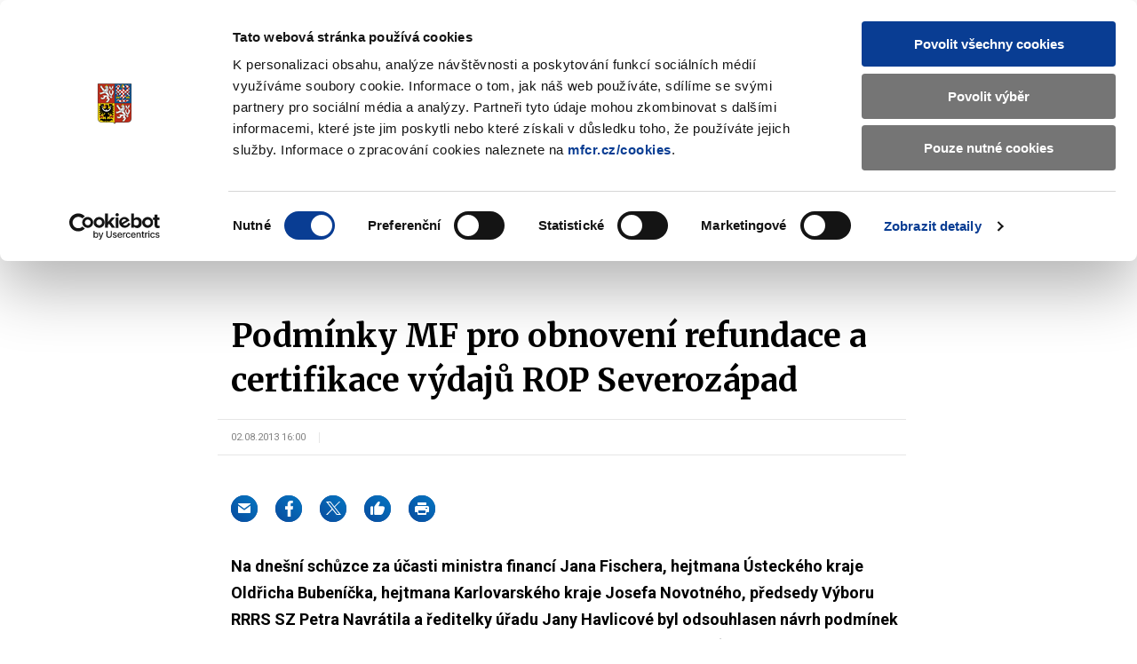

--- FILE ---
content_type: text/javascript
request_url: https://www.mfcr.cz/assets/js/app.js?v=g0MgZTDgqFFl6kN1p9StQUE9_zhio8DuwPZ82gGa1FE
body_size: 330407
content:
/*! For license information please see app.js.LICENSE.txt */
(()=>{var e,t,n,i,r={3438:()=>{"use strict";var e=function(){return(e=Object.assign||function(e){for(var t,n=1,i=arguments.length;n<i;n++)for(var r in t=arguments[n])Object.prototype.hasOwnProperty.call(t,r)&&(e[r]=t[r]);return e}).apply(this,arguments)},t=function(){this.start=0,this.end=0,this.previous=null,this.parent=null,this.rules=null,this.parsedCssText="",this.cssText="",this.atRule=!1,this.type=0,this.keyframesName="",this.selector="",this.parsedSelector=""};function n(e){return i(function(e){var n=new t;n.start=0,n.end=e.length;for(var i=n,r=0,a=e.length;r<a;r++)if(e[r]===s){i.rules||(i.rules=[]);var l=i,c=l.rules[l.rules.length-1]||null;(i=new t).start=r+1,i.parent=l,i.previous=c,l.rules.push(i)}else e[r]===o&&(i.end=r+1,i=i.parent||n);return n}(e=function(e){return e.replace(a.comments,"").replace(a.port,"")}(e)),e)}function i(e,t){var n=t.substring(e.start,e.end-1);if(e.parsedCssText=e.cssText=n.trim(),e.parent){var s=e.previous?e.previous.end:e.parent.start;n=(n=(n=function(e){return e.replace(/\\([0-9a-f]{1,6})\s/gi,(function(){for(var e=arguments[1],t=6-e.length;t--;)e="0"+e;return"\\"+e}))}(n=t.substring(s,e.start-1))).replace(a.multipleSpaces," ")).substring(n.lastIndexOf(";")+1);var o=e.parsedSelector=e.selector=n.trim();e.atRule=0===o.indexOf(u),e.atRule?0===o.indexOf(c)?e.type=r.MEDIA_RULE:o.match(a.keyframesRule)&&(e.type=r.KEYFRAMES_RULE,e.keyframesName=e.selector.split(a.multipleSpaces).pop()):0===o.indexOf(l)?e.type=r.MIXIN_RULE:e.type=r.STYLE_RULE}var d=e.rules;if(d)for(var h=0,p=d.length,f=void 0;h<p&&(f=d[h]);h++)i(f,t);return e}var r={STYLE_RULE:1,KEYFRAMES_RULE:7,MEDIA_RULE:4,MIXIN_RULE:1e3},s="{",o="}",a={comments:/\/\*[^*]*\*+([^/*][^*]*\*+)*\//gim,port:/@import[^;]*;/gim,customProp:/(?:^[^;\-\s}]+)?--[^;{}]*?:[^{};]*?(?:[;\n]|$)/gim,mixinProp:/(?:^[^;\-\s}]+)?--[^;{}]*?:[^{};]*?{[^}]*?}(?:[;\n]|$)?/gim,mixinApply:/@apply\s*\(?[^);]*\)?\s*(?:[;\n]|$)?/gim,varApply:/[^;:]*?:[^;]*?var\([^;]*\)(?:[;\n]|$)?/gim,keyframesRule:/^@[^\s]*keyframes/,multipleSpaces:/\s+/g},l="--",c="@media",u="@";function d(e,t,n){e.lastIndex=0;var i=t.substring(n).match(e);if(i){var r=n+i.index;return{start:r,end:r+i[0].length}}return null}var h=/\bvar\(/,p=/\B--[\w-]+\s*:/,f=/\/\*[^*]*\*+([^/*][^*]*\*+)*\//gim,m=/^[\t ]+\n/gm;function g(e,t,n){var i=function(e,t){var n=d(h,e,t);if(!n)return null;var i=function(e,t){for(var n=0,i=t;i<e.length;i++){var r=e[i];if("("===r)n++;else if(")"===r&&--n<=0)return i+1}return i}(e,n.start),r=e.substring(n.end,i-1).split(","),s=r[0],o=r.slice(1);return{start:n.start,end:i,propName:s.trim(),fallback:o.length>0?o.join(",").trim():void 0}}(e,n);if(!i)return t.push(e.substring(n,e.length)),e.length;var r=i.propName,s=null!=i.fallback?y(i.fallback):void 0;return t.push(e.substring(n,i.start),(function(e){return function(e,t,n){return e[t]?e[t]:n?v(n,e):""}(e,r,s)})),i.end}function v(e,t){for(var n="",i=0;i<e.length;i++){var r=e[i];n+="string"==typeof r?r:r(t)}return n}function b(e,t){for(var n=!1,i=!1,r=t;r<e.length;r++){var s=e[r];if(n)i&&'"'===s&&(n=!1),i||"'"!==s||(n=!1);else if('"'===s)n=!0,i=!0;else if("'"===s)n=!0,i=!1;else{if(";"===s)return r+1;if("}"===s)return r}}return r}function y(e){var t=0;e=function(e){for(var t="",n=0;;){var i=d(p,e,n),r=i?i.start:e.length;if(t+=e.substring(n,r),!i)break;n=b(e,r)}return t}(e=e.replace(f,"")).replace(m,"");for(var n=[];t<e.length;)t=g(e,n,t);return n}function _(e){var t={};e.forEach((function(e){e.declarations.forEach((function(e){t[e.prop]=e.value}))}));for(var n={},i=Object.entries(t),r=function(e){var t=!1;if(i.forEach((function(e){var i=e[0],r=v(e[1],n);r!==n[i]&&(n[i]=r,t=!0)})),!t)return"break"},s=0;s<10&&"break"!==r();s++);return n}function E(e,t){if(void 0===t&&(t=0),!e.rules)return[];var n=[];return e.rules.filter((function(e){return e.type===r.STYLE_RULE})).forEach((function(e){var i=function(e){for(var t,n=[];t=x.exec(e.trim());){var i=S(t[2]),r=i.value,s=i.important;n.push({prop:t[1].trim(),value:y(r),important:s})}return n}(e.cssText);i.length>0&&e.parsedSelector.split(",").forEach((function(e){e=e.trim(),n.push({selector:e,declarations:i,specificity:1,nu:t})})),t++})),n}var w="!important",x=/(?:^|[;\s{]\s*)(--[\w-]*?)\s*:\s*(?:((?:'(?:\\'|.)*?'|"(?:\\"|.)*?"|\([^)]*?\)|[^};{])+)|\{([^}]*)\}(?:(?=[;\s}])|$))/gm;function S(e){var t=(e=e.replace(/\s+/gim," ").trim()).endsWith(w);return t&&(e=e.substr(0,e.length-w.length).trim()),{value:e,important:t}}function T(e){var t=[];return e.forEach((function(e){t.push.apply(t,e.selectors)})),t}function L(e){var t=n(e),i=y(e);return{original:e,template:i,selectors:E(t),usesCssVars:i.length>1}}function C(e,t){if(e.some((function(e){return e.styleEl===t})))return!1;var n=L(t.textContent);return n.styleEl=t,e.push(n),!0}function O(e){var t=_(T(e));e.forEach((function(e){e.usesCssVars&&(e.styleEl.textContent=v(e.template,t))}))}function A(e,t,n){return function(e,t,n){return e.replace(new RegExp(t,"g"),n)}(e,"\\."+t,"."+n)}function M(e,t){return Array.from(e.querySelectorAll("style:not([data-styles]):not([data-no-shim])")).map((function(e){return C(t,e)})).some(Boolean)}function $(e,t,n){var i=n.href;return fetch(i).then((function(e){return e.text()})).then((function(r){if(function(e){return e.indexOf("var(")>-1||k.test(e)}(r)&&n.parentNode){(function(e){return N.lastIndex=0,N.test(e)})(r)&&(r=function(e,t){var n=t.replace(/[^/]*$/,"");return e.replace(N,(function(e,t){var i=n+t;return e.replace(t,i)}))}(r,i));var s=e.createElement("style");s.setAttribute("data-styles",""),s.textContent=r,C(t,s),n.parentNode.insertBefore(s,n),n.remove()}})).catch((function(e){console.error(e)}))}var I,k=/[\s;{]--[-a-zA-Z0-9]+\s*:/m,N=/url[\s]*\([\s]*['"]?(?!(?:https?|data)\:|\/)([^\'\"\)]*)[\s]*['"]?\)[\s]*/gim,D=function(){function t(e,t){this.win=e,this.doc=t,this.count=0,this.hostStyleMap=new WeakMap,this.hostScopeMap=new WeakMap,this.globalScopes=[],this.scopesMap=new Map,this.didInit=!1}return t.prototype.i=function(){var e=this;return this.didInit||!this.win.requestAnimationFrame?Promise.resolve():(this.didInit=!0,new Promise((function(t){e.win.requestAnimationFrame((function(){(function(e,t){"undefined"!=typeof MutationObserver&&new MutationObserver((function(){M(e,t)&&O(t)})).observe(document.head,{childList:!0})})(e.doc,e.globalScopes),function(e,t){return M(e,t),function(e,t){for(var n=[],i=e.querySelectorAll('link[rel="stylesheet"][href]:not([data-no-shim])'),r=0;r<i.length;r++)n.push($(e,t,i[r]));return Promise.all(n)}(e,t).then((function(){O(t)}))}(e.doc,e.globalScopes).then((function(){return t()}))}))})))},t.prototype.addLink=function(e){var t=this;return $(this.doc,this.globalScopes,e).then((function(){t.updateGlobal()}))},t.prototype.addGlobalStyle=function(e){C(this.globalScopes,e)&&this.updateGlobal()},t.prototype.createHostStyle=function(t,n,i,r){if(this.hostScopeMap.has(t))throw new Error("host style already created");var s=this.registerHostTemplate(i,n,r),o=this.doc.createElement("style");return o.setAttribute("data-no-shim",""),s.usesCssVars?r?(o["s-sc"]=n=s.scopeId+"-"+this.count,o.textContent="/*needs update*/",this.hostStyleMap.set(t,o),this.hostScopeMap.set(t,function(t,n){var i=t.template.map((function(e){return"string"==typeof e?A(e,t.scopeId,n):e})),r=t.selectors.map((function(i){return e(e({},i),{selector:A(i.selector,t.scopeId,n)})}));return e(e({},t),{template:i,selectors:r,scopeId:n})}(s,n)),this.count++):(s.styleEl=o,s.usesCssVars||(o.textContent=v(s.template,{})),this.globalScopes.push(s),this.updateGlobal(),this.hostScopeMap.set(t,s)):o.textContent=i,o},t.prototype.removeHost=function(e){var t=this.hostStyleMap.get(e);t&&t.remove(),this.hostStyleMap.delete(e),this.hostScopeMap.delete(e)},t.prototype.updateHost=function(e){var t=this.hostScopeMap.get(e);if(t&&t.usesCssVars&&t.isScoped){var n=this.hostStyleMap.get(e);if(n){var i=_(function(e,t,n){var i=[],r=function(e,t){for(var n=[];t;){var i=e.get(t);i&&n.push(i),t=t.parentElement}return n}(t,e);return n.forEach((function(e){return i.push(e)})),r.forEach((function(e){return i.push(e)})),function(e){return e.sort((function(e,t){return e.specificity===t.specificity?e.nu-t.nu:e.specificity-t.specificity})),e}(T(i).filter((function(t){return function(e,t){return":root"===t||"html"===t||e.matches(t)}(e,t.selector)})))}(e,this.hostScopeMap,this.globalScopes));n.textContent=v(t.template,i)}}},t.prototype.updateGlobal=function(){O(this.globalScopes)},t.prototype.registerHostTemplate=function(e,t,n){var i=this.scopesMap.get(t);return i||((i=L(e)).scopeId=t,i.isScoped=n,this.scopesMap.set(t,i)),i},t}();!(I="undefined"!=typeof window&&window)||I.__cssshim||I.CSS&&I.CSS.supports&&I.CSS.supports("color","var(--c)")||(I.__cssshim=new D(I,I.document))},632:(e,t,n)=>{"use strict";Object.defineProperty(t,"__esModule",{value:!0});const i=n(258),r=/^(\d{4})-(\d{2})-(\d{2})$/;var s;function o(e,t,n){var i=parseInt(n,10),r=parseInt(t,10),s=parseInt(e,10);if(Number.isInteger(s)&&Number.isInteger(r)&&Number.isInteger(i)&&r>0&&r<=12&&i>0&&i<=31&&s>0)return new Date(s,r-1,i)}function a(e){if(!e)return;const t=e.match(r);return t?o(t[1],t[2],t[3]):void 0}function l(e){if(!e)return"";var t=e.getDate().toString(10),n=(e.getMonth()+1).toString(10),i=e.getFullYear().toString(10);return e.getDate()<10&&(t=`0${t}`),e.getMonth()<9&&(n=`0${n}`),`${i}-${n}-${t}`}function c(e,t){return null!=e&&null!=t&&u(e,t)&&e.getDate()===t.getDate()}function u(e,t){return null!=e&&null!=t&&e.getFullYear()===t.getFullYear()&&e.getMonth()===t.getMonth()}function d(e,t){var n=new Date(e);return n.setDate(n.getDate()+t),n}function h(e,t=s.Monday){var n=new Date(e),i=n.getDay(),r=(i<t?7:0)+i-t;return n.setDate(n.getDate()-r),n}function p(e,t=s.Monday){var n=new Date(e),i=n.getDay(),r=6+(i<t?-7:0)-(i-t);return n.setDate(n.getDate()+r),n}function f(e){return new Date(e.getFullYear(),e.getMonth(),1)}function m(e){return new Date(e.getFullYear(),e.getMonth()+1,0)}function g(e,t){const n=new Date(e);return n.setMonth(t),n}function v(e,t){const n=new Date(e);return n.setFullYear(t),n}function b(e,t,n){return y(e,t,n)===e}function y(e,t,n){const i=e.getTime();return t&&t instanceof Date&&i<t.getTime()?t:n&&n instanceof Date&&i>n.getTime()?n:e}function _(){return Math.random().toString(16).slice(-4)}function E(e){return`${e}-${_()}${_()}-${_()}-${_()}-${_()}-${_()}${_()}${_()}`}!function(e){e[e.Sunday=0]="Sunday",e[e.Monday=1]="Monday",e[e.Tuesday=2]="Tuesday",e[e.Wednesday=3]="Wednesday",e[e.Thursday=4]="Thursday",e[e.Friday=5]="Friday",e[e.Saturday=6]="Saturday"}(s||(s={}));const w=({onClick:e,dateFormatter:t,localization:n,name:r,formattedValue:s,valueAsDate:o,value:a,identifier:l,disabled:c,required:u,role:d,buttonRef:h,inputRef:p,onInput:f,onBlur:m,onFocus:g})=>i.h("div",{class:"duet-date__input-wrapper"},i.h("input",{class:"duet-date__input",value:s,placeholder:n.placeholder,id:l,disabled:c,role:d,required:!!u||void 0,"aria-autocomplete":"none",onInput:f,onFocus:g,onBlur:m,autoComplete:"off",ref:p}),i.h("input",{type:"hidden",name:r,value:a}),i.h("button",{class:"duet-date__toggle",onClick:e,disabled:c,ref:h,type:"button"},i.h("span",{class:"duet-date__toggle-icon"},i.h("svg",{"aria-hidden":"true",height:"24",viewBox:"0 0 21 21",width:"24",xmlns:"http://www.w3.org/2000/svg"},i.h("g",{fill:"none","fill-rule":"evenodd",transform:"translate(2 2)"},i.h("path",{d:"m2.5.5h12c1.1045695 0 2 .8954305 2 2v12c0 1.1045695-.8954305 2-2 2h-12c-1.1045695 0-2-.8954305-2-2v-12c0-1.1045695.8954305-2 2-2z",stroke:"currentColor","stroke-linecap":"round","stroke-linejoin":"round"}),i.h("path",{d:"m.5 4.5h16",stroke:"currentColor","stroke-linecap":"round","stroke-linejoin":"round"}),i.h("g",{fill:"currentColor"},i.h("circle",{cx:"8.5",cy:"8.5",r:"1"}),i.h("circle",{cx:"4.5",cy:"8.5",r:"1"}),i.h("circle",{cx:"12.5",cy:"8.5",r:"1"}),i.h("circle",{cx:"8.5",cy:"12.5",r:"1"}),i.h("circle",{cx:"4.5",cy:"12.5",r:"1"}),i.h("circle",{cx:"12.5",cy:"12.5",r:"1"}))))),i.h("span",{class:"duet-date__vhidden"},n.buttonLabel,o&&i.h("span",null,", ",n.selectedDateMessage," ",t.format(o))))),x=({focusedDay:e,today:t,day:n,onDaySelect:r,onKeyboardNavigation:s,focusedDayRef:o,disabled:a,inRange:l,isSelected:d,dateFormatter:h})=>{const p=c(n,t),f=u(n,e),m=c(n,e),g=!l;return i.h("button",{class:{"duet-date__day":!0,"is-outside":g,"is-today":p,"is-month":f,"is-disabled":a},tabIndex:m?0:-1,onClick:function(e){r(e,n)},onKeyDown:s,"aria-disabled":a?"true":void 0,disabled:g,type:"button","aria-pressed":d?"true":"false",ref:e=>{m&&e&&o&&o(e)}},i.h("span",{"aria-hidden":"true"},n.getDate()),i.h("span",{class:"duet-date__vhidden"},h.format(n)))},S=({selectedDate:e,focusedDate:t,labelledById:n,localization:r,firstDayOfWeek:o,min:a,max:l,dateFormatter:u,isDateDisabled:g,onDateSelect:v,onKeyboardNavigation:y,focusedDayRef:_})=>{const E=new Date,w=function(e,t=s.Monday){return function(e,t){const n=[];let i=e;for(;!c(i,t);)n.push(i),i=d(i,1);return n.push(i),n}(h(f(e),t),p(m(e),t))}(t,o);return i.h("table",{class:"duet-date__table","aria-labelledby":n},i.h("thead",null,i.h("tr",null,(S=r.dayNames,T=o,L=e=>i.h("th",{class:"duet-date__table-header",scope:"col"},i.h("span",{"aria-hidden":"true"},e.substr(0,2)),i.h("span",{class:"duet-date__vhidden"},e)),S.map(((e,t)=>{const n=(t+T)%S.length;return L(S[n])}))))),i.h("tbody",null,function(e,t){const n=[];for(let t=0;t<e.length;t+=7)n.push(e.slice(t,t+7));return n}(w).map((n=>i.h("tr",{class:"duet-date__row"},n.map((n=>i.h("td",{class:"duet-date__cell"},i.h(x,{day:n,today:E,focusedDay:t,isSelected:c(n,e),disabled:g(n),inRange:b(n,a,l),onDaySelect:v,dateFormatter:u,onKeyboardNavigation:y,focusedDayRef:_})))))))));var S,T,L},T={buttonLabel:"Choose date",placeholder:"YYYY-MM-DD",selectedDateMessage:"Selected date is",prevMonthLabel:"Previous month",nextMonthLabel:"Next month",monthSelectLabel:"Month",yearSelectLabel:"Year",closeLabel:"Close window",calendarHeading:"Choose a date",dayNames:["Sunday","Monday","Tuesday","Wednesday","Thursday","Friday","Saturday"],monthNames:["January","February","March","April","May","June","July","August","September","October","November","December"],monthNamesShort:["Jan","Feb","Mar","Apr","May","Jun","Jul","Aug","Sep","Oct","Nov","Dec"],locale:"en-GB"},L={parse:a,format:l},C=/[^0-9\.\/\-]+/g,O=class{constructor(e){i.registerInstance(this,e),this.duetChange=i.createEvent(this,"duetChange",7),this.duetBlur=i.createEvent(this,"duetBlur",7),this.duetFocus=i.createEvent(this,"duetFocus",7),this.duetOpen=i.createEvent(this,"duetOpen",7),this.duetClose=i.createEvent(this,"duetClose",7),this.monthSelectId=E("DuetDateMonth"),this.yearSelectId=E("DuetDateYear"),this.dialogLabelId=E("DuetDateLabel"),this.initialTouchX=null,this.initialTouchY=null,this.activeFocus=!1,this.focusedDay=new Date,this.open=!1,this.name="date",this.identifier="",this.disabled=!1,this.direction="right",this.required=!1,this.value="",this.min="",this.max="",this.firstDayOfWeek=s.Monday,this.localization=T,this.dateAdapter=L,this.isDateDisabled=()=>!1,this.enableActiveFocus=()=>{this.activeFocus=!0},this.disableActiveFocus=()=>{this.activeFocus=!1},this.toggleOpen=e=>{e.preventDefault(),this.open?this.hide(!1):this.show()},this.handleEscKey=e=>{27===e.keyCode&&this.hide()},this.handleBlur=e=>{e.stopPropagation(),this.duetBlur.emit({component:"duet-date-picker"})},this.handleFocus=e=>{e.stopPropagation(),this.duetFocus.emit({component:"duet-date-picker"})},this.handleTouchStart=e=>{const t=e.changedTouches[0];this.initialTouchX=t.pageX,this.initialTouchY=t.pageY},this.handleTouchMove=e=>{e.preventDefault()},this.handleTouchEnd=e=>{const t=e.changedTouches[0],n=t.pageX-this.initialTouchX,i=t.pageY-this.initialTouchY,r=Math.abs(n)>=70&&Math.abs(i)<=70,s=Math.abs(i)>=70&&Math.abs(n)<=70&&i>0;r?this.addMonths(n<0?1:-1):s&&(this.hide(!1),e.preventDefault()),this.initialTouchY=null,this.initialTouchX=null},this.handleNextMonthClick=e=>{e.preventDefault(),this.addMonths(1)},this.handlePreviousMonthClick=e=>{e.preventDefault(),this.addMonths(-1)},this.handleFirstFocusableKeydown=e=>{9===e.keyCode&&e.shiftKey&&(this.focusedDayNode.focus(),e.preventDefault())},this.handleKeyboardNavigation=e=>{if(9===e.keyCode&&!e.shiftKey)return e.preventDefault(),void this.firstFocusableElement.focus();var t=!0;switch(e.keyCode){case 39:this.addDays(1);break;case 37:this.addDays(-1);break;case 40:this.addDays(7);break;case 38:this.addDays(-7);break;case 33:e.shiftKey?this.addYears(-1):this.addMonths(-1);break;case 34:e.shiftKey?this.addYears(1):this.addMonths(1);break;case 36:this.startOfWeek();break;case 35:this.endOfWeek();break;default:t=!1}t&&(e.preventDefault(),this.enableActiveFocus())},this.handleDaySelect=(e,t)=>{const n=b(t,a(this.min),a(this.max)),i=!this.isDateDisabled(t);n&&i?(this.setValue(t),this.hide()):this.setFocusedDay(t)},this.handleMonthSelect=e=>{this.setMonth(parseInt(e.target.value,10))},this.handleYearSelect=e=>{this.setYear(parseInt(e.target.value,10))},this.handleInputChange=()=>{const e=this.datePickerInput;!function(e,t){const n=e.value,i=e.selectionStart,r=n.slice(0,i),s=n.slice(i,n.length),o=r.replace(t,""),a=o+s.replace(t,""),l=o.length;e.value=a,e.selectionStart=e.selectionEnd=l}(e,C);const t=this.dateAdapter.parse(e.value,o);(t||""===e.value)&&this.setValue(t)},this.processFocusedDayNode=e=>{this.focusedDayNode=e,this.activeFocus&&this.open&&setTimeout((()=>e.focus()),0)}}connectedCallback(){this.createDateFormatters()}createDateFormatters(){this.dateFormatShort=new Intl.DateTimeFormat(this.localization.locale,{day:"numeric",month:"long"}),this.dateFormatLong=new Intl.DateTimeFormat(this.localization.locale,{day:"numeric",month:"long",year:"numeric"})}handleDocumentClick(e){this.open&&e.composedPath().every((e=>e!==this.dialogWrapperNode&&e!==this.datePickerButton))&&this.hide(!1)}async setFocus(){return this.datePickerInput.focus()}async show(){this.open=!0,this.duetOpen.emit({component:"duet-date-picker"}),this.setFocusedDay(a(this.value)||new Date),clearTimeout(this.focusTimeoutId),this.focusTimeoutId=setTimeout((()=>this.monthSelectNode.focus()),300)}async hide(e=!0){this.open=!1,this.duetClose.emit({component:"duet-date-picker"}),clearTimeout(this.focusTimeoutId),e&&setTimeout((()=>this.datePickerButton.focus()),500)}addDays(e){this.setFocusedDay(d(this.focusedDay,e))}addMonths(e){this.setMonth(this.focusedDay.getMonth()+e)}addYears(e){this.setYear(this.focusedDay.getFullYear()+e)}startOfWeek(){this.setFocusedDay(h(this.focusedDay,this.firstDayOfWeek))}endOfWeek(){this.setFocusedDay(p(this.focusedDay,this.firstDayOfWeek))}setMonth(e){const t=g(f(this.focusedDay),e),n=m(t),i=g(this.focusedDay,e);this.setFocusedDay(y(i,t,n))}setYear(e){const t=v(f(this.focusedDay),e),n=m(t),i=v(this.focusedDay,e);this.setFocusedDay(y(i,t,n))}setFocusedDay(e){this.focusedDay=y(e,a(this.min),a(this.max))}setValue(e){this.value=l(e),this.duetChange.emit({component:"duet-date-picker",value:this.value,valueAsDate:e})}render(){const e=a(this.value),t=e&&this.dateAdapter.format(e),n=(e||this.focusedDay).getFullYear(),r=this.focusedDay.getMonth(),s=this.focusedDay.getFullYear(),o=a(this.min),l=a(this.max),c=null!=o&&o.getMonth()===r&&o.getFullYear()===s,u=null!=l&&l.getMonth()===r&&l.getFullYear()===s,d=o?o.getFullYear():n-10,h=l?l.getFullYear():n+10;return i.h(i.Host,null,i.h("div",{class:"duet-date"},i.h(w,{dateFormatter:this.dateFormatLong,value:this.value,valueAsDate:e,formattedValue:t,onInput:this.handleInputChange,onBlur:this.handleBlur,onFocus:this.handleFocus,onClick:this.toggleOpen,name:this.name,disabled:this.disabled,role:this.role,required:this.required,identifier:this.identifier,localization:this.localization,buttonRef:e=>this.datePickerButton=e,inputRef:e=>this.datePickerInput=e}),i.h("div",{class:{"duet-date__dialog":!0,"is-left":"left"===this.direction,"is-active":this.open},role:"dialog","aria-modal":"true","aria-hidden":this.open?"false":"true","aria-labelledby":this.dialogLabelId,onTouchMove:this.handleTouchMove,onTouchStart:this.handleTouchStart,onTouchEnd:this.handleTouchEnd},i.h("div",{class:"duet-date__dialog-content",onKeyDown:this.handleEscKey,ref:e=>this.dialogWrapperNode=e},i.h("div",{class:"duet-date__mobile",onFocusin:this.disableActiveFocus},i.h("label",{class:"duet-date__mobile-heading"},this.localization.calendarHeading),i.h("button",{class:"duet-date__close",ref:e=>this.firstFocusableElement=e,onKeyDown:this.handleFirstFocusableKeydown,onClick:()=>this.hide(),type:"button"},i.h("svg",{"aria-hidden":"true",fill:"currentColor",xmlns:"http://www.w3.org/2000/svg",width:"16",height:"16",viewBox:"0 0 24 24"},i.h("path",{d:"M0 0h24v24H0V0z",fill:"none"}),i.h("path",{d:"M18.3 5.71c-.39-.39-1.02-.39-1.41 0L12 10.59 7.11 5.7c-.39-.39-1.02-.39-1.41 0-.39.39-.39 1.02 0 1.41L10.59 12 5.7 16.89c-.39.39-.39 1.02 0 1.41.39.39 1.02.39 1.41 0L12 13.41l4.89 4.89c.39.39 1.02.39 1.41 0 .39-.39.39-1.02 0-1.41L13.41 12l4.89-4.89c.38-.38.38-1.02 0-1.4z"})),i.h("span",{class:"duet-date__vhidden"},this.localization.closeLabel))),i.h("div",{class:"duet-date__header",onFocusin:this.disableActiveFocus},i.h("div",null,i.h("h2",{id:this.dialogLabelId,class:"duet-date__vhidden","aria-live":"polite","aria-atomic":"true"},this.localization.monthNames[r]," ",this.focusedDay.getFullYear()),i.h("label",{htmlFor:this.monthSelectId,class:"duet-date__vhidden"},this.localization.monthSelectLabel),i.h("div",{class:"duet-date__select"},i.h("select",{id:this.monthSelectId,class:"duet-date__select--month",ref:e=>this.monthSelectNode=e,onChange:this.handleMonthSelect},this.localization.monthNames.map(((e,t)=>i.h("option",{key:e,value:t,selected:t===r,disabled:!b(new Date(s,t,1),o?f(o):null,l?m(l):null)},e)))),i.h("div",{class:"duet-date__select-label","aria-hidden":"true"},i.h("span",null,this.localization.monthNamesShort[r]),i.h("svg",{fill:"currentColor",xmlns:"http://www.w3.org/2000/svg",width:"16",height:"16",viewBox:"0 0 24 24"},i.h("path",{d:"M8.12 9.29L12 13.17l3.88-3.88c.39-.39 1.02-.39 1.41 0 .39.39.39 1.02 0 1.41l-4.59 4.59c-.39.39-1.02.39-1.41 0L6.7 10.7c-.39-.39-.39-1.02 0-1.41.39-.38 1.03-.39 1.42 0z"})))),i.h("label",{htmlFor:this.yearSelectId,class:"duet-date__vhidden"},this.localization.yearSelectLabel),i.h("div",{class:"duet-date__select"},i.h("select",{id:this.yearSelectId,class:"duet-date__select--year",onChange:this.handleYearSelect},function(e,t){for(var n=[],i=e;i<=t;i++)n.push(i);return n}(d,h).map((e=>i.h("option",{key:e,selected:e===s},e)))),i.h("div",{class:"duet-date__select-label","aria-hidden":"true"},i.h("span",null,this.focusedDay.getFullYear()),i.h("svg",{fill:"currentColor",xmlns:"http://www.w3.org/2000/svg",width:"16",height:"16",viewBox:"0 0 24 24"},i.h("path",{d:"M8.12 9.29L12 13.17l3.88-3.88c.39-.39 1.02-.39 1.41 0 .39.39.39 1.02 0 1.41l-4.59 4.59c-.39.39-1.02.39-1.41 0L6.7 10.7c-.39-.39-.39-1.02 0-1.41.39-.38 1.03-.39 1.42 0z"}))))),i.h("div",{class:"duet-date__nav"},i.h("button",{class:"duet-date__prev",onClick:this.handlePreviousMonthClick,disabled:c,type:"button"},i.h("svg",{"aria-hidden":"true",fill:"currentColor",xmlns:"http://www.w3.org/2000/svg",width:"21",height:"21",viewBox:"0 0 24 24"},i.h("path",{d:"M14.71 15.88L10.83 12l3.88-3.88c.39-.39.39-1.02 0-1.41-.39-.39-1.02-.39-1.41 0L8.71 11.3c-.39.39-.39 1.02 0 1.41l4.59 4.59c.39.39 1.02.39 1.41 0 .38-.39.39-1.03 0-1.42z"})),i.h("span",{class:"duet-date__vhidden"},this.localization.prevMonthLabel)),i.h("button",{class:"duet-date__next",onClick:this.handleNextMonthClick,disabled:u,type:"button"},i.h("svg",{"aria-hidden":"true",fill:"currentColor",xmlns:"http://www.w3.org/2000/svg",width:"21",height:"21",viewBox:"0 0 24 24"},i.h("path",{d:"M9.29 15.88L13.17 12 9.29 8.12c-.39-.39-.39-1.02 0-1.41.39-.39 1.02-.39 1.41 0l4.59 4.59c.39.39.39 1.02 0 1.41L10.7 17.3c-.39.39-1.02.39-1.41 0-.38-.39-.39-1.03 0-1.42z"})),i.h("span",{class:"duet-date__vhidden"},this.localization.nextMonthLabel)))),i.h(S,{dateFormatter:this.dateFormatShort,selectedDate:e,focusedDate:this.focusedDay,onDateSelect:this.handleDaySelect,onKeyboardNavigation:this.handleKeyboardNavigation,labelledById:this.dialogLabelId,localization:this.localization,firstDayOfWeek:this.firstDayOfWeek,focusedDayRef:this.processFocusedDayNode,min:o,max:l,isDateDisabled:this.isDateDisabled})))))}get element(){return i.getElement(this)}static get watchers(){return{localization:["createDateFormatters"]}}};O.style='.duet-date *,.duet-date *::before,.duet-date *::after{box-sizing:border-box;margin:0;width:auto}.duet-date{box-sizing:border-box;color:var(--duet-color-text);display:block;font-family:var(--duet-font);margin:0;position:relative;text-align:left;width:100%}.duet-date__input{-webkit-appearance:none;appearance:none;background:var(--duet-color-surface);border:1px solid var(--duet-color-border, var(--duet-color-text));border-radius:var(--duet-radius);color:var(--duet-color-text);float:none;font-family:var(--duet-font);font-size:100%;line-height:normal;padding:14px 60px 14px 14px;width:100%}.duet-date__input:focus{border-color:var(--duet-color-primary);box-shadow:0 0 0 1px var(--duet-color-primary);outline:0}.duet-date__input::-webkit-input-placeholder{color:var(--duet-color-placeholder);opacity:1}.duet-date__input:-moz-placeholder{color:var(--duet-color-placeholder);opacity:1}.duet-date__input:-ms-input-placeholder{color:var(--duet-color-placeholder)}.duet-date__input-wrapper{position:relative;width:100%}.duet-date__toggle{-moz-appearance:none;-webkit-appearance:none;-webkit-user-select:none;align-items:center;appearance:none;background:var(--duet-color-button);border:0;border-radius:0;border-bottom-right-radius:var(--duet-radius);border-top-right-radius:var(--duet-radius);box-shadow:inset 1px 0 0 rgba(0, 0, 0, 0.1);color:var(--duet-color-text);cursor:pointer;display:flex;height:calc(100% - 2px);justify-content:center;padding:0;position:absolute;right:1px;top:1px;user-select:none;width:48px;z-index:2}.duet-date__toggle:focus{box-shadow:0 0 0 2px var(--duet-color-primary);outline:0}.duet-date__toggle-icon{display:flex;flex-basis:100%;justify-content:center;align-items:center}.duet-date__dialog{display:flex;left:0;min-width:320px;opacity:0;position:absolute;top:100%;transform:scale(0.96) translateZ(0) translateY(-20px);transform-origin:top right;transition:transform 300ms ease, opacity 300ms ease, visibility 300ms ease;visibility:hidden;width:100%;will-change:transform, opacity, visibility;z-index:var(--duet-z-index)}@media (max-width: 35.9375em){.duet-date__dialog{background:var(--duet-color-overlay);bottom:0;position:fixed;right:0;top:0;transform:translateZ(0);transform-origin:bottom center}}.duet-date__dialog.is-left{left:auto;right:0;width:auto}.duet-date__dialog.is-active{opacity:1;transform:scale(1.0001) translateZ(0) translateY(0);visibility:visible}.duet-date__dialog-content{background:var(--duet-color-surface);border:1px solid rgba(0, 0, 0, 0.1);border-radius:var(--duet-radius);box-shadow:0 4px 10px 0 rgba(0, 0, 0, 0.1);margin-left:auto;margin-top:8px;max-width:310px;min-width:290px;padding:16px 16px 20px;position:relative;transform:none;width:100%;z-index:var(--duet-z-index)}@media (max-width: 35.9375em){.duet-date__dialog-content{border:0;border-radius:0;border-top-left-radius:var(--duet-radius);border-top-right-radius:var(--duet-radius);bottom:0;left:0;margin:0;max-width:none;min-height:26em;opacity:0;padding:0 8% 20px;position:absolute;transform:translateZ(0) translateY(100%);transition:transform 400ms ease, opacity 400ms ease, visibility 400ms ease;visibility:hidden;will-change:transform, opacity, visibility}.is-active .duet-date__dialog-content{opacity:1;transform:translateZ(0) translateY(0);visibility:visible}}.duet-date__table{border-collapse:collapse;border-spacing:0;color:var(--duet-color-text);font-size:1rem;font-weight:var(--duet-font-normal);line-height:1.25;text-align:center;width:100%}.duet-date__table-header{font-size:0.75rem;font-weight:var(--duet-font-bold);letter-spacing:1px;line-height:1.25;padding-bottom:8px;text-decoration:none;text-transform:uppercase}.duet-date__cell{text-align:center}.duet-date__day{-moz-appearance:none;-webkit-appearance:none;appearance:none;background:transparent;border:0;border-radius:50%;color:var(--duet-color-text);cursor:pointer;display:inline-block;font-family:var(--duet-font);font-size:0.875rem;font-variant-numeric:tabular-nums;font-weight:var(--duet-font-normal);height:36px;line-height:1.25;padding:0 0 1px;position:relative;text-align:center;vertical-align:middle;width:36px;z-index:1}.duet-date__day.is-today{box-shadow:0 0 0 1px var(--duet-color-primary);position:relative;z-index:200}.duet-date__day:hover::before,.duet-date__day.is-today::before{background:var(--duet-color-primary);border-radius:50%;bottom:0;content:"";left:0;opacity:0.06;position:absolute;right:0;top:0}.duet-date__day[aria-pressed=true],.duet-date__day:focus{background:var(--duet-color-primary);box-shadow:none;color:var(--duet-color-text-active);outline:0}.duet-date__day:active{background:var(--duet-color-primary);box-shadow:0 0 5px var(--duet-color-primary);color:var(--duet-color-text-active);z-index:200}.duet-date__day:focus{box-shadow:0 0 5px var(--duet-color-primary);z-index:200}.duet-date__day:not(.is-month){box-shadow:none}.duet-date__day:not(.is-month),.duet-date__day[aria-disabled=true]{background:transparent;color:var(--duet-color-text);cursor:default;opacity:0.5}.duet-date__day[aria-disabled=true].is-today{box-shadow:0 0 0 1px var(--duet-color-primary)}.duet-date__day[aria-disabled=true].is-today:focus{box-shadow:0 0 5px var(--duet-color-primary);background:var(--duet-color-primary);color:var(--duet-color-text-active)}.duet-date__day[aria-disabled=true]:not(.is-today)::before{display:none}.duet-date__day.is-outside{background:var(--duet-color-button);box-shadow:none;color:var(--duet-color-text);cursor:default;opacity:0.6;pointer-events:none}.duet-date__day.is-outside::before{display:none}.duet-date__header{align-items:center;display:flex;justify-content:space-between;margin-bottom:16px;width:100%}.duet-date__nav{white-space:nowrap}.duet-date__prev,.duet-date__next{-moz-appearance:none;-webkit-appearance:none;align-items:center;appearance:none;background:var(--duet-color-button);border:0;border-radius:50%;color:var(--duet-color-text);cursor:pointer;display:inline-flex;height:32px;justify-content:center;margin-left:8px;padding:0;transition:background-color 300ms ease;width:32px}@media (max-width: 35.9375em){.duet-date__prev,.duet-date__next{height:40px;width:40px}}.duet-date__prev:focus,.duet-date__next:focus{box-shadow:0 0 0 2px var(--duet-color-primary);outline:0}.duet-date__prev:active:focus,.duet-date__next:active:focus{box-shadow:none}.duet-date__prev:disabled,.duet-date__next:disabled{cursor:default;opacity:0.5}.duet-date__prev svg,.duet-date__next svg{margin:0 auto}.duet-date__select{display:inline-flex;margin-top:4px;position:relative}.duet-date__select span{margin-right:4px}.duet-date__select select{cursor:pointer;font-size:1rem;height:100%;left:0;opacity:0;position:absolute;top:0;width:100%;z-index:2}.duet-date__select select:focus+.duet-date__select-label{box-shadow:0 0 0 2px var(--duet-color-primary)}.duet-date__select-label{align-items:center;border-radius:var(--duet-radius);color:var(--duet-color-text);display:flex;font-size:1.25rem;font-weight:var(--duet-font-bold);line-height:1.25;padding:0 4px 0 8px;pointer-events:none;position:relative;width:100%;z-index:1}.duet-date__select-label svg{width:16px;height:16px}.duet-date__mobile{align-items:center;border-bottom:1px solid rgba(0, 0, 0, 0.12);display:flex;justify-content:space-between;margin-bottom:20px;margin-left:-10%;overflow:hidden;padding:12px 20px;position:relative;text-overflow:ellipsis;white-space:nowrap;width:120%}@media (min-width: 36em){.duet-date__mobile{border:0;margin:0;overflow:visible;padding:0;position:absolute;right:-8px;top:-8px;width:auto}}.duet-date__mobile-heading{display:inline-block;font-weight:var(--duet-font-bold);max-width:84%;overflow:hidden;text-overflow:ellipsis;white-space:nowrap}@media (min-width: 36em){.duet-date__mobile-heading{display:none}}.duet-date__close{-webkit-appearance:none;align-items:center;appearance:none;background:var(--duet-color-button);border:0;border-radius:50%;color:var(--duet-color-text);cursor:pointer;display:flex;height:24px;justify-content:center;padding:0;width:24px}@media (min-width: 36em){.duet-date__close{opacity:0}}.duet-date__close:focus{box-shadow:0 0 0 2px var(--duet-color-primary);outline:none}@media (min-width: 36em){.duet-date__close:focus{opacity:1}}.duet-date__close svg{margin:0 auto}.duet-date__vhidden{border:0;clip:rect(1px, 1px, 1px, 1px);height:1px;overflow:hidden;padding:0;position:absolute;top:0;width:1px}',t.duet_date_picker=O},258:(e,t,n)=>{"use strict";function i(e){if(e&&e.__esModule)return e;var t=Object.create(null);return e&&Object.keys(e).forEach((function(n){if("default"!==n){var i=Object.getOwnPropertyDescriptor(e,n);Object.defineProperty(t,n,i.get?i:{enumerable:!0,get:function(){return e[n]}})}})),t.default=e,Object.freeze(t)}const r="duet";let s=!1;const o="undefined"!=typeof window?window:{},a=o.CSS,l=o.document||{head:{}},c={$flags$:0,$resourcesUrl$:"",jmp:e=>e(),raf:e=>requestAnimationFrame(e),ael:(e,t,n,i)=>e.addEventListener(t,n,i),rel:(e,t,n,i)=>e.removeEventListener(t,n,i),ce:(e,t)=>new CustomEvent(e,t)},u=e=>Promise.resolve(e),d=(()=>{try{return new CSSStyleSheet,"function"==typeof(new CSSStyleSheet).replace}catch(e){}return!1})(),h=(e,t,n,i)=>{n&&n.map((([n,i,r])=>{const s=f(e,n),o=p(t,r),a=m(n);c.ael(s,i,o,a),(t.$rmListeners$=t.$rmListeners$||[]).push((()=>c.rel(s,i,o,a)))}))},p=(e,t)=>n=>{try{256&e.$flags$?e.$lazyInstance$[t](n):(e.$queuedListeners$=e.$queuedListeners$||[]).push([t,n])}catch(e){re(e)}},f=(e,t)=>4&t?l:e,m=e=>0!=(2&e),g="s-id",v="c-id",b=new WeakMap,y=(e,t)=>"sc-"+e.$tagName$,_={},E=e=>"object"==(e=typeof e)||"function"===e,w=(e,t,...n)=>{let i=null,r=null,s=!1,o=!1,a=[];const l=t=>{for(let n=0;n<t.length;n++)i=t[n],Array.isArray(i)?l(i):null!=i&&"boolean"!=typeof i&&((s="function"!=typeof e&&!E(i))&&(i=String(i)),s&&o?a[a.length-1].$text$+=i:a.push(s?x(null,i):i),o=s)};if(l(n),t){t.key&&(r=t.key);{const e=t.className||t.class;e&&(t.class="object"!=typeof e?e:Object.keys(e).filter((t=>e[t])).join(" "))}}if("function"==typeof e)return e(null===t?{}:t,a,T);const c=x(e,null);return c.$attrs$=t,a.length>0&&(c.$children$=a),c.$key$=r,c},x=(e,t)=>({$flags$:0,$tag$:e,$text$:t,$elm$:null,$children$:null,$attrs$:null,$key$:null}),S={},T={forEach:(e,t)=>e.map(L).forEach(t),map:(e,t)=>e.map(L).map(t).map(C)},L=e=>({vattrs:e.$attrs$,vchildren:e.$children$,vkey:e.$key$,vname:e.$name$,vtag:e.$tag$,vtext:e.$text$}),C=e=>{if("function"==typeof e.vtag){const t=Object.assign({},e.vattrs);return e.vkey&&(t.key=e.vkey),e.vname&&(t.name=e.vname),w(e.vtag,t,...e.vchildren||[])}const t=x(e.vtag,e.vtext);return t.$attrs$=e.vattrs,t.$children$=e.vchildren,t.$key$=e.vkey,t.$name$=e.vname,t},O=(e,t,n,i,r,s)=>{if(n!==i){let a=ie(e,t),l=t.toLowerCase();if("class"===t){const t=e.classList,r=M(n),s=M(i);t.remove(...r.filter((e=>e&&!s.includes(e)))),t.add(...s.filter((e=>e&&!r.includes(e))))}else if("key"===t);else if("ref"===t)i&&i(e);else if(a||"o"!==t[0]||"n"!==t[1]){const o=E(i);if((a||o&&null!==i)&&!r)try{if(e.tagName.includes("-"))e[t]=i;else{let r=null==i?"":i;"list"===t?a=!1:null!=n&&e[t]==r||(e[t]=r)}}catch(e){}null==i||!1===i?!1===i&&""!==e.getAttribute(t)||e.removeAttribute(t):(!a||4&s||r)&&!o&&(i=!0===i?"":i,e.setAttribute(t,i))}else t="-"===t[2]?t.slice(3):ie(o,l)?l.slice(2):l[2]+t.slice(3),n&&c.rel(e,t,n,!1),i&&c.ael(e,t,i,!1)}},A=/\s/,M=e=>e?e.split(A):[],$=(e,t,n,i)=>{const r=11===t.$elm$.nodeType&&t.$elm$.host?t.$elm$.host:t.$elm$,s=e&&e.$attrs$||_,o=t.$attrs$||_;for(i in s)i in o||O(r,i,s[i],void 0,n,t.$flags$);for(i in o)O(r,i,s[i],o[i],n,t.$flags$)},I=(e,t,n,i)=>{let r,o,a=t.$children$[n],c=0;if(null!==a.$text$)r=a.$elm$=l.createTextNode(a.$text$);else{if(s||(s="svg"===a.$tag$),r=a.$elm$=l.createElementNS(s?"http://www.w3.org/2000/svg":"http://www.w3.org/1999/xhtml",a.$tag$),s&&"foreignObject"===a.$tag$&&(s=!1),$(null,a,s),a.$children$)for(c=0;c<a.$children$.length;++c)o=I(e,a,c),o&&r.appendChild(o);"svg"===a.$tag$?s=!1:"foreignObject"===r.tagName&&(s=!0)}return r},k=(e,t,n,i,r,s)=>{let o,a=e;for(;r<=s;++r)i[r]&&(o=I(null,n,r),o&&(i[r].$elm$=o,a.insertBefore(o,t)))},N=(e,t,n,i,r)=>{for(;t<=n;++t)(i=e[t])&&(r=i.$elm$,P(i),r.remove())},D=(e,t)=>e.$tag$===t.$tag$&&e.$key$===t.$key$,j=(e,t)=>{const n=t.$elm$=e.$elm$,i=e.$children$,r=t.$children$,o=t.$tag$,a=t.$text$;null===a?(s="svg"===o||"foreignObject"!==o&&s,$(e,t,s),null!==i&&null!==r?((e,t,n,i)=>{let r,s,o=0,a=0,l=0,c=0,u=t.length-1,d=t[0],h=t[u],p=i.length-1,f=i[0],m=i[p];for(;o<=u&&a<=p;)if(null==d)d=t[++o];else if(null==h)h=t[--u];else if(null==f)f=i[++a];else if(null==m)m=i[--p];else if(D(d,f))j(d,f),d=t[++o],f=i[++a];else if(D(h,m))j(h,m),h=t[--u],m=i[--p];else if(D(d,m))j(d,m),e.insertBefore(d.$elm$,h.$elm$.nextSibling),d=t[++o],m=i[--p];else if(D(h,f))j(h,f),e.insertBefore(h.$elm$,d.$elm$),h=t[--u],f=i[++a];else{for(l=-1,c=o;c<=u;++c)if(t[c]&&null!==t[c].$key$&&t[c].$key$===f.$key$){l=c;break}l>=0?(s=t[l],s.$tag$!==f.$tag$?r=I(t&&t[a],n,l):(j(s,f),t[l]=void 0,r=s.$elm$),f=i[++a]):(r=I(t&&t[a],n,a),f=i[++a]),r&&d.$elm$.parentNode.insertBefore(r,d.$elm$)}o>u?k(e,null==i[p+1]?null:i[p+1].$elm$,n,i,a,p):a>p&&N(t,o,u)})(n,i,t,r):null!==r?(null!==e.$text$&&(n.textContent=""),k(n,null,t,r,0,r.length-1)):null!==i&&N(i,0,i.length-1),s&&"svg"===o&&(s=!1)):e.$text$!==a&&(n.data=a)},P=e=>{e.$attrs$&&e.$attrs$.ref&&e.$attrs$.ref(null),e.$children$&&e.$children$.map(P)},F=e=>ne(e).$hostElement$,R=(e,t,n)=>{const i=c.ce(t,n);return e.dispatchEvent(i),i},B=(e,t)=>{t&&!e.$onRenderResolve$&&t["s-p"]&&t["s-p"].push(new Promise((t=>e.$onRenderResolve$=t)))},V=(e,t)=>{if(!(4&e.$flags$))return B(e,e.$ancestorComponent$),z(e,t);e.$flags$|=512},z=(e,t)=>{const n=(e.$cmpMeta$.$tagName$,()=>{}),i=e.$lazyInstance$;return t&&(e.$flags$|=256,e.$queuedListeners$&&(e.$queuedListeners$.map((([e,t])=>q(i,e,t))),e.$queuedListeners$=null)),n(),U(void 0,(()=>W(e,i,t)))},W=async(e,t,n)=>{const i=e.$hostElement$,r=(e.$cmpMeta$.$tagName$,()=>{}),s=i["s-rc"];n&&(e=>{const t=e.$cmpMeta$,n=e.$hostElement$,i=(t.$tagName$,()=>{});((e,t,n,i)=>{let r=y(t),s=ae.get(r);if(e=11===e.nodeType?e:l,s)if("string"==typeof s){e=e.head||e;let n,o=b.get(e);if(o||b.set(e,o=new Set),!o.has(r)){if(e.host&&(n=e.querySelector(`[sty-id="${r}"]`)))n.innerHTML=s;else{if(c.$cssShim$){n=c.$cssShim$.createHostStyle(i,r,s,!!(10&t.$flags$));const e=n["s-sc"];e&&(r=e,o=null)}else n=l.createElement("style"),n.innerHTML=s;e.insertBefore(n,e.querySelector("link"))}o&&o.add(r)}}else e.adoptedStyleSheets.includes(s)||(e.adoptedStyleSheets=[...e.adoptedStyleSheets,s])})(n.getRootNode(),t,e.$modeName$,n),i()})(e);const o=(e.$cmpMeta$.$tagName$,()=>{});K(e,t),c.$cssShim$&&c.$cssShim$.updateHost(i),s&&(s.map((e=>e())),i["s-rc"]=void 0),o(),r();{const t=i["s-p"],n=()=>H(e);0===t.length?n():(Promise.all(t).then(n),e.$flags$|=4,t.length=0)}},K=(e,t,n)=>{try{t=t.render(),e.$flags$|=2,((e,t)=>{const n=e.$hostElement$,i=e.$cmpMeta$,r=e.$vnode$||x(null,null),s=(o=t)&&o.$tag$===S?t:w(null,null,t);var o;i.$attrsToReflect$&&(s.$attrs$=s.$attrs$||{},i.$attrsToReflect$.map((([e,t])=>s.$attrs$[t]=n[e]))),s.$tag$=null,s.$flags$|=4,e.$vnode$=s,s.$elm$=r.$elm$=n,j(r,s)})(e,t)}catch(t){re(t,e.$hostElement$)}return null},H=e=>{e.$cmpMeta$.$tagName$;const t=e.$hostElement$,n=e.$ancestorComponent$;64&e.$flags$||(e.$flags$|=64,G(t),e.$onReadyResolve$(t),n||Y()),e.$onInstanceResolve$(t),e.$onRenderResolve$&&(e.$onRenderResolve$(),e.$onRenderResolve$=void 0),512&e.$flags$&&le((()=>V(e,!1))),e.$flags$&=-517},Y=e=>{G(l.documentElement),le((()=>R(o,"appload",{detail:{namespace:r}})))},q=(e,t,n)=>{if(e&&e[t])try{return e[t](n)}catch(e){re(e)}},U=(e,t)=>e&&e.then?e.then(t):t(),G=e=>e.classList.add("hydrated"),Z=(e,t,n,i,r,s,o)=>{let a,l,c,u;if(1===s.nodeType){for(a=s.getAttribute(v),a&&(l=a.split("."),l[0]!==o&&"0"!==l[0]||(c={$flags$:0,$hostId$:l[0],$nodeId$:l[1],$depth$:l[2],$index$:l[3],$tag$:s.tagName.toLowerCase(),$elm$:s,$attrs$:null,$children$:null,$key$:null,$name$:null,$text$:null},t.push(c),s.removeAttribute(v),e.$children$||(e.$children$=[]),e.$children$[c.$index$]=c,e=c,i&&"0"===c.$depth$&&(i[c.$index$]=c.$elm$))),u=s.childNodes.length-1;u>=0;u--)Z(e,t,n,i,r,s.childNodes[u],o);if(s.shadowRoot)for(u=s.shadowRoot.childNodes.length-1;u>=0;u--)Z(e,t,n,i,r,s.shadowRoot.childNodes[u],o)}else if(8===s.nodeType)l=s.nodeValue.split("."),l[1]!==o&&"0"!==l[1]||(a=l[0],c={$flags$:0,$hostId$:l[1],$nodeId$:l[2],$depth$:l[3],$index$:l[4],$elm$:s,$attrs$:null,$children$:null,$key$:null,$name$:null,$tag$:null,$text$:null},"t"===a?(c.$elm$=s.nextSibling,c.$elm$&&3===c.$elm$.nodeType&&(c.$text$=c.$elm$.textContent,t.push(c),s.remove(),e.$children$||(e.$children$=[]),e.$children$[c.$index$]=c,i&&"0"===c.$depth$&&(i[c.$index$]=c.$elm$))):c.$hostId$===o&&"s"===a&&(c.$tag$="slot",l[5]?s["s-sn"]=c.$name$=l[5]:s["s-sn"]="",s["s-sr"]=!0,n.push(c),e.$children$||(e.$children$=[]),e.$children$[c.$index$]=c));else if(e&&"style"===e.$tag$){const t=x(null,s.textContent);t.$elm$=s,t.$index$="0",e.$children$=[t]}},Q=(e,t)=>{if(1===e.nodeType){let n=0;for(;n<e.childNodes.length;n++)Q(e.childNodes[n],t);if(e.shadowRoot)for(n=0;n<e.shadowRoot.childNodes.length;n++)Q(e.shadowRoot.childNodes[n],t)}else if(8===e.nodeType){const n=e.nodeValue.split(".");"o"===n[0]&&(t.set(n[1]+"."+n[2],e),e.nodeValue="",e["s-en"]=n[3])}},X=(e,t,n)=>{if(t.$members$){e.watchers&&(t.$watchers$=e.watchers);const i=Object.entries(t.$members$),r=e.prototype;if(i.map((([e,[i]])=>{31&i||2&n&&32&i?Object.defineProperty(r,e,{get(){return t=e,ne(this).$instanceValues$.get(t);var t},set(n){((e,t,n,i)=>{const r=ne(e),s=r.$hostElement$,o=r.$instanceValues$.get(t),a=r.$flags$,l=r.$lazyInstance$;var c,u;if(c=n,u=i.$members$[t][0],n=null==c||E(c)?c:4&u?"false"!==c&&(""===c||!!c):2&u?parseFloat(c):1&u?String(c):c,!(8&a&&void 0!==o||n===o)&&(r.$instanceValues$.set(t,n),l)){if(i.$watchers$&&128&a){const e=i.$watchers$[t];e&&e.map((e=>{try{l[e](n,o,t)}catch(e){re(e,s)}}))}2==(18&a)&&V(r,!1)}})(this,e,n,t)},configurable:!0,enumerable:!0}):1&n&&64&i&&Object.defineProperty(r,e,{value(...t){const n=ne(this);return n.$onInstancePromise$.then((()=>n.$lazyInstance$[e](...t)))}})})),1&n){const n=new Map;r.attributeChangedCallback=function(e,t,i){c.jmp((()=>{const t=n.get(e);this[t]=(null!==i||"boolean"!=typeof this[t])&&i}))},e.observedAttributes=i.filter((([e,t])=>15&t[0])).map((([e,i])=>{const r=i[1]||e;return n.set(r,e),512&i[0]&&t.$attrsToReflect$.push([e,r]),r}))}}return e},J=e=>{q(e,"connectedCallback")},ee=e=>{if(0==(1&c.$flags$)){const t=ne(e),n=t.$cmpMeta$,i=(n.$tagName$,()=>{});if(1&t.$flags$)h(e,t,n.$listeners$),J(t.$lazyInstance$);else{let i;t.$flags$|=1,i=e.getAttribute(g),i&&((e,t,n,i)=>{const r=e.shadowRoot,s=[],o=i.$vnode$=x(t,null);c.$orgLocNodes$||Q(l.body,c.$orgLocNodes$=new Map),e["s-id"]=n,e.removeAttribute(g),Z(o,s,[],null,e,e,n),s.map((e=>{const n=e.$hostId$+"."+e.$nodeId$,i=c.$orgLocNodes$.get(n),s=e.$elm$;i&&""===i["s-en"]&&i.parentNode.insertBefore(s,i.nextSibling),r||(s["s-hn"]=t,i&&(s["s-ol"]=i,s["s-ol"]["s-nr"]=s)),c.$orgLocNodes$.delete(n)}))})(e,n.$tagName$,i,t);{let n=e;for(;n=n.parentNode||n.host;)if(1===n.nodeType&&n.hasAttribute("s-id")&&n["s-p"]||n["s-p"]){B(t,t.$ancestorComponent$=n);break}}n.$members$&&Object.entries(n.$members$).map((([t,[n]])=>{if(31&n&&e.hasOwnProperty(t)){const n=e[t];delete e[t],e[t]=n}})),le((()=>(async(e,t,n,i,r)=>{if(0==(32&t.$flags$)){{if(t.$flags$|=32,(r=oe(n)).then){const e=()=>{};r=await r,e()}r.isProxied||(n.$watchers$=r.watchers,X(r,n,2),r.isProxied=!0);const e=(n.$tagName$,()=>{});t.$flags$|=8;try{new r(t)}catch(e){re(e)}t.$flags$&=-9,t.$flags$|=128,e(),J(t.$lazyInstance$)}if(r.style){let e=r.style;const t=y(n);if(!ae.has(t)){const i=(n.$tagName$,()=>{});((e,t,n)=>{let i=ae.get(e);d&&n?(i=i||new CSSStyleSheet,i.replace(t)):i=t,ae.set(e,i)})(t,e,!!(1&n.$flags$)),i()}}}const s=t.$ancestorComponent$,o=()=>V(t,!0);s&&s["s-rc"]?s["s-rc"].push(o):o()})(0,t,n)))}i()}},te=new WeakMap,ne=e=>te.get(e),ie=(e,t)=>t in e,re=(e,t)=>(0,console.error)(e,t),se=new Map,oe=(e,t,r)=>{const s=e.$tagName$.replace(/-/g,"_"),o=e.$lazyBundleId$,a=se.get(o);return a?a[s]:Promise.resolve().then((function(){return i(n(4832)(`./${o}.entry.js`))})).then((e=>(se.set(o,e),e[s])),re)},ae=new Map,le=e=>u().then(e);t.CSS=a,t.Host=S,t.NAMESPACE=r,t.bootstrapLazy=(e,t={})=>{const n=[],i=t.exclude||[],r=o.customElements,s=l.head,a=s.querySelector("meta[charset]"),u=l.createElement("style"),d=[];let p,f=!0;Object.assign(c,t),c.$resourcesUrl$=new URL(t.resourcesUrl||"./",l.baseURI).href,c.$flags$|=2,e.map((e=>e[1].map((t=>{const s={$flags$:t[0],$tagName$:t[1],$members$:t[2],$listeners$:t[3]};s.$members$=t[2],s.$listeners$=t[3],s.$attrsToReflect$=[],s.$watchers$={};const o=s.$tagName$,a=class extends HTMLElement{constructor(e){super(e),((e,t)=>{const n={$flags$:0,$hostElement$:e,$cmpMeta$:t,$instanceValues$:new Map};n.$onInstancePromise$=new Promise((e=>n.$onInstanceResolve$=e)),n.$onReadyPromise$=new Promise((e=>n.$onReadyResolve$=e)),e["s-p"]=[],e["s-rc"]=[],h(e,n,t.$listeners$),te.set(e,n)})(e=this,s)}connectedCallback(){p&&(clearTimeout(p),p=null),f?d.push(this):c.jmp((()=>ee(this)))}disconnectedCallback(){c.jmp((()=>(e=>{if(0==(1&c.$flags$)){const t=ne(e);t.$rmListeners$&&(t.$rmListeners$.map((e=>e())),t.$rmListeners$=void 0),c.$cssShim$&&c.$cssShim$.removeHost(e)}})(this)))}componentOnReady(){return ne(this).$onReadyPromise$}};s.$lazyBundleId$=e[0],i.includes(o)||r.get(o)||(n.push(o),r.define(o,X(a,s,1)))})))),u.innerHTML=n+"{visibility:hidden}.hydrated{visibility:inherit}",u.setAttribute("data-styles",""),s.insertBefore(u,a?a.nextSibling:s.firstChild),f=!1,d.length?d.map((e=>e.connectedCallback())):c.jmp((()=>p=setTimeout(Y,30)))},t.createEvent=(e,t,n)=>{const i=F(e);return{emit:e=>R(i,t,{bubbles:!!(4&n),composed:!!(2&n),cancelable:!!(1&n),detail:e})}},t.doc=l,t.getElement=F,t.h=w,t.plt=c,t.promiseResolve=u,t.registerInstance=(e,t)=>te.set(t.$lazyInstance$=e,t),t.win=o},8306:(e,t,n)=>{"use strict";const i=n(258);t.q=(e,t)=>"undefined"==typeof window?Promise.resolve():(i.CSS&&i.CSS.supports&&i.CSS.supports("color","var(--c)")?i.promiseResolve():Promise.resolve().then((function(){return n(3438)})).then((()=>(i.plt.$cssShim$=i.win.__cssshim)?i.plt.$cssShim$.i():0))).then((()=>i.bootstrapLazy([["duet-date-picker.cjs",[[0,"duet-date-picker",{name:[1],identifier:[1],disabled:[516],role:[1],direction:[1],required:[4],value:[1537],min:[1],max:[1],firstDayOfWeek:[2,"first-day-of-week"],localization:[16],dateAdapter:[16],isDateDisabled:[16],activeFocus:[32],focusedDay:[32],open:[32],setFocus:[64],show:[64],hide:[64]},[[6,"click","handleDocumentClick"]]]]]],t)))},4832:(e,t,n)=>{var i={"./duet-date-picker.cjs.entry.js":632};function r(e){var t=s(e);return n(t)}function s(e){if(!n.o(i,e)){var t=new Error("Cannot find module '"+e+"'");throw t.code="MODULE_NOT_FOUND",t}return i[e]}r.keys=function(){return Object.keys(i)},r.resolve=s,e.exports=r,r.id=4832},6599:(e,t,n)=>{"use strict";n.d(t,{Mx:()=>F,Qr:()=>Y});class i{constructor(e,t,n){this.eventTarget=e,this.eventName=t,this.eventOptions=n,this.unorderedBindings=new Set}connect(){this.eventTarget.addEventListener(this.eventName,this,this.eventOptions)}disconnect(){this.eventTarget.removeEventListener(this.eventName,this,this.eventOptions)}bindingConnected(e){this.unorderedBindings.add(e)}bindingDisconnected(e){this.unorderedBindings.delete(e)}handleEvent(e){const t=function(e){if("immediatePropagationStopped"in e)return e;{const{stopImmediatePropagation:t}=e;return Object.assign(e,{immediatePropagationStopped:!1,stopImmediatePropagation(){this.immediatePropagationStopped=!0,t.call(this)}})}}(e);for(const e of this.bindings){if(t.immediatePropagationStopped)break;e.handleEvent(t)}}get bindings(){return Array.from(this.unorderedBindings).sort(((e,t)=>{const n=e.index,i=t.index;return n<i?-1:n>i?1:0}))}}class r{constructor(e){this.application=e,this.eventListenerMaps=new Map,this.started=!1}start(){this.started||(this.started=!0,this.eventListeners.forEach((e=>e.connect())))}stop(){this.started&&(this.started=!1,this.eventListeners.forEach((e=>e.disconnect())))}get eventListeners(){return Array.from(this.eventListenerMaps.values()).reduce(((e,t)=>e.concat(Array.from(t.values()))),[])}bindingConnected(e){this.fetchEventListenerForBinding(e).bindingConnected(e)}bindingDisconnected(e){this.fetchEventListenerForBinding(e).bindingDisconnected(e)}handleError(e,t,n={}){this.application.handleError(e,`Error ${t}`,n)}fetchEventListenerForBinding(e){const{eventTarget:t,eventName:n,eventOptions:i}=e;return this.fetchEventListener(t,n,i)}fetchEventListener(e,t,n){const i=this.fetchEventListenerMapForEventTarget(e),r=this.cacheKey(t,n);let s=i.get(r);return s||(s=this.createEventListener(e,t,n),i.set(r,s)),s}createEventListener(e,t,n){const r=new i(e,t,n);return this.started&&r.connect(),r}fetchEventListenerMapForEventTarget(e){let t=this.eventListenerMaps.get(e);return t||(t=new Map,this.eventListenerMaps.set(e,t)),t}cacheKey(e,t){const n=[e];return Object.keys(t).sort().forEach((e=>{n.push(`${t[e]?"":"!"}${e}`)})),n.join(":")}}const s=/^((.+?)(@(window|document))?->)?(.+?)(#([^:]+?))(:(.+))?$/;function o(e){return e.replace(/(?:[_-])([a-z0-9])/g,((e,t)=>t.toUpperCase()))}function a(e){return e.charAt(0).toUpperCase()+e.slice(1)}function l(e){return e.replace(/([A-Z])/g,((e,t)=>`-${t.toLowerCase()}`))}const c={a:e=>"click",button:e=>"click",form:e=>"submit",details:e=>"toggle",input:e=>"submit"==e.getAttribute("type")?"click":"input",select:e=>"change",textarea:e=>"input"};function u(e){throw new Error(e)}function d(e){try{return JSON.parse(e)}catch(t){return e}}class h{constructor(e,t){this.context=e,this.action=t}get index(){return this.action.index}get eventTarget(){return this.action.eventTarget}get eventOptions(){return this.action.eventOptions}get identifier(){return this.context.identifier}handleEvent(e){this.willBeInvokedByEvent(e)&&this.invokeWithEvent(e)}get eventName(){return this.action.eventName}get method(){const e=this.controller[this.methodName];if("function"==typeof e)return e;throw new Error(`Action "${this.action}" references undefined method "${this.methodName}"`)}invokeWithEvent(e){const{target:t,currentTarget:n}=e;try{const{params:i}=this.action,r=Object.assign(e,{params:i});this.method.call(this.controller,r),this.context.logDebugActivity(this.methodName,{event:e,target:t,currentTarget:n,action:this.methodName})}catch(t){const{identifier:n,controller:i,element:r,index:s}=this,o={identifier:n,controller:i,element:r,index:s,event:e};this.context.handleError(t,`invoking action "${this.action}"`,o)}}willBeInvokedByEvent(e){const t=e.target;return this.element===t||(t instanceof Element&&this.element.contains(t)?this.scope.containsElement(t):this.scope.containsElement(this.action.element))}get controller(){return this.context.controller}get methodName(){return this.action.methodName}get element(){return this.scope.element}get scope(){return this.context.scope}}class p{constructor(e,t){this.mutationObserverInit={attributes:!0,childList:!0,subtree:!0},this.element=e,this.started=!1,this.delegate=t,this.elements=new Set,this.mutationObserver=new MutationObserver((e=>this.processMutations(e)))}start(){this.started||(this.started=!0,this.mutationObserver.observe(this.element,this.mutationObserverInit),this.refresh())}pause(e){this.started&&(this.mutationObserver.disconnect(),this.started=!1),e(),this.started||(this.mutationObserver.observe(this.element,this.mutationObserverInit),this.started=!0)}stop(){this.started&&(this.mutationObserver.takeRecords(),this.mutationObserver.disconnect(),this.started=!1)}refresh(){if(this.started){const e=new Set(this.matchElementsInTree());for(const t of Array.from(this.elements))e.has(t)||this.removeElement(t);for(const t of Array.from(e))this.addElement(t)}}processMutations(e){if(this.started)for(const t of e)this.processMutation(t)}processMutation(e){"attributes"==e.type?this.processAttributeChange(e.target,e.attributeName):"childList"==e.type&&(this.processRemovedNodes(e.removedNodes),this.processAddedNodes(e.addedNodes))}processAttributeChange(e,t){const n=e;this.elements.has(n)?this.delegate.elementAttributeChanged&&this.matchElement(n)?this.delegate.elementAttributeChanged(n,t):this.removeElement(n):this.matchElement(n)&&this.addElement(n)}processRemovedNodes(e){for(const t of Array.from(e)){const e=this.elementFromNode(t);e&&this.processTree(e,this.removeElement)}}processAddedNodes(e){for(const t of Array.from(e)){const e=this.elementFromNode(t);e&&this.elementIsActive(e)&&this.processTree(e,this.addElement)}}matchElement(e){return this.delegate.matchElement(e)}matchElementsInTree(e=this.element){return this.delegate.matchElementsInTree(e)}processTree(e,t){for(const n of this.matchElementsInTree(e))t.call(this,n)}elementFromNode(e){if(e.nodeType==Node.ELEMENT_NODE)return e}elementIsActive(e){return e.isConnected==this.element.isConnected&&this.element.contains(e)}addElement(e){this.elements.has(e)||this.elementIsActive(e)&&(this.elements.add(e),this.delegate.elementMatched&&this.delegate.elementMatched(e))}removeElement(e){this.elements.has(e)&&(this.elements.delete(e),this.delegate.elementUnmatched&&this.delegate.elementUnmatched(e))}}class f{constructor(e,t,n){this.attributeName=t,this.delegate=n,this.elementObserver=new p(e,this)}get element(){return this.elementObserver.element}get selector(){return`[${this.attributeName}]`}start(){this.elementObserver.start()}pause(e){this.elementObserver.pause(e)}stop(){this.elementObserver.stop()}refresh(){this.elementObserver.refresh()}get started(){return this.elementObserver.started}matchElement(e){return e.hasAttribute(this.attributeName)}matchElementsInTree(e){const t=this.matchElement(e)?[e]:[],n=Array.from(e.querySelectorAll(this.selector));return t.concat(n)}elementMatched(e){this.delegate.elementMatchedAttribute&&this.delegate.elementMatchedAttribute(e,this.attributeName)}elementUnmatched(e){this.delegate.elementUnmatchedAttribute&&this.delegate.elementUnmatchedAttribute(e,this.attributeName)}elementAttributeChanged(e,t){this.delegate.elementAttributeValueChanged&&this.attributeName==t&&this.delegate.elementAttributeValueChanged(e,t)}}class m{constructor(e,t){this.element=e,this.delegate=t,this.started=!1,this.stringMap=new Map,this.mutationObserver=new MutationObserver((e=>this.processMutations(e)))}start(){this.started||(this.started=!0,this.mutationObserver.observe(this.element,{attributes:!0,attributeOldValue:!0}),this.refresh())}stop(){this.started&&(this.mutationObserver.takeRecords(),this.mutationObserver.disconnect(),this.started=!1)}refresh(){if(this.started)for(const e of this.knownAttributeNames)this.refreshAttribute(e,null)}processMutations(e){if(this.started)for(const t of e)this.processMutation(t)}processMutation(e){const t=e.attributeName;t&&this.refreshAttribute(t,e.oldValue)}refreshAttribute(e,t){const n=this.delegate.getStringMapKeyForAttribute(e);if(null!=n){this.stringMap.has(e)||this.stringMapKeyAdded(n,e);const i=this.element.getAttribute(e);if(this.stringMap.get(e)!=i&&this.stringMapValueChanged(i,n,t),null==i){const t=this.stringMap.get(e);this.stringMap.delete(e),t&&this.stringMapKeyRemoved(n,e,t)}else this.stringMap.set(e,i)}}stringMapKeyAdded(e,t){this.delegate.stringMapKeyAdded&&this.delegate.stringMapKeyAdded(e,t)}stringMapValueChanged(e,t,n){this.delegate.stringMapValueChanged&&this.delegate.stringMapValueChanged(e,t,n)}stringMapKeyRemoved(e,t,n){this.delegate.stringMapKeyRemoved&&this.delegate.stringMapKeyRemoved(e,t,n)}get knownAttributeNames(){return Array.from(new Set(this.currentAttributeNames.concat(this.recordedAttributeNames)))}get currentAttributeNames(){return Array.from(this.element.attributes).map((e=>e.name))}get recordedAttributeNames(){return Array.from(this.stringMap.keys())}}function g(e,t){let n=e.get(t);return n||(n=new Set,e.set(t,n)),n}class v{constructor(){this.valuesByKey=new Map}get keys(){return Array.from(this.valuesByKey.keys())}get values(){return Array.from(this.valuesByKey.values()).reduce(((e,t)=>e.concat(Array.from(t))),[])}get size(){return Array.from(this.valuesByKey.values()).reduce(((e,t)=>e+t.size),0)}add(e,t){!function(e,t,n){g(e,t).add(n)}(this.valuesByKey,e,t)}delete(e,t){!function(e,t,n){g(e,t).delete(n),function(e,t){const n=e.get(t);null!=n&&0==n.size&&e.delete(t)}(e,t)}(this.valuesByKey,e,t)}has(e,t){const n=this.valuesByKey.get(e);return null!=n&&n.has(t)}hasKey(e){return this.valuesByKey.has(e)}hasValue(e){return Array.from(this.valuesByKey.values()).some((t=>t.has(e)))}getValuesForKey(e){const t=this.valuesByKey.get(e);return t?Array.from(t):[]}getKeysForValue(e){return Array.from(this.valuesByKey).filter((([t,n])=>n.has(e))).map((([e,t])=>e))}}class b{constructor(e,t,n){this.attributeObserver=new f(e,t,this),this.delegate=n,this.tokensByElement=new v}get started(){return this.attributeObserver.started}start(){this.attributeObserver.start()}pause(e){this.attributeObserver.pause(e)}stop(){this.attributeObserver.stop()}refresh(){this.attributeObserver.refresh()}get element(){return this.attributeObserver.element}get attributeName(){return this.attributeObserver.attributeName}elementMatchedAttribute(e){this.tokensMatched(this.readTokensForElement(e))}elementAttributeValueChanged(e){const[t,n]=this.refreshTokensForElement(e);this.tokensUnmatched(t),this.tokensMatched(n)}elementUnmatchedAttribute(e){this.tokensUnmatched(this.tokensByElement.getValuesForKey(e))}tokensMatched(e){e.forEach((e=>this.tokenMatched(e)))}tokensUnmatched(e){e.forEach((e=>this.tokenUnmatched(e)))}tokenMatched(e){this.delegate.tokenMatched(e),this.tokensByElement.add(e.element,e)}tokenUnmatched(e){this.delegate.tokenUnmatched(e),this.tokensByElement.delete(e.element,e)}refreshTokensForElement(e){const t=this.tokensByElement.getValuesForKey(e),n=this.readTokensForElement(e),i=function(e,t){const n=Math.max(e.length,t.length);return Array.from({length:n},((n,i)=>[e[i],t[i]]))}(t,n).findIndex((([e,t])=>{return i=t,!((n=e)&&i&&n.index==i.index&&n.content==i.content);var n,i}));return-1==i?[[],[]]:[t.slice(i),n.slice(i)]}readTokensForElement(e){const t=this.attributeName;return function(e,t,n){return e.trim().split(/\s+/).filter((e=>e.length)).map(((e,i)=>({element:t,attributeName:n,content:e,index:i})))}(e.getAttribute(t)||"",e,t)}}class y{constructor(e,t,n){this.tokenListObserver=new b(e,t,this),this.delegate=n,this.parseResultsByToken=new WeakMap,this.valuesByTokenByElement=new WeakMap}get started(){return this.tokenListObserver.started}start(){this.tokenListObserver.start()}stop(){this.tokenListObserver.stop()}refresh(){this.tokenListObserver.refresh()}get element(){return this.tokenListObserver.element}get attributeName(){return this.tokenListObserver.attributeName}tokenMatched(e){const{element:t}=e,{value:n}=this.fetchParseResultForToken(e);n&&(this.fetchValuesByTokenForElement(t).set(e,n),this.delegate.elementMatchedValue(t,n))}tokenUnmatched(e){const{element:t}=e,{value:n}=this.fetchParseResultForToken(e);n&&(this.fetchValuesByTokenForElement(t).delete(e),this.delegate.elementUnmatchedValue(t,n))}fetchParseResultForToken(e){let t=this.parseResultsByToken.get(e);return t||(t=this.parseToken(e),this.parseResultsByToken.set(e,t)),t}fetchValuesByTokenForElement(e){let t=this.valuesByTokenByElement.get(e);return t||(t=new Map,this.valuesByTokenByElement.set(e,t)),t}parseToken(e){try{return{value:this.delegate.parseValueForToken(e)}}catch(e){return{error:e}}}}class _{constructor(e,t){this.context=e,this.delegate=t,this.bindingsByAction=new Map}start(){this.valueListObserver||(this.valueListObserver=new y(this.element,this.actionAttribute,this),this.valueListObserver.start())}stop(){this.valueListObserver&&(this.valueListObserver.stop(),delete this.valueListObserver,this.disconnectAllActions())}get element(){return this.context.element}get identifier(){return this.context.identifier}get actionAttribute(){return this.schema.actionAttribute}get schema(){return this.context.schema}get bindings(){return Array.from(this.bindingsByAction.values())}connectAction(e){const t=new h(this.context,e);this.bindingsByAction.set(e,t),this.delegate.bindingConnected(t)}disconnectAction(e){const t=this.bindingsByAction.get(e);t&&(this.bindingsByAction.delete(e),this.delegate.bindingDisconnected(t))}disconnectAllActions(){this.bindings.forEach((e=>this.delegate.bindingDisconnected(e))),this.bindingsByAction.clear()}parseValueForToken(e){const t=class{constructor(e,t,n){this.element=e,this.index=t,this.eventTarget=n.eventTarget||e,this.eventName=n.eventName||function(e){const t=e.tagName.toLowerCase();if(t in c)return c[t](e)}(e)||u("missing event name"),this.eventOptions=n.eventOptions||{},this.identifier=n.identifier||u("missing identifier"),this.methodName=n.methodName||u("missing method name")}static forToken(e){return new this(e.element,e.index,function(e){const t=e.trim().match(s)||[];return{eventTarget:(n=t[4],"window"==n?window:"document"==n?document:void 0),eventName:t[2],eventOptions:t[9]?(i=t[9],i.split(":").reduce(((e,t)=>Object.assign(e,{[t.replace(/^!/,"")]:!/^!/.test(t)})),{})):{},identifier:t[5],methodName:t[7]};var n,i}(e.content))}toString(){const e=this.eventTargetName?`@${this.eventTargetName}`:"";return`${this.eventName}${e}->${this.identifier}#${this.methodName}`}get params(){return this.eventTarget instanceof Element?this.getParamsFromEventTargetAttributes(this.eventTarget):{}}getParamsFromEventTargetAttributes(e){const t={},n=new RegExp(`^data-${this.identifier}-(.+)-param$`);return Array.from(e.attributes).forEach((({name:e,value:i})=>{const r=e.match(n),s=r&&r[1];s&&Object.assign(t,{[o(s)]:d(i)})})),t}get eventTargetName(){return(e=this.eventTarget)==window?"window":e==document?"document":void 0;var e}}.forToken(e);if(t.identifier==this.identifier)return t}elementMatchedValue(e,t){this.connectAction(t)}elementUnmatchedValue(e,t){this.disconnectAction(t)}}class E{constructor(e,t){this.context=e,this.receiver=t,this.stringMapObserver=new m(this.element,this),this.valueDescriptorMap=this.controller.valueDescriptorMap,this.invokeChangedCallbacksForDefaultValues()}start(){this.stringMapObserver.start()}stop(){this.stringMapObserver.stop()}get element(){return this.context.element}get controller(){return this.context.controller}getStringMapKeyForAttribute(e){if(e in this.valueDescriptorMap)return this.valueDescriptorMap[e].name}stringMapKeyAdded(e,t){const n=this.valueDescriptorMap[t];this.hasValue(e)||this.invokeChangedCallback(e,n.writer(this.receiver[e]),n.writer(n.defaultValue))}stringMapValueChanged(e,t,n){const i=this.valueDescriptorNameMap[t];null!==e&&(null===n&&(n=i.writer(i.defaultValue)),this.invokeChangedCallback(t,e,n))}stringMapKeyRemoved(e,t,n){const i=this.valueDescriptorNameMap[e];this.hasValue(e)?this.invokeChangedCallback(e,i.writer(this.receiver[e]),n):this.invokeChangedCallback(e,i.writer(i.defaultValue),n)}invokeChangedCallbacksForDefaultValues(){for(const{key:e,name:t,defaultValue:n,writer:i}of this.valueDescriptors)null==n||this.controller.data.has(e)||this.invokeChangedCallback(t,i(n),void 0)}invokeChangedCallback(e,t,n){const i=`${e}Changed`,r=this.receiver[i];if("function"==typeof r){const i=this.valueDescriptorNameMap[e],s=i.reader(t);let o=n;n&&(o=i.reader(n)),r.call(this.receiver,s,o)}}get valueDescriptors(){const{valueDescriptorMap:e}=this;return Object.keys(e).map((t=>e[t]))}get valueDescriptorNameMap(){const e={};return Object.keys(this.valueDescriptorMap).forEach((t=>{const n=this.valueDescriptorMap[t];e[n.name]=n})),e}hasValue(e){const t=`has${a(this.valueDescriptorNameMap[e].name)}`;return this.receiver[t]}}class w{constructor(e,t){this.context=e,this.delegate=t,this.targetsByName=new v}start(){this.tokenListObserver||(this.tokenListObserver=new b(this.element,this.attributeName,this),this.tokenListObserver.start())}stop(){this.tokenListObserver&&(this.disconnectAllTargets(),this.tokenListObserver.stop(),delete this.tokenListObserver)}tokenMatched({element:e,content:t}){this.scope.containsElement(e)&&this.connectTarget(e,t)}tokenUnmatched({element:e,content:t}){this.disconnectTarget(e,t)}connectTarget(e,t){var n;this.targetsByName.has(t,e)||(this.targetsByName.add(t,e),null===(n=this.tokenListObserver)||void 0===n||n.pause((()=>this.delegate.targetConnected(e,t))))}disconnectTarget(e,t){var n;this.targetsByName.has(t,e)&&(this.targetsByName.delete(t,e),null===(n=this.tokenListObserver)||void 0===n||n.pause((()=>this.delegate.targetDisconnected(e,t))))}disconnectAllTargets(){for(const e of this.targetsByName.keys)for(const t of this.targetsByName.getValuesForKey(e))this.disconnectTarget(t,e)}get attributeName(){return`data-${this.context.identifier}-target`}get element(){return this.context.element}get scope(){return this.context.scope}}class x{constructor(e,t){this.logDebugActivity=(e,t={})=>{const{identifier:n,controller:i,element:r}=this;t=Object.assign({identifier:n,controller:i,element:r},t),this.application.logDebugActivity(this.identifier,e,t)},this.module=e,this.scope=t,this.controller=new e.controllerConstructor(this),this.bindingObserver=new _(this,this.dispatcher),this.valueObserver=new E(this,this.controller),this.targetObserver=new w(this,this);try{this.controller.initialize(),this.logDebugActivity("initialize")}catch(e){this.handleError(e,"initializing controller")}}connect(){this.bindingObserver.start(),this.valueObserver.start(),this.targetObserver.start();try{this.controller.connect(),this.logDebugActivity("connect")}catch(e){this.handleError(e,"connecting controller")}}disconnect(){try{this.controller.disconnect(),this.logDebugActivity("disconnect")}catch(e){this.handleError(e,"disconnecting controller")}this.targetObserver.stop(),this.valueObserver.stop(),this.bindingObserver.stop()}get application(){return this.module.application}get identifier(){return this.module.identifier}get schema(){return this.application.schema}get dispatcher(){return this.application.dispatcher}get element(){return this.scope.element}get parentElement(){return this.element.parentElement}handleError(e,t,n={}){const{identifier:i,controller:r,element:s}=this;n=Object.assign({identifier:i,controller:r,element:s},n),this.application.handleError(e,`Error ${t}`,n)}targetConnected(e,t){this.invokeControllerMethod(`${t}TargetConnected`,e)}targetDisconnected(e,t){this.invokeControllerMethod(`${t}TargetDisconnected`,e)}invokeControllerMethod(e,...t){const n=this.controller;"function"==typeof n[e]&&n[e](...t)}}function S(e,t){const n=T(e);return Array.from(n.reduce(((e,n)=>(function(e,t){const n=e[t];return Array.isArray(n)?n:[]}(n,t).forEach((t=>e.add(t))),e)),new Set))}function T(e){const t=[];for(;e;)t.push(e),e=Object.getPrototypeOf(e);return t.reverse()}const L="function"==typeof Object.getOwnPropertySymbols?e=>[...Object.getOwnPropertyNames(e),...Object.getOwnPropertySymbols(e)]:Object.getOwnPropertyNames,C=(()=>{function e(e){function t(){return Reflect.construct(e,arguments,new.target)}return t.prototype=Object.create(e.prototype,{constructor:{value:t}}),Reflect.setPrototypeOf(t,e),t}try{return function(){const t=e((function(){this.a.call(this)}));t.prototype.a=function(){},new t}(),e}catch(e){return e=>class extends e{}}})();class O{constructor(e,t){this.application=e,this.definition=function(e){return{identifier:e.identifier,controllerConstructor:(t=e.controllerConstructor,function(e,t){const n=C(e),i=function(e,t){return L(t).reduce(((n,i)=>{const r=function(e,t,n){const i=Object.getOwnPropertyDescriptor(e,n);if(!i||!("value"in i)){const e=Object.getOwnPropertyDescriptor(t,n).value;return i&&(e.get=i.get||e.get,e.set=i.set||e.set),e}}(e,t,i);return r&&Object.assign(n,{[i]:r}),n}),{})}(e.prototype,t);return Object.defineProperties(n.prototype,i),n}(t,function(e){return S(e,"blessings").reduce(((t,n)=>{const i=n(e);for(const e in i){const n=t[e]||{};t[e]=Object.assign(n,i[e])}return t}),{})}(t)))};var t}(t),this.contextsByScope=new WeakMap,this.connectedContexts=new Set}get identifier(){return this.definition.identifier}get controllerConstructor(){return this.definition.controllerConstructor}get contexts(){return Array.from(this.connectedContexts)}connectContextForScope(e){const t=this.fetchContextForScope(e);this.connectedContexts.add(t),t.connect()}disconnectContextForScope(e){const t=this.contextsByScope.get(e);t&&(this.connectedContexts.delete(t),t.disconnect())}fetchContextForScope(e){let t=this.contextsByScope.get(e);return t||(t=new x(this,e),this.contextsByScope.set(e,t)),t}}class A{constructor(e){this.scope=e}has(e){return this.data.has(this.getDataKey(e))}get(e){return this.getAll(e)[0]}getAll(e){return(this.data.get(this.getDataKey(e))||"").match(/[^\s]+/g)||[]}getAttributeName(e){return this.data.getAttributeNameForKey(this.getDataKey(e))}getDataKey(e){return`${e}-class`}get data(){return this.scope.data}}class M{constructor(e){this.scope=e}get element(){return this.scope.element}get identifier(){return this.scope.identifier}get(e){const t=this.getAttributeNameForKey(e);return this.element.getAttribute(t)}set(e,t){const n=this.getAttributeNameForKey(e);return this.element.setAttribute(n,t),this.get(e)}has(e){const t=this.getAttributeNameForKey(e);return this.element.hasAttribute(t)}delete(e){if(this.has(e)){const t=this.getAttributeNameForKey(e);return this.element.removeAttribute(t),!0}return!1}getAttributeNameForKey(e){return`data-${this.identifier}-${l(e)}`}}class ${constructor(e){this.warnedKeysByObject=new WeakMap,this.logger=e}warn(e,t,n){let i=this.warnedKeysByObject.get(e);i||(i=new Set,this.warnedKeysByObject.set(e,i)),i.has(t)||(i.add(t),this.logger.warn(n,e))}}function I(e,t){return`[${e}~="${t}"]`}class k{constructor(e){this.scope=e}get element(){return this.scope.element}get identifier(){return this.scope.identifier}get schema(){return this.scope.schema}has(e){return null!=this.find(e)}find(...e){return e.reduce(((e,t)=>e||this.findTarget(t)||this.findLegacyTarget(t)),void 0)}findAll(...e){return e.reduce(((e,t)=>[...e,...this.findAllTargets(t),...this.findAllLegacyTargets(t)]),[])}findTarget(e){const t=this.getSelectorForTargetName(e);return this.scope.findElement(t)}findAllTargets(e){const t=this.getSelectorForTargetName(e);return this.scope.findAllElements(t)}getSelectorForTargetName(e){return I(this.schema.targetAttributeForScope(this.identifier),e)}findLegacyTarget(e){const t=this.getLegacySelectorForTargetName(e);return this.deprecate(this.scope.findElement(t),e)}findAllLegacyTargets(e){const t=this.getLegacySelectorForTargetName(e);return this.scope.findAllElements(t).map((t=>this.deprecate(t,e)))}getLegacySelectorForTargetName(e){const t=`${this.identifier}.${e}`;return I(this.schema.targetAttribute,t)}deprecate(e,t){if(e){const{identifier:n}=this,i=this.schema.targetAttribute,r=this.schema.targetAttributeForScope(n);this.guide.warn(e,`target:${t}`,`Please replace ${i}="${n}.${t}" with ${r}="${t}". The ${i} attribute is deprecated and will be removed in a future version of Stimulus.`)}return e}get guide(){return this.scope.guide}}class N{constructor(e,t,n,i){this.targets=new k(this),this.classes=new A(this),this.data=new M(this),this.containsElement=e=>e.closest(this.controllerSelector)===this.element,this.schema=e,this.element=t,this.identifier=n,this.guide=new $(i)}findElement(e){return this.element.matches(e)?this.element:this.queryElements(e).find(this.containsElement)}findAllElements(e){return[...this.element.matches(e)?[this.element]:[],...this.queryElements(e).filter(this.containsElement)]}queryElements(e){return Array.from(this.element.querySelectorAll(e))}get controllerSelector(){return I(this.schema.controllerAttribute,this.identifier)}}class D{constructor(e,t,n){this.element=e,this.schema=t,this.delegate=n,this.valueListObserver=new y(this.element,this.controllerAttribute,this),this.scopesByIdentifierByElement=new WeakMap,this.scopeReferenceCounts=new WeakMap}start(){this.valueListObserver.start()}stop(){this.valueListObserver.stop()}get controllerAttribute(){return this.schema.controllerAttribute}parseValueForToken(e){const{element:t,content:n}=e,i=this.fetchScopesByIdentifierForElement(t);let r=i.get(n);return r||(r=this.delegate.createScopeForElementAndIdentifier(t,n),i.set(n,r)),r}elementMatchedValue(e,t){const n=(this.scopeReferenceCounts.get(t)||0)+1;this.scopeReferenceCounts.set(t,n),1==n&&this.delegate.scopeConnected(t)}elementUnmatchedValue(e,t){const n=this.scopeReferenceCounts.get(t);n&&(this.scopeReferenceCounts.set(t,n-1),1==n&&this.delegate.scopeDisconnected(t))}fetchScopesByIdentifierForElement(e){let t=this.scopesByIdentifierByElement.get(e);return t||(t=new Map,this.scopesByIdentifierByElement.set(e,t)),t}}class j{constructor(e){this.application=e,this.scopeObserver=new D(this.element,this.schema,this),this.scopesByIdentifier=new v,this.modulesByIdentifier=new Map}get element(){return this.application.element}get schema(){return this.application.schema}get logger(){return this.application.logger}get controllerAttribute(){return this.schema.controllerAttribute}get modules(){return Array.from(this.modulesByIdentifier.values())}get contexts(){return this.modules.reduce(((e,t)=>e.concat(t.contexts)),[])}start(){this.scopeObserver.start()}stop(){this.scopeObserver.stop()}loadDefinition(e){this.unloadIdentifier(e.identifier);const t=new O(this.application,e);this.connectModule(t)}unloadIdentifier(e){const t=this.modulesByIdentifier.get(e);t&&this.disconnectModule(t)}getContextForElementAndIdentifier(e,t){const n=this.modulesByIdentifier.get(t);if(n)return n.contexts.find((t=>t.element==e))}handleError(e,t,n){this.application.handleError(e,t,n)}createScopeForElementAndIdentifier(e,t){return new N(this.schema,e,t,this.logger)}scopeConnected(e){this.scopesByIdentifier.add(e.identifier,e);const t=this.modulesByIdentifier.get(e.identifier);t&&t.connectContextForScope(e)}scopeDisconnected(e){this.scopesByIdentifier.delete(e.identifier,e);const t=this.modulesByIdentifier.get(e.identifier);t&&t.disconnectContextForScope(e)}connectModule(e){this.modulesByIdentifier.set(e.identifier,e),this.scopesByIdentifier.getValuesForKey(e.identifier).forEach((t=>e.connectContextForScope(t)))}disconnectModule(e){this.modulesByIdentifier.delete(e.identifier),this.scopesByIdentifier.getValuesForKey(e.identifier).forEach((t=>e.disconnectContextForScope(t)))}}const P={controllerAttribute:"data-controller",actionAttribute:"data-action",targetAttribute:"data-target",targetAttributeForScope:e=>`data-${e}-target`};class F{constructor(e=document.documentElement,t=P){this.logger=console,this.debug=!1,this.logDebugActivity=(e,t,n={})=>{this.debug&&this.logFormattedMessage(e,t,n)},this.element=e,this.schema=t,this.dispatcher=new r(this),this.router=new j(this)}static start(e,t){const n=new F(e,t);return n.start(),n}async start(){await new Promise((e=>{"loading"==document.readyState?document.addEventListener("DOMContentLoaded",(()=>e())):e()})),this.logDebugActivity("application","starting"),this.dispatcher.start(),this.router.start(),this.logDebugActivity("application","start")}stop(){this.logDebugActivity("application","stopping"),this.dispatcher.stop(),this.router.stop(),this.logDebugActivity("application","stop")}register(e,t){t.shouldLoad&&this.load({identifier:e,controllerConstructor:t})}load(e,...t){(Array.isArray(e)?e:[e,...t]).forEach((e=>this.router.loadDefinition(e)))}unload(e,...t){(Array.isArray(e)?e:[e,...t]).forEach((e=>this.router.unloadIdentifier(e)))}get controllers(){return this.router.contexts.map((e=>e.controller))}getControllerForElementAndIdentifier(e,t){const n=this.router.getContextForElementAndIdentifier(e,t);return n?n.controller:null}handleError(e,t,n){var i;this.logger.error("%s\n\n%o\n\n%o",t,e,n),null===(i=window.onerror)||void 0===i||i.call(window,t,"",0,0,e)}logFormattedMessage(e,t,n={}){n=Object.assign({application:this},n),this.logger.groupCollapsed(`${e} #${t}`),this.logger.log("details:",Object.assign({},n)),this.logger.groupEnd()}}function R([e,t]){return function(e,t){const n=`${l(e)}-value`,i=function(e){const t=function(e){const t=B(e.type);if(t){const n=V(e.default);if(t!==n)throw new Error(`Type "${t}" must match the type of the default value. Given default value: "${e.default}" as "${n}"`);return t}}(e),n=V(e),i=B(e),r=t||n||i;if(r)return r;throw new Error(`Unknown value type "${e}"`)}(t);return{type:i,key:n,name:o(n),get defaultValue(){return function(e){const t=B(e);if(t)return z[t];const n=e.default;return void 0!==n?n:e}(t)},get hasCustomDefaultValue(){return void 0!==V(t)},reader:W[i],writer:K[i]||K.default}}(e,t)}function B(e){switch(e){case Array:return"array";case Boolean:return"boolean";case Number:return"number";case Object:return"object";case String:return"string"}}function V(e){switch(typeof e){case"boolean":return"boolean";case"number":return"number";case"string":return"string"}return Array.isArray(e)?"array":"[object Object]"===Object.prototype.toString.call(e)?"object":void 0}const z={get array(){return[]},boolean:!1,number:0,get object(){return{}},string:""},W={array(e){const t=JSON.parse(e);if(!Array.isArray(t))throw new TypeError("Expected array");return t},boolean:e=>!("0"==e||"false"==e),number:e=>Number(e),object(e){const t=JSON.parse(e);if(null===t||"object"!=typeof t||Array.isArray(t))throw new TypeError("Expected object");return t},string:e=>e},K={default:function(e){return`${e}`},array:H,object:H};function H(e){return JSON.stringify(e)}class Y{constructor(e){this.context=e}static get shouldLoad(){return!0}get application(){return this.context.application}get scope(){return this.context.scope}get element(){return this.scope.element}get identifier(){return this.scope.identifier}get targets(){return this.scope.targets}get classes(){return this.scope.classes}get data(){return this.scope.data}initialize(){}connect(){}disconnect(){}dispatch(e,{target:t=this.element,detail:n={},prefix:i=this.identifier,bubbles:r=!0,cancelable:s=!0}={}){const o=new CustomEvent(i?`${i}:${e}`:e,{detail:n,bubbles:r,cancelable:s});return t.dispatchEvent(o),o}}Y.blessings=[function(e){return S(e,"classes").reduce(((e,t)=>{return Object.assign(e,{[`${n=t}Class`]:{get(){const{classes:e}=this;if(e.has(n))return e.get(n);{const t=e.getAttributeName(n);throw new Error(`Missing attribute "${t}"`)}}},[`${n}Classes`]:{get(){return this.classes.getAll(n)}},[`has${a(n)}Class`]:{get(){return this.classes.has(n)}}});var n}),{})},function(e){return S(e,"targets").reduce(((e,t)=>{return Object.assign(e,{[`${n=t}Target`]:{get(){const e=this.targets.find(n);if(e)return e;throw new Error(`Missing target element "${n}" for "${this.identifier}" controller`)}},[`${n}Targets`]:{get(){return this.targets.findAll(n)}},[`has${a(n)}Target`]:{get(){return this.targets.has(n)}}});var n}),{})},function(e){const t=function(e,t){return T(e).reduce(((e,n)=>(e.push(...function(e,t){const n=e[t];return n?Object.keys(n).map((e=>[e,n[e]])):[]}(n,t)),e)),[])}(e,"values"),n={valueDescriptorMap:{get(){return t.reduce(((e,t)=>{const n=R(t),i=this.data.getAttributeNameForKey(n.key);return Object.assign(e,{[i]:n})}),{})}}};return t.reduce(((e,t)=>Object.assign(e,function(e){const t=R(e),{key:n,name:i,reader:r,writer:s}=t;return{[i]:{get(){const e=this.data.get(n);return null!==e?r(e):t.defaultValue},set(e){void 0===e?this.data.delete(n):this.data.set(n,s(e))}},[`has${a(i)}`]:{get(){return this.data.has(n)||t.hasCustomDefaultValue}}}}(t))),n)}],Y.targets=[],Y.values={}},8148:(e,t,n)=>{"use strict";t.t2=void 0;var i=n(7858);Object.defineProperty(t,"t2",{enumerable:!0,get:function(){return i.initModal}});n(674)},7858:function(e,t,n){"use strict";var i=this&&this.__assign||function(){return(i=Object.assign||function(e){for(var t,n=1,i=arguments.length;n<i;n++)for(var r in t=arguments[n])Object.prototype.hasOwnProperty.call(t,r)&&(e[r]=t[r]);return e}).apply(this,arguments)},r=this&&this.__awaiter||function(e,t,n,i){return new(n||(n=Promise))((function(r,s){function o(e){try{l(i.next(e))}catch(e){s(e)}}function a(e){try{l(i.throw(e))}catch(e){s(e)}}function l(e){var t;e.done?r(e.value):(t=e.value,t instanceof n?t:new n((function(e){e(t)}))).then(o,a)}l((i=i.apply(e,t||[])).next())}))},s=this&&this.__generator||function(e,t){var n,i,r,s,o={label:0,sent:function(){if(1&r[0])throw r[1];return r[1]},trys:[],ops:[]};return s={next:a(0),throw:a(1),return:a(2)},"function"==typeof Symbol&&(s[Symbol.iterator]=function(){return this}),s;function a(a){return function(l){return function(a){if(n)throw new TypeError("Generator is already executing.");for(;s&&(s=0,a[0]&&(o=0)),o;)try{if(n=1,i&&(r=2&a[0]?i.return:a[0]?i.throw||((r=i.return)&&r.call(i),0):i.next)&&!(r=r.call(i,a[1])).done)return r;switch(i=0,r&&(a=[2&a[0],r.value]),a[0]){case 0:case 1:r=a;break;case 4:return o.label++,{value:a[1],done:!1};case 5:o.label++,i=a[1],a=[0];continue;case 7:a=o.ops.pop(),o.trys.pop();continue;default:if(!((r=(r=o.trys).length>0&&r[r.length-1])||6!==a[0]&&2!==a[0])){o=0;continue}if(3===a[0]&&(!r||a[1]>r[0]&&a[1]<r[3])){o.label=a[1];break}if(6===a[0]&&o.label<r[1]){o.label=r[1],r=a;break}if(r&&o.label<r[2]){o.label=r[2],o.ops.push(a);break}r[2]&&o.ops.pop(),o.trys.pop();continue}a=t.call(e,o)}catch(e){a=[6,e],i=0}finally{n=r=0}if(5&a[0])throw a[1];return{value:a[0]?a[1]:void 0,done:!0}}([a,l])}}},o=this&&this.__spreadArray||function(e,t,n){if(n||2===arguments.length)for(var i,r=0,s=t.length;r<s;r++)!i&&r in t||(i||(i=Array.prototype.slice.call(t,0,r)),i[r]=t[r]);return e.concat(i||Array.prototype.slice.call(t))},a=this&&this.__importDefault||function(e){return e&&e.__esModule?e:{default:e}};Object.defineProperty(t,"__esModule",{value:!0}),t.createModal=t.initModal=void 0;var l=n(4291),c=n(7769),u=n(1564),d=a(n(6452)),h=a(n(447)),p=n(674),f=[],m=function(e,t,n){void 0===n&&(n=!1);var i=document.createElement("iframe");return i.addEventListener("load",(function(){return t()})),i.addEventListener("error",(function(){t(),console.warn("Failed to load iframe with src: ".concat(e))})),i.allowFullscreen=!0,i.scrolling=n?"no":"auto",i.allow="autoplay; fullscreen",i.frameBorder="0",i.src=e,i},g={context:document,closeSelector:".".concat(p.ModalClasses.CLOSE),parentElement:document.body,infinite:!1,closeIcon:"&#x000D7;",prevIcon:"&#x02190;",nextIcon:"&#x02192;",loadIcon:"&#x021BA;",removeOnClose:!1,closeOnBgClick:!1,modalSelector:p.modalSelector,enableFocusTrap:!0,focusTrapOptions:{allowOutsideClick:!0},useSwipe:!0,buildStructure:p.buildStructure,headerTpl:function(e){return'\n\t\t<button type="button" class="b-modal__close '.concat(p.ModalClasses.CLOSE,'">\n\t\t\t<span class="b-modal__close-text u-vhide">Close</span>\n\t\t\t').concat(e.closeIcon,"\n\t\t</button>\n\t")},titleTpl:function(e){return"<h3>".concat(e,"</h3>")},descTpl:function(e){return"<p>".concat(e,"</p>")},prevTpl:function(e){return'<button type="button" class="b-modal__prev-btn '.concat(p.ModalClasses.PREV_TRIGGER,'">').concat(e.prevIcon,"</button>")},nextTpl:function(e){return'<button type="button" class="b-modal__next-btn '.concat(p.ModalClasses.NEXT_TRIGGER,'">').concat(e.nextIcon,"</button>")},loaderTpl:function(e){return'<span class="b-modal__loader-icon"><span>'.concat(e.loadIcon,"</span></span>")},navTpl:function(e){return e.map((function(e,t){return'<button class="b-modal__nav-item '.concat(p.ModalClasses.NAV_TRIGGER,'" data-modal-index="').concat(t,'"></button>')})).join("")},imageLoader:function(e){return new Promise((function(t,n){var i=new Image;i.addEventListener("load",(function(){return t(i)})),i.addEventListener("error",(function(){n(new Error("Failed to load image with src: ".concat(e)))})),i.draggable=!1,i.src=e}))},fetchLoader:function(e){return r(void 0,void 0,void 0,(function(){return s(this,(function(t){switch(t.label){case 0:return[4,fetch(e).then((function(e){return e.text()}))];case 1:return[2,t.sent()]}}))}))}},v=function(e,t,n){var i,a,g=0,v=o([],t,!0),b=null,y=null,_=0,E=!1,w={},x=[],S=null,T=document.createElement("dialog"),L=(0,u.create)({}),C=(0,l.createFocusTrap)(T,n.focusTrapOptions);n.enableScrollLock=null===(a=null!==(i=n.enableSrollLock)&&void 0!==i?i:n.enableScrollLock)||void 0===a||a;var O=function(e){var t=w.content;return t.innerHTML="",e.map((function(){var e=document.createElement("div");return e.setAttribute("class","b-modal__slide ".concat(p.ModalClasses.SLIDE)),t.appendChild(e),e}))},A=function(){L.trigger("modalContentLoaded",{modal:S},w.content)},M=function(e,t){var n=e.medium;return t?n||(Array.isArray(t)?M(e,t[0]):p.mediaRegex.anchor.test(t)?p.ModalMedium.ELEMENT:p.mediaRegex.image.test(t)?p.ModalMedium.IMAGE:p.mediaRegex.video.test(t)?p.ModalMedium.VIDEO:p.mediaRegex.youtube.test(t)?p.ModalMedium.YOUTUBE:p.mediaRegex.vimeo.test(t)?p.ModalMedium.VIMEO:""!==t?p.ModalMedium.IFRAME:null):null},$=function(e){return r(void 0,void 0,void 0,(function(){var t,i,r,o,a,l,c,u,f,g,v,_,E,w,x,S,T,L,C,O,$,I;return s(this,(function(s){switch(s.label){case 0:if(t=e.element,i=e.url,r=e.player,o=t?t.getAttribute("href"):i,!(a=M(e,o)))return console.warn("SKModal: Modal medium type was not resolved. Check if the source is correct. Provided source was '".concat(o,"'.")),[2,null];if(a!==p.ModalMedium.IMAGE)return[3,5];l=Array.isArray(o)?o:[o],$=document.createElement("div"),c=0,u=l,s.label=1;case 1:return c<u.length?(f=u[c],[4,n.imageLoader(f)]):[3,4];case 2:g=s.sent(),$.appendChild(g),g.height>=window.innerHeight&&1===l.length&&g.classList.add("is-big"),s.label=3;case 3:return c++,[3,1];case 4:return $.classList.add("b-modal__image"),l.length>1&&$.classList.add("b-modal__image--multiple"),[2,$];case 5:return Array.isArray(o)?(console.warn("SKModal: Multiple urls are allowed only for images!"),[2,null]):a===p.ModalMedium.ELEMENT?(E=document.querySelector(o),(v=document.createElement("div")).className="b-modal__inner",E?v.innerHTML=E.innerHTML:console.warn("SKModal: Content element not found. Check if the id is correct. Provided id was '".concat(o,"'.")),[2,v]):a===p.ModalMedium.CONTENT?((v=document.createElement("div")).className="b-modal__inner",v.innerHTML=o,[2,v]):a!==p.ModalMedium.FETCH?[3,7]:[4,n.fetchLoader(o,t)];case 6:return _=s.sent(),(E=document.createElement("div")).className="b-modal__inner",E.innerHTML=_,[2,E];case 7:return a===p.ModalMedium.VIDEO?(w=o.match(p.mediaRegex.video))?(x="video/".concat("ogv"===w[1]?"ogg":w[1]),$=document.createElement("div"),S='<video controls autoplay><source src="'.concat(o,'" type="').concat(x,'"></video>'),$.classList.add("b-modal__video"),$.innerHTML=S,[2,$]):[2,null]:a===p.ModalMedium.IFRAME?(O=m(o,A),($=document.createElement("div")).classList.add("b-modal__iframe"),$.appendChild(O),[2,$]):a!==p.ModalMedium.YOUTUBE?[3,10]:(L=o.match(p.mediaRegex.youtube))?(C="https://www.youtube.com/embed/".concat(L[4],"?autoplay=1&autohide=1&fs=1&rel=0&hd=1&wmode=transparent&enablejsapi=1&html5=1"),O=m(C,A,!0),($=document.createElement("div")).classList.add("b-modal__embed"),$.appendChild(O),b?[3,9]:[4,(0,d.default)()]):[2,null];case 8:b=s.sent(),s.label=9;case 9:return r||(T=new b.Player(O),e.player=T),[2,$];case 10:return a!==p.ModalMedium.VIMEO?[3,13]:(L=o.match(p.mediaRegex.vimeo))?(C="https://player.vimeo.com/video/".concat(L[2],"?autoplay=1&portrait=0"),O=m(C,A,!0),($=document.createElement("div")).classList.add("b-modal__embed"),$.appendChild(O),y?[3,12]:[4,(0,h.default)()]):[2,null];case 11:y=s.sent(),s.label=12;case 12:return r||(I=new y.Player(O),e.player=I),[2,$];case 13:return[2,null]}}))}))},I=function(e){return r(void 0,void 0,void 0,(function(){var t,i,r,o,a,l,c,u,d,h,f;return s(this,(function(s){switch(s.label){case 0:return g=e,t=v[e],i=t.title,r=t.desc,o=t.element,a=t.url,c=(l=w).titleElem,u=l.descElem,v.forEach((function(e){e.modalClass&&T.classList.remove(e.modalClass)})),t.modalClass&&T.classList.add(t.modalClass),n.infinite||(0===g?T.classList.add("is-first"):T.classList.remove("is-first"),g===v.length-1?T.classList.add("is-last"):T.classList.remove("is-last")),c.innerHTML=i?n.titleTpl(i):"",u.innerHTML=r?n.descTpl(r):"",x[e].classList.contains("is-loaded")?[3,2]:(T.classList.add("is-loading"),[4,$(t)]);case 1:(d=s.sent())&&x[e].appendChild(d),T.classList.remove("is-loading"),x[e].classList.add("is-loaded"),s.label=2;case 2:return x.forEach((function(e,t){e.classList.remove("is-active");var n=e.querySelector("video"),i=v[t].player;i&&(t===g?i.playVideo?i.playVideo():i.play&&i.play():i.pauseVideo?i.pauseVideo():i.pause&&i.pause()),t===g?(e.classList.add("is-active"),n&&n.play()):n&&n.pause()})),Array.from(T.querySelectorAll(".".concat(p.ModalClasses.NAV_TRIGGER))).forEach((function(e,t){t===g?e.classList.add("is-active"):e.classList.remove("is-active")})),h=o?o.getAttribute("href"):a,(f=M(t,h))&&f!==p.ModalMedium.IFRAME&&f!==p.ModalMedium.VIMEO&&f!==p.ModalMedium.YOUTUBE&&(L.trigger("modalContentLoaded",{modal:S},w.content),n.enableFocusTrap&&C.activate()),L.trigger("modalSlideChanged",{page:g+1},T),[2]}}))}))},k=function(){if(!n.hideNav){var e=g-1;if(e<0&&n.infinite)e=v.length-1;else if(e<0)return;I(e)}},N=function(){if(!n.hideNav){var e=g+1;if(e>v.length-1&&n.infinite)e=0;else if(e>v.length-1)return;I(e)}},D=(0,c.delegate)(".".concat(p.ModalClasses.PREV_TRIGGER),(function(e){e.preventDefault(),k()})),j=(0,c.delegate)(".".concat(p.ModalClasses.NEXT_TRIGGER),(function(e){e.preventDefault(),N()})),P=(0,c.delegate)(".".concat(p.ModalClasses.NAV_TRIGGER),(function(e){var t=e.target.dataset.modalIndex;t&&I(parseInt(t))})),F=function(t,i){void 0===t&&(t=0),i&&i.preventDefault(),E||(function(){var t;T.innerHTML="",T.setAttribute("id","modal-".concat(e)),T.setAttribute("class","b-modal ".concat(n.customWrapperClass||"")),T.setAttribute("tabindex","0"),n.parentElement.appendChild(T),n.ariaLabel&&((t=document.createElement("span")).className="b-modal__aria-label",t.id="modal-".concat(e,"-aria-label"),t.innerHTML=n.ariaLabel);var i=document.createElement("div"),r=document.createElement("div"),s=document.createElement("div"),o=document.createElement("div"),a=document.createElement("div"),l=document.createElement("div"),u=document.createElement("div"),d=document.createElement("div"),h=document.createElement("div");w={ariaLabel:t,header:i,titleElem:r,descElem:s,content:o,prevElem:a,nextElem:l,navElem:u,loader:d,bg:h},i.className="b-modal__header ".concat(p.ModalClasses.HEADER),r.className="b-modal__title ".concat(p.ModalClasses.TITLE),s.className="b-modal__description ".concat(p.ModalClasses.DESC),o.className="b-modal__content ".concat(p.ModalClasses.CONTENT),a.className="b-modal__prev ".concat(p.ModalClasses.PREV),l.className="b-modal__next ".concat(p.ModalClasses.NEXT),u.className="b-modal__nav ".concat(p.ModalClasses.NAV),d.className="b-modal__loader ".concat(p.ModalClasses.LOADER),h.className="b-modal__bg ".concat(p.ModalClasses.BG," ").concat(n.closeOnBgClick?p.ModalClasses.CLOSE:""),n.buildStructure(T,w),x=O(v),i.innerHTML=n.headerTpl(n),n.hideNav||(a.innerHTML=n.prevTpl(n),l.innerHTML=n.nextTpl(n),u.innerHTML=v.length>1?n.navTpl(v):""),d.innerHTML=n.loaderTpl(n),(0,c.on)(T,"click",R),(0,c.on)(T,"click",D),(0,c.on)(T,"click",j),(0,c.on)(T,"click",P),(0,c.on)(T,"keydown",V),o&&n.useSwipe&&((0,c.on)(o,"touchstart",z),(0,c.on)(o,"touchend",W)),n.onModalOpen&&L.on("modalOpen",n.onModalOpen),n.onModalClose&&L.on("modalClose",n.onModalClose),n.onModalContentLoaded&&L.on("modalContentLoaded",n.onModalContentLoaded),n.onModalSlideChanged&&L.on("modalSlideChanged",n.onModalSlideChanged),S.fragments=w}(),E=!0),T.classList.add("is-opened"),T.showModal(),I(t),document.body.classList.add("is-modal-open"),L.trigger("modalOpen",{id:e},T),S.isOpened=!0},R=(0,c.delegate)(n.closeSelector,(function(e){e.preventDefault(),B()})),B=function(){T.classList.remove("is-opened"),T.close(),S.isOpened=!1,x.forEach((function(e,t){var n=e.querySelector("video"),i=v[t].player;i&&(i.pauseVideo?i.pauseVideo():i.pause&&i.pause()),n&&n.pause()})),n.enableFocusTrap&&C.deactivate(),document.body.classList.remove("is-modal-open"),L.trigger("modalClose",{id:e},T),n.removeOnClose&&(f[e].element.remove(),E=!1)},V=function(e){switch(e.key){case"Left":case"Up":case"ArrowLeft":case"ArrowUp":k();break;case"Right":case"Down":case"ArrowRight":case"ArrowDown":N();break;case"Esc":case"Escape":B();break;default:return}},z=function(e){_=e.changedTouches[0].clientX},W=function(e){if(_&&!(e.touches.length>1)){var t=e.changedTouches[0].clientX-_;Math.abs(t)>=20&&(t<0?N():k())}};return t.forEach((function(e,t){var n=e.element;n&&(e.clickHandler=function(e){return F(t,e)},(0,c.on)(n,"click",e.clickHandler))})),S={id:e,options:n,emmiter:L,context:n.context,element:T,fragments:w,items:t,isOpened:!1,methods:{open:F,close:B,prev:k,next:N,goTo:I,redraw:function(t,i){var r=w.navElem;n.plugins&&n.plugins.length&&n.plugins.forEach((function(t){return t.reInitOnRedraw&&t.destroy&&t.destroy(f[e])})),v=o([],t,!0),f[e].items=v,x=O(t),r.innerHTML=t.length>1?n.navTpl(t):"",n.plugins&&n.plugins.length&&n.plugins.forEach((function(t){return t.reInitOnRedraw&&t.init(f[e])})),i||I(t[g]?g:0)},getIndex:function(){return g},destroy:function(){var i=w.content;(0,c.off)(T,"click",R),(0,c.off)(T,"click",D),(0,c.off)(T,"click",j),(0,c.off)(T,"click",P),(0,c.off)(T,"keydown",V),i&&n.useSwipe&&((0,c.off)(i,"touchstart",z),(0,c.off)(i,"touchend",W)),L.off(),t.forEach((function(e){e.clickHandler&&e.element&&(0,c.off)(e.element,"click",e.clickHandler)})),n.plugins&&n.plugins.length&&n.plugins.forEach((function(t){return t.destroy&&t.destroy(f[e])})),f[e].element.remove()}}},n.plugins&&n.plugins.length&&n.plugins.forEach((function(e){return e.init(S)})),S};t.initModal=function(e){var t=i(i({},g),e),n=t.context;if(!n)return f;var r=Array.from(n.querySelectorAll(t.modalSelector)).map((function(e){return i({element:e},JSON.parse(e.dataset.modal||"{}"))})).reduce((function(e,t){var n=t.gallery,i=void 0===n?"default":n;return e[i]?e[i].push(t):e[i]=[t],e}),{});return Object.keys(r).forEach((function(e){var n=i({},t);"default"===e&&(n.hideNav=!0),f.push(v(f.length,r[e],n))})),f},t.createModal=function(e,t){var n=v(f.length,Array.isArray(e)?e:[e],i(i({},g),t));return f.push(n),n}},674:(e,t)=>{"use strict";var n;Object.defineProperty(t,"__esModule",{value:!0}),t.buildStructure=t.mediaRegex=t.modalSelector=t.ModalMedium=t.ModalClasses=void 0,(n=t.ModalClasses||(t.ModalClasses={})).HEADER="js-modal-header",n.TITLE="js-modal-title",n.TITLE_TEXT="js-modal-title-text",n.DESC="js-modal-desc",n.DESC_TEXT="js-modal-desc-text",n.CONTENT="js-modal-content",n.PREV="js-modal-prev",n.NEXT="js-modal-next",n.NAV="js-modal-nav",n.LOADER="js-modal-loader",n.BG="js-modal-bg",n.CLOSE="js-modal-close",n.SLIDE="js-modal-slide",n.PREV_TRIGGER="js-modal-prev-trigger",n.NEXT_TRIGGER="js-modal-next-trigger",n.NAV_TRIGGER="js-modal-nav-trigger",n.IFRAME="js-modal-iframe",function(e){e.IMAGE="image",e.VIDEO="video",e.YOUTUBE="youtube",e.VIMEO="vimeo",e.ELEMENT="element",e.FETCH="fetch",e.IFRAME="iframe",e.CONTENT="content"}(t.ModalMedium||(t.ModalMedium={})),t.modalSelector="[data-modal]",t.mediaRegex={anchor:/^\#(.+)/,image:/(^data:image\/[a-z0-9+\/=]*,)|(\.(jp(e|g|eg)|gif|png|bmp|webp|svg|ico|avif)((\?|#).*)?$)/i,video:/\.(mp4|mov|ogv|webm)((\?|#).*)?$/i,youtube:/(youtube\.com|youtu\.be|youtube\-nocookie\.com)\/(watch\?(.*&)?v=|v\/|u\/|embed\/?)?(videoseries\?list=(.*)|[\w-]{11}|\?listType=(.*)&list=(.*))(.*)/i,vimeo:/^.+vimeo.com\/(.*\/)?([\d]+)(.*)?/i},t.buildStructure=function(e,t){var n=t.ariaLabel,i=t.header,r=t.titleElem,s=t.descElem,o=t.content,a=t.prevElem,l=t.nextElem,c=t.navElem,u=t.loader,d=t.bg,h=document.createElement("div");h.classList.add("b-modal__wrapper"),n&&(e.setAttribute("aria-labelledby",n.id),e.appendChild(n)),h.appendChild(i),h.appendChild(r),h.appendChild(s),h.appendChild(o),h.appendChild(a),h.appendChild(l),h.appendChild(c),e.appendChild(h),e.appendChild(u),e.appendChild(d)}},1965:(e,t,n)=>{"use strict";n.r(t),n.d(t,{default:()=>s});var i=n(4942),r=n(6599);class s extends r.Qr{connect(){this.itemTargets.forEach((e=>{if(!e.classList.contains("is-open")){const t=e.querySelector('[data-accordion-target="content"]');t&&(t.hidden=!0)}}))}collapse(e){const t=e.currentTarget,n=t.closest('[data-accordion-target="item"]'),i=n.querySelector('[data-accordion-target="content"]');"true"===t.getAttribute("aria-expanded")||n.classList.contains("is-open")?(t.setAttribute("aria-expanded","false"),n.classList.remove("is-open"),i.hidden=!0):(t.setAttribute("aria-expanded","true"),n.classList.add("is-open"),i.hidden=!1,!0===this.groupValue&&this.collapseOthers(n))}collapseOthers(e){this.getSiblings(e).forEach((e=>{e.classList.remove("is-open"),e.querySelector('[data-accordion-target="content"]').hidden=!0;const t=e.querySelector('[data-accordion-target="trigger"]');t&&t.setAttribute("aria-expanded","false")}))}getSiblings(e){return this.itemTargets.filter((t=>t!=e))}}(0,i.Z)(s,"targets",["item","content","trigger"]),(0,i.Z)(s,"values",{group:{type:Boolean,default:!0}})},2579:(e,t,n)=>{"use strict";n.r(t),n.d(t,{create:()=>s});const i=jQuery;var r=n.n(i);const s=()=>{const e=r()("body");let t=!1;const n={html:e=>{r()(e.targetBlock).html(e.content).trigger("contentload")},replaceWith:e=>{r()(e.targetBlock).replaceWith(e.content),r()(e.targetBlock).trigger("contentload")},append:e=>{const t=r()(e.content);r()(e.targetBlock).append(t),t.trigger("contentload")},prepend:e=>{r()(e.targetBlock).prepend(e.content).trigger("contentload")},redirect:e=>{window.location=e.url},moveTo:e=>{e.targetBlock.length>0&&(window.location.hash="#empty-space",window.location.hash=e.targetBlock)}},i=(e,n)=>{e&&("defaultDetail"==e.type?window.location.reload():"pageLoad"!=e.type||n||s(e.href,!1),e.title&&r()("title").text(e.title),t=e)},s=(t,s,o,a,l)=>{r().ajax({url:t,data:o,method:a,beforeSend(){null==l&&(e.append('<div class="body-loader__loader"></div>'),e.addClass("body-loader is-loading"))}}).done((e=>{((e,t)=>{var s;if(null==e||null===(s=e.data)||void 0===s||s.forEach((function(e){(r()(e.targetBlock).length||"redirect"==e.type)&&n[e.type](e)})),t&&e.url){const t={type:"pageLoad",href:e.url,title:e.title};history.pushState(t,"",e.url),i(t,!0)}})(e,s)})).always((t=>{var n;e.removeClass("body-loader is-loading"),e.find(".body-loader__loader").remove(),null==t||null===(n=t.data)||void 0===n||n.forEach((function(t){"redirect"==t.type&&(e.append('<div class="body-loader__loader"></div>'),e.addClass("body-loader is-loading"))}))}))},o=(n,i,o,a,l,c)=>{if(n.preventDefault(),!e.hasClass("is-loading")){if(o&&!t){const e={type:"defaultDetail",href:window.location.href,title:r()("title").text()};history.replaceState(e,"",window.location.href)}s(i,o,a,l,c)}};e.on("click","a[data-ajax], button[data-ajax]",(e=>{const t=r()(e.currentTarget),n=t.attr("data-ajax-nospinner"),i=t.data("ajax")||t.attr("href"),s=t.data("ajax-history")||!1;o(e,i,s,void 0,void 0,n)})).on("click","button[data-ajax-submit]",(e=>{e.preventDefault();const t=r()(e.currentTarget),n=t.closest("form"),i=n.attr("data-ajax-nospinner"),s=t.data("ajax-submit")||n.attr("action"),a=n.data("ajax-history")||!1;let l=n.serialize();const c=n.attr("method");return t.attr("name")&&(l+="&"+t.attr("name"),t.attr("value")&&(l+="="+t.attr("value"))),o(e,s,a,l,c,i),!1})).on("click","div[data-ajax]:not([data-socialfeed-target]) a",(e=>{const t=r()(e.currentTarget),n=t.attr("data-ajax-nospinner"),i=t.closest("div[data-ajax]"),s=i.data("ajax").split("?")[0]||t.attr("href").split("?")[0],a=t.data("ajax-history")||!1;let l="";void 0!==i.data("ajax").split("?")[1]&&(l+=i.data("ajax").split("?")[1]),void 0!==i.data("ajax").split("?")[1]&&void 0!==t.attr("href").split("?")[1]&&(l+="&"),void 0!==t.attr("href").split("?")[1]&&(l+=t.attr("href").split("?")[1]),o(e,s,a,l,void 0,n)})).on("change","input[data-ajax], select[data-ajax]",(e=>{const t=r()(e.currentTarget),n=t.attr("data-ajax-nospinner"),i=t.data("ajax"),s=t.data("ajax-history")||!1;let a=t.serialize();if(t.is("select")){const e=t.find("option").filter('[value="'+t.val()+'"]').text().trim();a="selvalue="+encodeURI(t.val())+"&seltext="+encodeURI(e)}o(e,i,s,a,void 0,n)})).on("submit","form[data-ajax]:not([data-ajax-mode])",(e=>{const t=r()(e.target),n=t.attr("data-ajax-nospinner"),i=t.data("ajax")||t.attr("action"),s=t.data("ajax-history")||!1;let a=t.serialize();const l=t.attr("method");t.find("button:submit").each((function(){var e=r()(this);e.attr("name")&&(a+="&"+e.attr("name"),e.attr("value")&&(a+="="+e.attr("value")))})),o(e,i,s,a,l,n)})).on("change",":input[data-change-submit]",(e=>{r()(e.currentTarget.form).trigger("submit")})),r()(window).on("popstate",(e=>{i(e.originalEvent.state)}))}},3230:(e,t,n)=>{"use strict";n.r(t),n.d(t,{default:()=>l});var i=n(4942),r=n(6599),s=n(2579),o=n(8148),a=n(3255);class l extends r.Qr{connect(){if(this.ajax=(0,s.create)(),this.monthNames=["Leden","Únor","Březen","Duben","Květen","Červen","Červenec","Srpen","Září","Říjen","Listopad","Prosinec"],this.dayNames=["Po","Út","St","Čt","Pá","So","Ne"],this.monthNamesShort=["ledna","února","března","dubna","května","června","července","srpna","září","října","listopadu","prosince"],this.calendarModalOptions={closeOnBgClick:!0,removeOnClose:!0,closeIcon:(0,a.I)("cross"),modalSelector:"[data-calendar-event-modal]",customWrapperClass:"b-modal--calendar",loaderTpl:function(){return'<div class="body-loader__loader"></div>'},headerTpl:()=>`\n\t\t\t<button type="button" class="b-modal__close js-modal-close">\n\t\t\t\t<span class="b-modal__close-text u-vhide">Zavřít</span>\n\t\t\t\t${(0,a.I)("cross")}\n\t\t\t</button>`,buildStructure:(e,t)=>{let{ariaLabel:n,header:i,content:r,loader:s,bg:o}=t;e.setAttribute("aria-modal",!0);const a=document.createElement("div");a.classList.add("b-modal__wrapper"),n&&(e.setAttribute("aria-labelledby",n.id),e.appendChild(n)),a.appendChild(i),a.appendChild(r),e.appendChild(a),e.appendChild(s),e.appendChild(o)}},this.hasDataValue)this.currentYearValue=this.dataValue.year,this.currentMonthValue=this.dataValue.month,this.renderCalendar();else{const e=new Date;this.currentYearValue=e.getFullYear(),this.currentMonthValue=e.getMonth()+1,this.loadCalendarData()}}prevMonth(){1===this.currentMonthValue?(this.currentMonthValue=12,this.currentYearValue--):this.currentMonthValue--,this.loadCalendarData()}nextMonth(){12===this.currentMonthValue?(this.currentMonthValue=1,this.currentYearValue++):this.currentMonthValue++,this.loadCalendarData()}loadCalendarData(){this.showLoader();const e=`${this.apiUrlValue}?year=${this.currentYearValue}&month=${this.currentMonthValue}`;fetch(e).then((e=>e.json())).then((e=>{this.dataValue=e,this.renderCalendar()})).catch((e=>{console.error("Chyba při načítání kalendáře:",e),this.hideLoader()}))}renderCalendar(){this.renderHeader(),this.renderContent(),this.hideLoader()}renderHeader(){const e=this.monthNames[this.currentMonthValue-1],t=this.currentYearValue;this.headerTarget.innerHTML=`\n\t\t\t<div class="b-calendar__nav">\n\t\t\t\t<button type="button" class="b-calendar__nav-btn" data-action="click->calendar#prevMonth" data-calendar-target="prev">\n\t\t\t\t\t${(0,a.I)("angle-left")}\n\t\t\t\t</button>\n\t\t\t\t<div class="b-calendar__title">\n\t\t\t\t\t<span class="b-calendar__month">${e}</span>\n\t\t\t\t\t<span class="b-calendar__year">${t}</span>\n\t\t\t\t</div>\n\t\t\t\t<button type="button" class="b-calendar__nav-btn" data-action="click->calendar#nextMonth" data-calendar-target="next">\n\t\t\t\t\t${(0,a.I)("angle-right")}\n\t\t\t\t</button>\n\t\t\t</div>\n\t\t`}renderContent(){document.querySelectorAll("[data-calendar-modal]").forEach((e=>e.remove()));const e=this.currentYearValue,t=this.currentMonthValue,n=new Date(e,t-1,1),i=new Date(e,t,0).getDate(),r=(n.getDay()+6)%7,s=this.dayNames.map((e=>`<div class="b-calendar__day-header">${e}</div>`)).join("");let o="";for(let e=0;e<r;e++)o+='<div class="b-calendar__day b-calendar__day--empty"></div>';for(let n=1;n<=i;n++){var a;const i=`${e}-${t.toString().padStart(2,"0")}-${n.toString().padStart(2,"0")}`,r=(null===(a=this.dataValue.events)||void 0===a?void 0:a[i])||[],s=r.length>0,l=this.isToday(e,t,n);let c="";if(s){const e=r.map((e=>`\n\t\t\t\t\t<div class="b-calendar-event">\n\t\t\t\t\t\t<div class="b-calendar-event__header">\n\t\t\t\t\t\t\t<div class="b-calendar-event__date-time">\n\t\t\t\t\t\t\t\t${e.dateFrom===e.dateTo?`<span class="b-calendar-event__date">${e.dateFrom}</span>`:`<span class="b-calendar-event__date">${e.dateFrom} - ${e.dateTo}</span>`}\n\t\t\t\t\t\t\t\t${e.timeFrom===e.timeTo?`<span class="b-calendar-event__time">${e.timeFrom}</span>`:`<span class="b-calendar-event__time">${e.timeFrom} - ${e.timeTo}</span>`}\n\t\t\t\t\t\t\t</div>\n\t\t\t\t\t\t\t<h3 class="b-calendar-event__title">${e.title}</h3>\n\t\t\t\t\t\t</div>\n\t\t\t\t\t\t<div class="b-calendar-event__content">\n\t\t\t\t\t\t\t${e.annotation?`<p class="b-calendar-event__annotation">${e.annotation}</p>`:""}\n\t\t\t\t\t\t</div>\n\t\t\t\t\t</div>\n\t\t\t\t`)).join(""),t=`calendar-modal-${i.replace(/-/g,"")}`,[s,o,a]=i.split("-"),u=`\n\t\t\t\t\t<div id="${t}" data-calendar-modal style="display: none;">\n\t\t\t\t\t\t<div class="b-calendar-event__main-header">\n\t\t\t\t\t\t\t<h2>${this.formatDateWithMonth(`${a}.${o}.${s}`)}</h2>\n\t\t\t\t\t\t</div>\n\t\t\t\t\t\t<div class="b-calendar-event__events">\n\t\t\t\t\t\t\t${e}\n\t\t\t\t\t\t</div>\n\t\t\t\t\t</div>\n\t\t\t\t`;document.body.insertAdjacentHTML("beforeend",u),c=`\n\t\t\t\t\t<a class="b-calendar__day b-calendar__day--has-events ${l?"b-calendar__day--today":""}"\n\t\t\t\t\t\tdata-date="${i}"\n\t\t\t\t\t\thref="#${t}"\n\t\t\t\t\t\tdata-calendar-event-modal>\n\t\t\t\t\t\t<span class="b-calendar__day-number">${n}</span>\n\t\t\t\t\t\t\n\t\t\t\t\t</a>\n\t\t\t\t`}else c=`\n\t\t\t\t\t<span class="b-calendar__day ${l?"b-calendar__day--today":""}"\n\t\t\t\t\t\tdata-date="${i}">\n\t\t\t\t\t\t<span class="b-calendar__day-number">${n}</span>\n\t\t\t\t\t</span>\n\t\t\t\t`;o+=c}this.contentTarget.innerHTML=`\n\t\t\t<div class="b-calendar__days-header">\n\t\t\t\t${s}\n\t\t\t</div>\n\t\t\t<div class="b-calendar__days">\n\t\t\t\t${o}\n\t\t\t</div>\n\t\t`,this.initCalendarModals()}isToday(e,t,n){const i=new Date;return i.getFullYear()===e&&i.getMonth()+1===t&&i.getDate()===n}formatDateWithMonth(e){const[t,n,i]=e.split("."),r=parseInt(n)-1;return`${parseInt(t)}. ${this.monthNamesShort[r]} ${i}`}initCalendarModals(){this.calendarModal=(0,o.t2)(this.calendarModalOptions)}showLoader(){this.element.classList.add("is-loading")}hideLoader(){this.element.classList.remove("is-loading")}}(0,i.Z)(l,"targets",["header","content","month","prev","next"]),(0,i.Z)(l,"values",{data:Object,apiUrl:String,currentYear:Number,currentMonth:Number})},885:(e,t,n)=>{"use strict";n.r(t),n.d(t,{default:()=>o});var i=n(4942),r=n(6599);const s=function(){var e,t,n,i;!this.series[0]||null!==(e=this.series[0])&&void 0!==e&&e.icon||(this.series[0].icon=this.renderer.path(["M",-8,0,"L",8,0,"M",0,-8,"L",8,0,0,8]).attr({stroke:"#ffffff","stroke-linecap":"round","stroke-linejoin":"round","stroke-width":2,zIndex:10}).add(this.series[1].group)),null===(t=this.series[0])||void 0===t||t.icon.translate(this.chartWidth/2-10,this.plotHeight/2-this.series[0].points[0].shapeArgs.innerR-(this.series[0].points[0].shapeArgs.r-this.series[0].points[0].shapeArgs.innerR)/2),this.series[1]&&!this.series[1].icon&&(this.series[1].icon=this.renderer.path(["M",-8,0,"L",8,0,"M",0,-8,"L",8,0,0,8,"M",8,-8,"L",16,0,8,8]).attr({stroke:"#ffffff","stroke-linecap":"round","stroke-linejoin":"round","stroke-width":2,zIndex:10}).add(this.series[1].group)),null===(n=this.series[1])||void 0===n||n.icon.translate(this.chartWidth/2-10,this.plotHeight/2-this.series[1].points[0].shapeArgs.innerR-(this.series[1].points[0].shapeArgs.r-this.series[1].points[0].shapeArgs.innerR)/2),this.series[2]&&!this.series[2].icon&&(this.series[2].icon=this.renderer.path(["M",-8,0,"L",4,0,"M",-2,-8,"L",4,0,-2,8,"M",4,8,"L",10,0,4,-8,"M",10,8,"L",16,0,10,-8]).attr({stroke:"#ffffff","stroke-linecap":"round","stroke-linejoin":"round","stroke-width":2,zIndex:10}).add(this.series[2].group)),null===(i=this.series[2])||void 0===i||i.icon.translate(this.chartWidth/2-10,this.plotHeight/2-this.series[2].points[0].shapeArgs.innerR-(this.series[2].points[0].shapeArgs.r-this.series[2].points[0].shapeArgs.innerR)/2)};class o extends r.Qr{constructor(){super(...arguments),(0,i.Z)(this,"chartInstance",null)}connect(){this.hasOptionsValue&&this.hasSeriesValue&&(async()=>{const e=await n.e(840).then(n.t.bind(n,8840,23)),t=await n.e(814).then(n.t.bind(n,4814,23)),i=await n.e(266).then(n.t.bind(n,6046,23)),r=await n.e(931).then(n.t.bind(n,4931,23)),s=await n.e(929).then(n.t.bind(n,2929,23));return t.wrap(e),i.wrap(e),r.wrap(e),s.wrap(e),e.setOptions({lang:{decimalPoint:",",thousandsSep:" ",numericSymbols:null}}),e})().then((e=>{const{title:t,yAxisTitle:n,yAxis2Title:i,yAxisMin:r,yAxisMax:o,yAxis2Min:a,yAxis2Max:l,categories:c=[],spacing:u=[10,10,15,10],legendPlacement:d="bottom",units:h,description:p,type:f,targetTitle:m,lineColor:g="#000",chartColor:v="#034A9A",plotBands:b=[],noUI:y=!1,transparent:_=!1}=this.optionsValue,E=this.seriesValue.reduce(((e,t)=>[...e,...t.data]),[]),w={chart:{spacing:y?[0,0,0,0]:u,backgroundColor:_?"transparent":"#ffffff",style:{fontFamily:'Roboto, -apple-system, blinkmacsystemfont, "Segoe UI", roboto, helvetica, arial, sans-serif'},...y||"packedbubble"===f?{height:150}:{},...f?{type:f,..."solidgauge"===f?{events:{render:s},height:"130%"}:{},..."bullet"===f?{inverted:!0,height:115}:{},..."packedbubble"===f?{height:250}:{}}:{}},..."solidgauge"===f?{pane:{startAngle:0,endAngle:360,background:this.seriesValue.map((t=>{const n=t.data[0];return{outerRadius:null==n?void 0:n.radius,innerRadius:null==n?void 0:n.innerRadius,backgroundColor:e.color(null==n?void 0:n.color).setOpacity(.3).get(),borderWidth:0}}))}}:{},credits:{enabled:!1},exporting:{enabled:!1},title:{text:t,style:{fontFamily:"Merriweather-fallback"},...y?{enabled:!1}:{}},subtitle:{text:p,useHTML:!0,align:y?"right":"left",floating:!!y,verticalAlign:y?"top":"bottom",x:y?0:20,style:{fontStyle:y?"normal":"italic",fontSize:y?"11px":void 0}},xAxis:[{categories:c,...y?{labels:{align:"left",x:-this.element.clientWidth/2},opposite:!0}:{}}],plotOptions:{pie:{dataLabels:{enabled:!1}},solidgauge:{dataLabels:{enabled:!1},linecap:"round",stickyTracking:!1,rounded:!0},...y?{series:{pointPadding:.1,groupPadding:.05}}:{},..."bullet"===f?{series:{pointPadding:.25,borderWidth:0,color:g,targetOptions:{width:"200%"}}}:{},..."packedbubble"===f?{packedbubble:{minSize:"60%",maxSize:"110%",zMin:Math.min(...E),zMax:Math.max(...E),layoutAlgorithm:{bubblePadding:10,splitSeries:!1,gravitationalConstant:.02,enableSimulation:!1},dataLabels:{enabled:!0,formatter:function(){return`${e.numberFormat(this.point.value,1)} ${h}`},style:{color:"#fff",textOutline:"none",fontWeight:"bold",fontFamily:"Merriweather-fallback",fontSize:"18px"}},marker:{fillOpacity:1}}}:{}},yAxis:[{title:{text:n},min:y?Math.min(...E):r,max:y?1.05*Math.max(...E):o,...y?{labels:{enabled:!1},startOnTick:!1,endOnTick:!1}:{},..."solidgauge"===f?{lineWidth:0,tickPositions:[]}:{},..."bullet"===f?{gridLineWidth:0,plotBands:b.map(((t,n)=>{if(b[n+1]){const i=1-n/b.length;return{from:t,to:b[n+1],color:e.color(v).setOpacity(i).get()}}return null})).filter(Boolean)}:{}},...i?[{title:{text:i},opposite:!0,min:a,max:l}]:[]],legend:{backgroundColor:_?"transparent":"#f8f8f8",layout:"packedbubble"===f?"horizontal":"vertical",..."right"===d?{align:"right",verticalAlign:"top",y:40}:{},..."bullet"===f||y?{enabled:!1}:{}},tooltip:{valueSuffix:` ${h}`,..."solidgauge"===f?{positioner:function(e){return{x:(this.chart.chartWidth-e)/2,y:this.chart.plotHeight/2+30}},pointFormat:'{series.name}: <span style="font-size:1.2em; color: {point.color}; font-weight: bold">{point.y}</span><br>{point.secondaryInfo}'}:{},..."bullet"===f?{pointFormat:`<b>{point.y}</b> (${m} {point.target})`}:{},..."packedbubble"===f?{headerFormat:"{series.name}: ",pointFormat:"<b>{point.value}</b>"}:{}},series:this.seriesValue};e.chart(this.element,w)}))}}(0,i.Z)(o,"values",{options:Object,series:Array})},5860:(e,t,n)=>{"use strict";n.r(t),n.d(t,{default:()=>a});var i=n(4942),r=n(6599),s=n(2624),o=n(8306);class a extends r.Qr{constructor(){super(...arguments),(0,i.Z)(this,"isWeekend",(e=>0===e.getDay()||6===e.getDay()))}connect(){(0,s.I0)(this);const e=this.inputTargets,t=/^(\d{1,2})\.(\d{1,2})\.(\d{4})$/;if((0,o.q)(window),e.forEach((e=>{if(e.dateAdapter={parse(){let e=arguments.length>1?arguments[1]:void 0;const n=(arguments.length>0&&void 0!==arguments[0]?arguments[0]:"").match(t);if(n)return e(n[3],n[2],n[1])},format:e=>`${e.getDate()}.${e.getMonth()+1}.${e.getFullYear()}`},setTimeout((()=>{const t=e.querySelector(".duet-date__input"),n=e.getAttribute("data-description-target"),i=e.getAttribute("data-dialog-id"),r=e.querySelector(".duet-date__toggle"),s=e.querySelector(".duet-date__dialog"),o=e.querySelector(".duet-date__day.is-today.is-month");o&&o.setAttribute("aria-current","date"),t&&n&&t.setAttribute("aria-describedby",n),r&&i&&(r.setAttribute("aria-expanded",!1),r.setAttribute("aria-controls",i)),s&&i&&s.setAttribute("id",i)}),0),e.localization={buttonLabel:"Otevřít kalendář pro výběr data",placeholder:"dd.mm.rrrr",selectedDateMessage:"Vybraný den",prevMonthLabel:"Předchozí měsíc",nextMonthLabel:"Následující měsíc",monthSelectLabel:"Měsíc",yearSelectLabel:"Rok",closeLabel:"Zavřít výběr dne",calendarHeading:"Vyberte datum",dayNames:["Neděle","Pondělí","Úterý","Středa","Čtvrtek","Pátek","Sobota"],monthNames:["Leden","Únor","Březen","Duben","Květen","Červen","Červenec","Srpen","Září","Říjen","Listopad","Prosinec"],monthNamesShort:["Leden","Únor","Březen","Duben","Květen","Červen","Červenec","Srpen","Září","Říjen","Listopad","Prosinec"],locale:"cs-CZ"},e.classList.contains("birthday")||(e.isDateDisabled=this.isWeekend),e.classList.contains("birthday")){const t=new Date;let n=t.getDate(),i=t.getMonth()+1,r=t.getFullYear()-18;n<10&&(n="0"+n),i<10&&(i="0"+i),e.max=`${r}-${i}-${n}`,e.min=`${r-80}-${i}-${n}`}e.addEventListener("duetOpen",(function(){const t=e.querySelector(".duet-date__dialog");e.querySelector(".duet-date__toggle").setAttribute("aria-expanded",!0),t.addEventListener("focusin",(e=>{t.querySelectorAll(".is-focused").forEach((e=>e.classList.remove("is-focused"))),"0"===e.target.getAttribute("tabindex")&&e.target.classList.add("is-focused")}))})),e.addEventListener("duetClose",(function(){e.querySelector(".duet-date__toggle").setAttribute("aria-expanded",!1)})),e.addEventListener("duetChange",(()=>{this.dispatch("dateChange",e.value)}))})),this.hasRangeToTarget&&this.hasRangeFromTarget){const e=this.rangeFromTarget,t=this.rangeToTarget;var n;e.addEventListener("duetChange",(function(e){t.min=e.detail.value,n||t.show()})),t.addEventListener("duetChange",(function(t){n=t.detail.valueAsDate,e.max=t.detail.value}))}}}(0,i.Z)(a,"targets",["input","rangeFrom","rangeTo"])},2657:(e,t,n)=>{"use strict";n.r(t),n.d(t,{default:()=>s});var i=n(4942),r=n(6599);class s extends r.Qr{connect(){const e=["a","b","c","d","e","f","g","h","ch","i","j","k","l","m","n","o","p","q","r","s","t","u","v","w","x","y","z"],t=document.querySelectorAll(".b-letterbox__letter");t.forEach((t=>{const n=t.innerText.toLowerCase();if(e.includes(n)){const e=document.querySelector(`[data-letter-index="${n}"]`);e&&(e.classList.remove("disabled"),e.setAttribute("tabindex",0))}}));const n=document.querySelectorAll(":not(.disabled)[data-letter-index]");n.forEach(((e,i)=>{0===i&&(e.classList.add("active"),e.setAttribute("aria-selected",!0)),e.addEventListener("click",(()=>{n.forEach((e=>{e.classList.contains("active")&&e.classList.remove("active")}));const i=e.dataset.letterIndex;this.backTarget.focus(),e.classList.add("active"),e.setAttribute("aria-selected",!0),t.forEach((e=>{e.innerText.toLowerCase()==i?e.closest(".u-js-hide")&&e.closest(".u-js-hide").classList.remove("u-js-hide"):e.closest("div").classList.add("u-js-hide")}))}))}))}back(){const e=document.querySelector("[data-letter-index].active");e&&e.focus()}}(0,i.Z)(s,"targets",["back"])},3744:(e,t,n)=>{"use strict";n.r(t),n.d(t,{default:()=>s});var i=n(4942),r=n(6599);class s extends r.Qr{checked(){const e=[];for(var t=0;t<this.checkboxTargets.length;t++)this.checkboxTargets[t].checked&&e.push(this.checkboxTargets[t]);this.itemsNumberTarget.innerHTML=e.length,e.length<1?this.submitBtnTarget.classList.add("is-disabled"):this.submitBtnTarget.classList.remove("is-disabled")}download(){for(var e=0;e<this.checkboxTargets.length;e++)this.checkboxTargets[e].checked&&this.checkboxTargets[e].closest('[data-downloads-target="item"]').querySelector("a").click()}downloadAll(){for(var e=0;e<this.checkboxTargets.length;e++)this.checkboxTargets[e].closest('[data-downloads-target="item"]').querySelector("a").click()}}(0,i.Z)(s,"targets",["item","checkbox","submitBtn","submitBtnAll","itemsNumber"])},9537:(e,t,n)=>{"use strict";n.r(t),n.d(t,{default:()=>l});var i=n(4942),r=n(6599),s=n(6883),o=n.n(s),a=n(2624);class l extends r.Qr{constructor(){super(...arguments),(0,i.Z)(this,"carousel",null),(0,i.Z)(this,"autoplayInterval",null),(0,i.Z)(this,"runNecessary",(()=>{this.setActiveSlides()}))}connect(){(0,a.w_)(this)}windowResize(){(0,a.I0)(this),clearTimeout(this.resizeTimeout),this.resizeTimeout=setTimeout((()=>{this.initializeCarousel(),this.carousel.reInit()}),150)}initializeCarousel(){const e=window.matchMedia("(prefers-reduced-motion: reduce)");this.optionsDefault={loop:!1,align:"start",speed:20,...this.settingsValue},this.element.classList.add("is-initialized"),this.carousel=o()(this.viewportTarget,this.optionsDefault),this.slides=this.carousel.slideNodes(),this.setupButtonsAndDots(),e.matches||this.setupAutoplay()}setupButtonsAndDots(){if(this.hasPrevButtonTarget&&this.hasNextButtonTarget){const e=((e,t,n)=>()=>{n.canScrollPrev()?e.removeAttribute("disabled"):e.setAttribute("disabled","disabled"),n.canScrollNext()?t.removeAttribute("disabled"):t.setAttribute("disabled","disabled")})(this.prevButtonTarget,this.nextButtonTarget,this.carousel);this.carousel.on("select",e),this.carousel.on("init",e),[this.prevButtonTarget,this.nextButtonTarget].forEach((e=>{e.addEventListener("focusin",(()=>{this.viewportTarget.setAttribute("aria-live","polite")})),e.addEventListener("focusout",(()=>{this.viewportTarget.setAttribute("aria-live","off")}))}))}if(this.hasDotsTarget){const e=((e,t)=>{const n="cs"===document.documentElement.lang?'<button class="embla__dot" type="button" tabindex="-1">Přepnout slide</button>':'<button class="embla__dot" type="button" tabindex="-1">Switch slide</button>';return e.innerHTML=t.scrollSnapList().reduce((e=>e+n),""),1==e.querySelectorAll(".embla__dot").length?e.classList.add("is-disabled"):e.classList.remove("is-disabled"),[].slice.call(e.querySelectorAll(".embla__dot"))})(this.dotsTarget,this.carousel),t=((e,t)=>()=>{const n=t.previousScrollSnap(),i=t.selectedScrollSnap();e[n].classList.remove("is-selected"),e[i].classList.add("is-selected"),e[n].setAttribute("aria-selected",!1),e[i].setAttribute("aria-selected",!0),e[n].setAttribute("tabindex","-1"),e[i].setAttribute("tabindex","0"),t.slideNodes()[n].classList.remove("is-selected"),t.slideNodes()[i].classList.add("is-selected")})(e,this.carousel);((e,t)=>{e.forEach(((e,n)=>{const i=t.slideNodes()[n],r=i.getAttribute("id"),s=i.getAttribute("data-name");s&&(e.innerHTML=s),r&&e.setAttribute("aria-controls",r),e.setAttribute("role","tab"),e.addEventListener("click",(()=>t.scrollTo(n)),!1)}))})(e,this.carousel),this.carousel.on("select",t),this.carousel.on("init",t),e.forEach((t=>{t.addEventListener("focusin",(e=>{e.target.matches(":focus-visible")&&(this.dotsTarget.classList.add("is-focused"),this.viewportTarget.setAttribute("aria-live","polite"))})),t.addEventListener("focusout",(()=>{this.dotsTarget.classList.remove("is-focused"),this.viewportTarget.setAttribute("aria-live","off")})),t.addEventListener("keydown",(t=>{"ArrowRight"===t.key&&this.carousel.canScrollNext()&&(t.preventDefault(),this.carousel.scrollNext(),e[this.carousel.selectedScrollSnap()].focus()),"ArrowLeft"===t.key&&this.carousel.canScrollPrev()&&(t.preventDefault(),this.carousel.scrollPrev(),e[this.carousel.selectedScrollSnap()].focus()),"Tab"===t.key&&this.dotsTarget.classList.remove("is-focused")}))})),this.dotsTarget.addEventListener("focusin",(t=>{t.target.matches(":focus-visible")&&e[this.carousel.selectedScrollSnap()].focus()}))}}setupAutoplay(){this.hasProgressTarget&&this.hasAutoplayValue&&(null!==this.autoplayInterval&&(clearInterval(this.autoplayInterval),this.autoplayInterval=null),this.autoplayRunning=!0,this.i=0,this.autoplayInterval=setInterval((()=>{this.autoplayRunning&&++this.i;var e=100*this.i/(this.autoplayValue/50);this.progressTargets.forEach((t=>t.style.width=`${e}%`)),e>=100&&(this.resetProgress(),this.scrollNextLoop())}),50),document.querySelector("html").classList.contains("hoverevents")&&(this.element.addEventListener("mouseover",(()=>this.autoplayRunning=!1)),this.element.addEventListener("mouseout",(()=>this.autoplayRunning=!0))),this.element.addEventListener("focusin",(()=>this.autoplayRunning=!1)),this.element.addEventListener("focusout",(()=>this.autoplayRunning=!0)))}resetProgress(){this.hasAutoplayValue&&(this.i=0,this.progressTargets.forEach((e=>e.style.width="0%")))}scrollNextLoop(){this.carousel.canScrollNext()?this.carousel.scrollNext():this.carousel.scrollTo(0),this.resetProgress()}prev(e){e.preventDefault(),this.carousel.scrollPrev()}next(e){e.preventDefault(),this.carousel.scrollNext()}goTo(e){e.detail.context.forEach((t=>{var n=t.querySelector(".embla");n&&this.element===n&&this.carousel.scrollTo(e.detail.key)}))}update(e){e.detail.context.forEach((e=>{var t=e.querySelector(".embla");t&&this.element===t&&(this.initializeCarousel(),this.carousel.canScrollPrev()&&this.prevButtonTarget.removeAttribute("disabled"),this.carousel.canScrollNext()&&this.nextButtonTarget.removeAttribute("disabled"))}))}setActiveSlides(){this.slides.forEach((e=>e.classList.remove("is-selected"))),this.element.classList.contains("embla--fade")?this.slides[this.carousel.selectedScrollSnap()].classList.add("is-selected"):this.carousel.slidesInView().forEach((e=>this.slides[e].classList.add("is-selected")))}checkActiveSlide(e){e.detail.context.forEach((t=>{var n=t.querySelector(".embla");if(n&&this.element===n){var i=this.carousel.slidesInView();e.detail.key>i[i.length-1]?this.carousel.scrollTo(this.carousel.selectedScrollSnap()+1):e.detail.key<i[0]&&this.carousel.scrollTo(this.carousel.selectedScrollSnap()-1)}}))}}(0,i.Z)(l,"targets",["viewport","prevButton","nextButton","dots","progress"]),(0,i.Z)(l,"values",{settings:Object,autoplay:Number})},170:(e,t,n)=>{"use strict";n.r(t),n.d(t,{default:()=>l});var i=n(4942),r=n(6599),s=n(2624),o=n(6265),a=document.querySelector("body");class l extends r.Qr{connect(){(0,s.O8)(this)}clickOutside(){if(this.element.classList.contains("is-open")){this.element.classList.remove("is-open"),this.element.querySelectorAll(".is-open").forEach((e=>{e.classList.remove("is-open")}));const e=this.element.getAttribute("data-toggle-class-content");document.querySelectorAll(e).forEach((e=>{e.classList.remove("is-open")})),(0,o.enablePageScroll)(a),this.element.setAttribute("aria-expanded","false"),this.hasButtonTarget&&this.buttonTarget.setAttribute("aria-expanded","false")}}}(0,i.Z)(l,"targets",["button"])},3394:(e,t,n)=>{"use strict";n.r(t),n.d(t,{default:()=>a});var i=n(4942),r=n(6599),s=n(2624),o=n(3255);class a extends r.Qr{connect(){(0,s.I0)(this),this.updateFilterInputs(),this.updateActiveFilters();const e=new CustomEvent("filtersUpdated",{detail:this.activeValue,bubbles:!0});this.element.dispatchEvent(e)}add(){this.setFilters(),this.updateActiveFilters();const e=new CustomEvent("filtersUpdated",{detail:this.activeValue,bubbles:!0});this.element.dispatchEvent(e)}remove(e){const t=e.target;if(!t)return;const n=t.dataset.id,i=t.dataset.value;this.activeValue=this.activeValue.filter((e=>e.id!==n||e.value!==i)),this.updateActiveFilters(),this.updateFilterInputs(),this.dispatch("removed");const r=new CustomEvent("filtersUpdated",{detail:this.activeValue,bubbles:!0});this.element.dispatchEvent(r)}removeAll(){if(this.hasActiveValue){this.activeValue=[],this.updateActiveFilters(),this.updateFilterInputs(),this.dispatch("removed");const e=new CustomEvent("filtersUpdated",{detail:this.activeValue,bubbles:!0});this.element.dispatchEvent(e)}}setFilters(){this.hasActiveValue&&this.hasFilterTarget&&(this.activeValue=this.filterTargets.filter((e=>"checkbox"===e.type&&e.checked||"radio"===e.type&&e.checked||"hidden"===e.type&&e.value!==(e.dataset.defaultValue||"")||e.dataset.datepickerTarget&&""!==e.dataset.defaultValue)).map((e=>({label:e.dataset.label||e.name,name:e.name||e.getAttribute("name"),id:e.id||e.getAttribute("id"),value:e.value||e.getAttribute("value"),type:e.type,unit:e.dataset.unit,defaultValue:e.dataset.defaultValue,datepicker:e.dataset.datepickerTarget}))))}updateActiveFilters(){if(this.hasActiveValue&&this.hasListTarget){const e=this.activeValue.map((e=>(e=>`\n\n${""!=e.value?`<li class="b-filters__item">\n\t\t\t<button type="button" class="item-icon item-icon--after item-icon--md b-filters__tag" data-action="click->filter#remove"\n\t\t\tdata-id="${e.id}" data-name="${e.name}" data-value="${e.value}" data-default-value="${e.defaultValue}" aria-label="Zrušit filtr ${e.label}${"hidden"===e.type?` ${e.value}`:""}">\n\t\t\t\t<span class="item-icon__icon">\n\t\t\t\t\t${(0,o.I)("cross")}\n\t\t\t\t</span>\n\t\t\t\t<span class="item-icon__text">\n\t\t\t\t\t${e.label}${e.datepicker?` ${e.value.split("-").reverse().join(".")}`:""}\n\t\t\t\t</span>\n\t\t\t</button>\n\t\t</li>`:""}\n`)(e))).join("");this.listTarget.innerHTML=e}0!==this.activeValue.length&&(this.removeAllTarget.classList.remove("u-vhide"),this.applyTarget.classList.remove("u-vhide"),this.filteredTarget.classList.add("is-filled"))}updateFilterInputs(){this.hasActiveValue&&this.hasFilterTarget&&this.filterTargets.forEach((e=>{const t=this.activeValue.some((t=>e.id===t.id&&e.value===t.value));"checkbox"===e.type||"radio"===e.type?e.checked=!!t:e.dataset.datepickerTarget&&(t||(e.value=""))}))}}(0,i.Z)(a,"targets",["list","group","filter","all","filtered","removeAll","apply"]),(0,i.Z)(a,"values",{active:Array})},3026:(e,t,n)=>{"use strict";n.r(t),n.d(t,{default:()=>o});var i=n(4942),r=n(6599),s=n(2624);class o extends r.Qr{connect(){(0,s.O8)(this)}toggle(e){this.element.classList.toggle("is-open"),this.element.classList.contains("is-open")?e.currentTarget.setAttribute("aria-expanded","true"):e.currentTarget.setAttribute("aria-expanded","false"),this.dropdownTargets.forEach((e=>{const t=e.getBoundingClientRect();t.left<0&&e.classList.add("is-left"),t.right>window.innerWidth&&e.classList.add("is-right")}))}change(){const e=this.itemTargets.some((e=>"checkbox"===e.type&&e.checked||"radio"===e.type&&e.checked));this.element.classList.toggle("is-filled",e)}clickOutside(){this.triggerTarget.setAttribute("aria-expanded","false")}}(0,i.Z)(o,"targets",["dropdown","item","trigger"])},2264:(e,t,n)=>{"use strict";n.r(t),n.d(t,{default:()=>s});var i=n(6599),r=n(5291);const s=class extends i.Qr{slideTo(e){e.preventDefault();const t=this.element.getAttribute("href").replace("#",""),n=(0,r.o)(document.getElementById(t));window.scrollTo({behavior:"smooth",left:0,top:n})}}},435:(e,t,n)=>{"use strict";n.r(t),n.d(t,{default:()=>s});var i=n(4942),r=n(6599);class s extends r.Qr{connect(){this.hasActiveValue&&this.toggleChart()}toggleChart(){this.hasChartTarget&&this.chartTargets.forEach((e=>{const t=e.dataset.chartId;e.classList.toggle("is-selected",t&&t===this.activeValue)}))}showChart(e){const{params:t}=e;t&&t.id&&(this.activeValue=t.id,this.toggleChart())}}(0,i.Z)(s,"targets",["chart"]),(0,i.Z)(s,"values",{active:String})},3070:(e,t,n)=>{"use strict";n.r(t),n.d(t,{default:()=>c});var i=n(4942),r=n(6599),s=n(5987),o=n(8751),a=n.n(o),l=n(2624);class c extends r.Qr{constructor(){super(...arguments),(0,i.Z)(this,"masonryInstance",null)}connect(){(0,l.w_)(this)}windowResize(){this.layoutFix()}layoutFix(){var e;this.masonryInstance=new(a())(this.element,{itemSelector:'[data-masonryLayout-target="item"]',columnWidth:300}),(0,s.B)("smDown")&&(null===(e=this.masonryInstance)||void 0===e||e.destroy())}update(){this.masonryInstance&&this.element.closest(".c-social-feed")&&this.element.closest(".c-social-feed").classList.contains("is-visible")&&this.layoutFix()}}},8461:(e,t,n)=>{"use strict";n.r(t),n.d(t,{default:()=>p,options:()=>d,optionsGallery:()=>h});var i=n(8148),r=n(6599),s=n(3255),o=n(6265),a=n(2624);const l=new Map,c=e=>{e&&e.querySelectorAll("iframe").forEach((e=>{const t=e.getAttribute("src");t&&t.includes("youtube")&&u(e)}))},u=e=>{if(!e||"strict-origin-when-cross-origin"===e.getAttribute("referrerpolicy"))return;const t=e.getAttribute("src");if(t&&t.includes("youtube")&&(e.setAttribute("referrerpolicy","strict-origin-when-cross-origin"),e.src)){const t=e.src;e.removeAttribute("src"),requestAnimationFrame((()=>{e.src=t}))}},d={closeOnBgClick:!0,removeOnClose:!0,closeIcon:(0,s.I)("cross"),prevIcon:(0,s.I)("angle-left"),nextIcon:(0,s.I)("angle-right"),loaderTpl:function(){return'<div class="body-loader__loader"></div>'},modalSelector:"[data-modal]:not([data-modal-gallery])",prevTpl:()=>`\n\t<button type="button" class="b-modal__prev-btn js-modal-prev-trigger">\n\t\t${d.prevIcon}\n\t\t<span class="u-vhide">${"cs"===document.documentElement.lang?"Předchozí":"Previous"}</span>\n\t</button>`,nextTpl:()=>`\n\t<button type="button" class="b-modal__next-btn js-modal-next-trigger">\n\t\t${d.nextIcon}\n\t\t<span class="u-vhide">${"cs"===document.documentElement.lang?"Následující":"Next"}</span>\n\t</button>`,headerTpl:()=>`\n\t<button type="button" class="b-modal__close js-modal-close">\n\t\t<span class="b-modal__close-text u-vhide">${"cs"===document.documentElement.lang?"Zavřít":"Close"}</span>\n\t\t${d.closeIcon}\n\t</button>`,buildStructure:(e,t)=>{let{ariaLabel:n,header:i,titleElem:r,descElem:s,content:o,prevElem:a,nextElem:l,navElem:c,loader:u,bg:d}=t;e.setAttribute("aria-modal",!0);const h=document.createElement("div");h.classList.add("b-modal__wrapper"),n&&(e.setAttribute("aria-labelledby",n.id),e.appendChild(n)),h.appendChild(i),h.appendChild(r),h.appendChild(s),h.appendChild(o),h.appendChild(a),h.appendChild(l),h.appendChild(c),e.appendChild(h),e.appendChild(u),e.appendChild(d)},onModalOpen:function(e,t){const n=t&&t.modal&&t.modal.element||this;(e=>{if(!e)return;const t=l.get(e);t&&t.disconnect();const n=e.querySelector(".b-modal__content");if(!n)return;const i=new MutationObserver((t=>{t.forEach((e=>{e.addedNodes.forEach((e=>{if(1===e.nodeType)if("IFRAME"===e.tagName){const t=e.getAttribute("src");t&&t.includes("youtube")&&u(e)}else(e.querySelectorAll?e.querySelectorAll("iframe"):[]).forEach((e=>{const t=e.getAttribute("src");t&&t.includes("youtube")&&u(e)}))}))})),c(e)}));i.observe(n,{childList:!0,subtree:!0}),l.set(e,i)})(n),c(n)},onModalContentLoaded:function(e,t){const n=t&&t.modal&&t.modal.element||this;c(n)},onModalSlideChanged:function(e,t){const n=t&&t.modal&&t.modal.element||this;c(n),setTimeout((()=>{c(n)}),100)},onModalClose:function(e,t){(e=>{if(!e)return;const t=l.get(e);t&&(t.disconnect(),l.delete(e))})(t&&t.modal&&t.modal.element||this)}},h={...d,modalSelector:"[data-modal-gallery]",customWrapperClass:"b-modal--gallery"};class p extends r.Qr{connect(){(0,a.I0)(this)}initialize(){(0,o.addScrollableSelector)(".b-modal__slide, .b-modal__nav, .b-modal__inner"),window.App.modals=(0,i.t2)(d),(0,i.t2)(h),console.log(window.App.modals)}}},9751:(e,t,n)=>{"use strict";n.r(t),n.d(t,{default:()=>s});var i=n(4942),r=n(6599);class s extends r.Qr{constructor(){super(...arguments),(0,i.Z)(this,"today",(e=>{this.dispatch("gototoday",{detail:e.params.id})}))}}},6741:(e,t,n)=>{"use strict";n.r(t),n.d(t,{default:()=>r});var i=n(6599);class r extends i.Qr{print(){window.print()}}},5290:(e,t,n)=>{"use strict";n.r(t),n.d(t,{default:()=>a});var i=n(4942),r=n(6599),s=n(5987),o=n(2624);class a extends r.Qr{connect(){(0,o.w_)(this)}windowResize(){this.updateMenu()}updateMenu(){const e=this.listTarget,t=e.offsetWidth,n=[...e.children],i=n.map((e=>(e.classList.remove("is-hidden"),e))).map((e=>e.offsetWidth)),r=e.scrollWidth,o=i.length-i.reduce(((e,n,i,s)=>r<=t?s.length:s.slice(0,i+1).reduce(((e,t)=>e+t))<=t?++e:e),0),a=n.findIndex((e=>e.classList.contains("is-selected"))),l=a,c=n.length-1-a,u=Math.floor(o/2),d=o%2;let h=0,p=0,f=0;l>=u+d?h=u+d:l>=u?(h=u,f=d):(h=l,f=u-h+d),c>=u+f?(p=u+f,f=0):c>=u?p=u:(p=c,f=u-p+f),f>0&&(h+=f);const m=[...Array.from(Array(h)).map(((e,t)=>t)),...Array.from(Array(p)).map(((e,t)=>n.length-(t+1)))];(0,s.B)("smUp")&&o>0&&n.map(((e,t)=>{e.classList.toggle("is-hidden",m.includes(t))}))}}(0,i.Z)(a,"targets",["list"])},7452:(e,t,n)=>{"use strict";n.r(t),n.d(t,{default:()=>s});var i=n(4942),r=n(6599);class s extends r.Qr{constructor(){super(...arguments),(0,i.Z)(this,"scrollPosition",(e=>{const t=e.currentTarget,n=Math.round(t.scrollLeft);0==t.scrollLeft?this.element.classList.remove("is-scrolled"):t.scrollLeft>0&&n<t.scrollWidth-t.clientWidth?(this.element.classList.add("is-scrolled"),this.element.classList.remove("scroll-end")):n==t.scrollWidth-t.clientWidth&&this.element.classList.add("scroll-end")}))}}},6729:(e,t,n)=>{"use strict";n.r(t),n.d(t,{default:()=>s});var i=n(4942),r=n(6599);const s=class extends r.Qr{constructor(){super(...arguments),(0,i.Z)(this,"checkTop",(()=>{this.element.classList[window.scrollY>350?"add":"remove"]("is-scrolled")}))}connect(){this.checkTop(),window.addEventListener("scroll",this.checkTop)}disconnect(){window.removeEventListener("scroll",this.checkTop)}}},1071:(e,t,n)=>{"use strict";n.r(t),n.d(t,{default:()=>s});var i=n(4942),r=n(6599);class s extends r.Qr{constructor(){super(...arguments),(0,i.Z)(this,"mouseX",0),(0,i.Z)(this,"asd",0),(0,i.Z)(this,"sc",0),(0,i.Z)(this,"sp",0),(0,i.Z)(this,"to",0),(0,i.Z)(this,"sg",!1),(0,i.Z)(this,"st",null),(0,i.Z)(this,"sb",null),(0,i.Z)(this,"init",(()=>{if(window.oper||!window.addEventListener&&!window.attachEvent)return!1;const e=(e,t,n)=>window.addEventListener?(e.addEventListener(t,n,!1),this.w3c=!0,!0):!!window.attachEvent&&e.attachEvent("on"+t,n);return e(window.document,"mousemove",this.onmousemove),e(window.document,"mouseup",this.onmouseup),e(window,"resize",this.refresh),e(window,"resize",this.check),!0})),(0,i.Z)(this,"clear",(()=>(clearTimeout(this.to),this.sc=0,!1))),(0,i.Z)(this,"refresh",(()=>{this.ssb_onscroll(),this.sb.style.width=Math.ceil(this.ratio*this.sb.offsetWidth+1)+"px"})),(0,i.Z)(this,"arrow_scroll",(()=>{0!=this.sc&&(this.wrapperTarget.scrollLeft+=6*this.sc/this.ratio,this.to=setTimeout(this.arrow_scroll,this.sp),this.sp=32)})),(0,i.Z)(this,"onmousemove",(e=>{e||(e=window.event),this.mouseX=e.screenX,this.sg&&(this.wrapperTarget.scrollLeft=this.sZ+(this.mouseX-this.yZ)/this.ratio)})),(0,i.Z)(this,"onmouseup",(e=>{e||(e=window.event);const t=e.target?e.target:e.srcElement;this.wrapperTarget&&document.releaseCapture&&this.wrapperTarget.releaseCapture(),this.sb&&(this.sb.className=t.className.indexOf("scrollbar")>0?"custom-scroll__sb custom-scroll__sb_over":"custom-scroll__sb"),document.onselectstart="",this.clear(),this.sg&&(this.sg=!1)})),(0,i.Z)(this,"ssb_onscroll",(()=>{this.ratio=this.wrapperTarget.offsetWidth/this.wrapperTarget.scrollWidth,this.sb.style.left=Math.floor(this.wrapperTarget.scrollLeft*this.ratio)+"px"}))}connect(){this.scrollbar(),this.check()}scrollbar(){if(!this.init())return!1;this.sg=!1,this.st=document.createElement("div"),this.sb=document.createElement("div"),this.element.appendChild(this.st),this.element.appendChild(this.sb),this.st.classList.add("custom-scroll__st"),this.sb.classList.add("custom-scroll__sb"),this.sb.onmousedown=e=>(this.sg||(e||(e=window.event),this.yZ=e.screenX,this.sZ=this.wrapperTarget.scrollLeft,this.sg=!0,this.sb.className="custom-scroll__sb custom-scroll__sb_down"),!1),this.st.onmousedown=e=>{let t=0;e||(e=window.event),this.mouseX=e.clientX+document.body.scrollLeft+document.documentElement.scrollLeft;for(let e=this.wrapperTarget;null!=e;e=e.offsetParent)t+=e.offsetLeft;this.wrapperTarget.scrollLeft=(this.mouseX-t-this.ratio*this.wrapperTarget.offsetWidth/2)/this.ratio,this.sb.onmousedown(e)},this.sb.onmouseover=()=>(this.sg||(this.className="custom-scroll__sb custom-scroll__sb_over"),!1),this.sb.onmouseout=()=>(this.sg||(this.className="custom-scroll__sb"),!1),this.ssb_onscroll(),this.refresh(),this.wrapperTarget.onscroll=this.ssb_onscroll}check(){if(this.element){const e=this.element.clientWidth;Array.from(this.wrapperTarget.children).reduce(((e,t)=>e+t.clientWidth),0)<=e?this.element.classList.add("is-visible"):this.element.classList.remove("is-visible")}}}(0,i.Z)(s,"targets",["wrapper"])},9555:(e,t,n)=>{"use strict";n.r(t),n.d(t,{default:()=>a});var i=n(4942),r=n(6599),s=n(4529),o=n.n(s);class a extends r.Qr{connect(){new(o())(this.element,{placeholderValue:"Nezvoleno",noResultsText:"Nebyly nalezeny odpovídající položky",loadingText:"Načítání...",noChoicesText:"Žádné možnosti na výběr",allowHTML:!0,renderSelectedChoices:"always",shouldSort:!1,searchEnabled:this.searchEnabledValue,itemSelectText:"",removeItems:!0,removeActiveItems:!0,searchResultLimit:this.searchResultLimitValue})}}(0,i.Z)(a,"values",{searchResultLimit:{type:Number,default:4},searchEnabled:{type:Boolean,default:!0}})},109:(e,t,n)=>{"use strict";n.r(t),n.d(t,{default:()=>c});var i=n(4942),r=n(6599),s=n(5987),o=n(2624),a=n(6265);const l=document.querySelector("body");class c extends r.Qr{constructor(){super(...arguments),(0,i.Z)(this,"activeItem",null)}connect(){(0,o.O8)(this),(0,o.y1)(this,{Escape:[this.clickOutside]}),document.addEventListener("keydown",(e=>{"Escape"===e.key&&this.escSubmenu()}));let e=.01*window.innerHeight;document.documentElement.style.setProperty("--vh",`${e}px`)}toggleSearch(e){l.classList.toggle("search-is-open"),l.classList.contains("search-is-open")?((0,a.disablePageScroll)(l),e.currentTarget.setAttribute("aria-expanded","true")):((0,a.enablePageScroll)(l),e.currentTarget.setAttribute("aria-expanded","false"))}toggleNav(e){l.classList.toggle("menu-is-open"),l.classList.contains("menu-is-open")?((0,a.disablePageScroll)(l),e.currentTarget.setAttribute("aria-expanded","true")):((0,a.enablePageScroll)(l),e.currentTarget.setAttribute("aria-expanded","false"))}hideNav(){l.classList.remove("menu-is-open")}clickOutside(){l.classList.contains("menu-is-open")?(l.classList.remove("menu-is-open"),(0,a.enablePageScroll)(l)):l.classList.contains("search-is-open")&&(0,a.enablePageScroll)(l)}showSubmenu(e){(0,s.MQ)("lgUp")&&document.querySelector("html").classList.contains("hoverevents")&&(l.classList.add("menu-is-open"),e.currentTarget.classList.add("is-open"),e.currentTarget.setAttribute("aria-expanded","true"),this.activeItem=e.currentTarget)}hideSubmenu(e){(0,s.MQ)("lgUp")&&document.querySelector("html").classList.contains("hoverevents")&&(l.classList.remove("menu-is-open"),e.currentTarget.classList.remove("is-open"),e.currentTarget.setAttribute("aria-expanded","false"))}escSubmenu(){const e=this.element.querySelector(".is-open");if(e){e.classList.remove("is-open");const t=e.querySelector('[aria-expanded="true"]');t&&t.setAttribute("aria-expanded","false")}if(this.element.classList.remove("submenu-is-open"),this.activeItem){const e=this.activeItem.querySelector(".m-main__submenu-trigger");this.activeItem.classList.remove("is-open"),e&&e.focus(),this.activeItem=null}}toggleSubmenu(e){const t=e.currentTarget.closest('[data-siteNav-target="item"]');this.element.classList.toggle("submenu-is-open"),t.classList.toggle("is-open"),t.classList.contains("is-open")?(e.currentTarget.setAttribute("aria-expanded","true"),this.activeItem=t):e.currentTarget.setAttribute("aria-expanded","false")}}(0,i.Z)(c,"targets",["menu","item"])},8052:(e,t,n)=>{"use strict";n.r(t),n.d(t,{default:()=>a});var i=n(4942),r=n(6599);function s(e){for(var t=1;t<arguments.length;t++){var n=arguments[t];for(var i in n)e[i]=n[i]}return e}const o=function e(t,n){function i(e,i,r){if("undefined"!=typeof document){"number"==typeof(r=s({},n,r)).expires&&(r.expires=new Date(Date.now()+864e5*r.expires)),r.expires&&(r.expires=r.expires.toUTCString()),e=encodeURIComponent(e).replace(/%(2[346B]|5E|60|7C)/g,decodeURIComponent).replace(/[()]/g,escape);var o="";for(var a in r)r[a]&&(o+="; "+a,!0!==r[a]&&(o+="="+r[a].split(";")[0]));return document.cookie=e+"="+t.write(i,e)+o}}return Object.create({set:i,get:function(e){if("undefined"!=typeof document&&(!arguments.length||e)){for(var n=document.cookie?document.cookie.split("; "):[],i={},r=0;r<n.length;r++){var s=n[r].split("="),o=s.slice(1).join("=");try{var a=decodeURIComponent(s[0]);if(i[a]=t.read(o,a),e===a)break}catch(e){}}return e?i[e]:i}},remove:function(e,t){i(e,"",s({},t,{expires:-1}))},withAttributes:function(t){return e(this.converter,s({},this.attributes,t))},withConverter:function(t){return e(s({},this.converter,t),this.attributes)}},{attributes:{value:Object.freeze(n)},converter:{value:Object.freeze(t)}})}({read:function(e){return'"'===e[0]&&(e=e.slice(1,-1)),e.replace(/(%[\dA-F]{2})+/gi,decodeURIComponent)},write:function(e){return encodeURIComponent(e).replace(/%(2[346BF]|3[AC-F]|40|5[BDE]|60|7[BCD])/g,decodeURIComponent)}},{path:"/"});class a extends r.Qr{constructor(){super(...arguments),(0,i.Z)(this,"dataLoaded",!1)}connect(){1==o.get("socialOpened")&&(this.element.classList.add("is-visible"),this.checkboxTarget.checked=!0,this.getData())}getData(){const e=this.wrapperTarget.getAttribute("data-ajax");fetch(e).then((e=>e.text())).then((e=>{this.wrapperTarget.innerHTML=e,setTimeout((()=>{this.dispatch("toggle")}),0)}))}toggle(e){e.currentTarget.checked?(this.element.classList.add("is-visible"),o.set("socialOpened",1),this.dataLoaded||this.getData(),this.labelTarget.textContent=this.toggleValue.off):(this.element.classList.remove("is-visible"),this.element.classList.remove("is-expanded"),o.set("socialOpened",0),this.labelTarget.textContent=this.toggleValue.on)}}(0,i.Z)(a,"targets",["checkbox","wrapper","label"]),(0,i.Z)(a,"values",{toggle:Object})},8824:(e,t,n)=>{"use strict";n.r(t),n.d(t,{default:()=>o});var i=n(4942),r=n(6599),s=n(5987);class o extends r.Qr{connect(){this.element.addEventListener("keydown",(e=>{if("Tab"===e.key){const t=this.element.querySelector('[data-submenu-target="item"].is-open');if(t){const n=t.querySelector('[data-submenu-target="btn"]'),i=this.wrapperTarget.querySelector('button, [href], input, select, textarea, [tabindex]:not([tabindex="-1"])');document.activeElement===n&&i&&(e.preventDefault(),i.focus()),e.shiftKey&&document.activeElement===i&&(e.preventDefault(),n.focus())}}}))}touchOpen(e){(0,s.MQ)("lgUp")&&!e.target.closest("li").classList.contains("is-open")&&(e.preventDefault(),this.showSubmenu(e),this.dispatch("touchOpen"))}showSubmenu(e){if((0,s.MQ)("lgUp")){const t=e.currentTarget.querySelector('[data-submenu-target="content"]'),n=this.wrapperTarget,i=e.currentTarget.dataset.currentIndex;if(n.dataset.currentIndex=i,!t)return n.innerHTML="",n.dataset.currentIndex="",void this.itemTargets.forEach((e=>{e.classList.remove("is-open")}));const r=t.cloneNode(!0);n.innerHTML="",n.append(r),this.btnTargets.forEach((e=>{e.setAttribute("aria-expanded","false")})),this.itemTargets.forEach((e=>{e.classList.remove("is-open")})),i==n.dataset.currentIndex&&e.currentTarget.classList.add("is-open")}}hideSubmenu(){if((0,s.MQ)("lgUp")){const e=this.wrapperTarget;e.dataset.currentIndex="",e.innerHTML="",this.itemTargets.forEach((e=>{e.classList.remove("is-open"),this.hasBtnTarget&&this.btnTarget.setAttribute("aria-expanded","false")}))}}back(e){if((0,s.MQ)("lgUp")){e.stopPropagation();const t=this.wrapperTarget,n=t.dataset.currentIndex,i=this.element.querySelector(`[data-current-index="${n}"] [data-submenu-target="btn"]`);this.itemTargets.forEach((e=>{e.classList.remove("is-open")})),i&&(i.focus(),i.setAttribute("aria-expanded","false")),t.dataset.currentIndex="",t.replaceChildren()}}toggleSubmenu(e){const t=e.currentTarget.closest('[data-submenu-target="item"]');if(t.classList.toggle("is-open"),(0,s.MQ)("lgDown"))this.element.classList.toggle("is-open"),this.element.classList.contains("is-open")?e.currentTarget.setAttribute("aria-expanded","true"):e.currentTarget.setAttribute("aria-expanded","false");else{const n=new Event("mouseenter");if(t&&t.dispatchEvent(n),t.classList.contains("is-open")){if(e.currentTarget.setAttribute("aria-expanded","true"),this.hasBackTarget){const e=this.wrapperTarget.querySelector('[data-submenu-target="back"]');e.setAttribute("tabindex",0),e.focus()}}else e.currentTarget.setAttribute("aria-expanded","false")}}}(0,i.Z)(o,"targets",["wrapper","item","btn","back"])},655:(e,t,n)=>{"use strict";n.r(t),n.d(t,{default:()=>p});var i=n(4942),r=n(6599);const s=(e,t)=>(e.classList?e.classList.add(t):((e,t)=>e.classList?e.classList.contains(t):` ${e.className.trim()} `.indexOf(` ${t} `)>-1)(e,t)||(e.className=`${e.className.trim()} ${t}`.trim()),e),o=(e,t)=>(e.classList?e.classList.remove(t):e.className=` ${e.className.trim()} `.replace(` ${t} `,"").trim(),e);var a=n(7769),l=n(1564),c=n(1897);class u{constructor(e,t,n){this.element=e,this.Suggest=t,this.options={item:"li",selectedClass:"is-selected",visibleClass:"is-visible",...n},this.items=[],this.selectedIndex=0,this.size=0,this.isOpen=!1;const i=(0,l.create)({});this.on=i.on,this.off=i.off,this.trigger=i.trigger,this.handleMouseEnter=(0,a.delegate)(this.options.item,this.handleMouseEnter.bind(this)),this.handleMouseDown=(0,a.delegate)(this.options.item,this.handleMouseDown.bind(this)),this.handleClick=(0,a.delegate)(this.options.item,this.handleClick.bind(this)),this.handleSuggestStart=this.handleSuggestStart.bind(this),this.handleSuggestEnd=this.handleSuggestEnd.bind(this),this.handleSuccess=this.handleSuccess.bind(this),this.handleTypeStart=this.handleTypeStart.bind(this),this.handleTypeClear=this.handleTypeClear.bind(this)}init(){return null==this.element||null==this.Suggest||(o(this.element,this.options.visibleClass),this.element.addEventListener("mouseenter",this.handleMouseEnter,!0),(0,a.on)(this.element,"mousedown",this.handleMouseDown),(0,a.on)(this.element,"click",this.handleClick),this.Suggest.on("suggeststart",this.handleSuggestStart).on("suggestend",this.handleSuggestEnd).on("success",this.handleSuccess).on("typestart",this.handleTypeStart).on("typeclear",this.handleTypeClear),this.Suggest.init()),this}destroy(){return null==this.element||null==this.Suggest||(o(this.element,this.options.visibleClass),this.element.innerHTML="",this.element.removeEventListener("mouseenter",this.handleMouseEnter),(0,a.off)(this.element,"mousedown",this.handleMouseDown),(0,a.off)(this.element,"click",this.handleClick),this.Suggest.off("suggeststart",this.handleSuggestStart).off("suggestend",this.handleSuggestEnd).off("success",this.handleSuccess).off("typestart",this.handleTypeStart).off("typeclear",this.handleTypeClear),this.Suggest.destroy()),this}open(){const e=this.element.querySelector(".b-suggest__content");!this.isOpen&&e&&""!==e.innerHTML.trim()&&(this.trigger("beforeopen"),s(this.element,this.options.visibleClass),this.trigger("afteropen"),this.isOpen=!0)}hide(){this.isOpen&&(this.trigger("beforehide"),o(this.element,this.options.visibleClass),this.trigger("afterhide"),this.isOpen=!1)}handleSuggestStart(){!1===this.Suggest.isResult&&""!==this.Suggest.input.value||(this.clearIndex(),this.open())}handleSuggestEnd(){this.Suggest.typeTimer=clearTimeout(this.Suggest.typeTimer),this.Suggest.ajaxAbort(),o(this.Suggest.input,this.Suggest.options.loadingClass),this.hide()}handleSuccess(e,t){let{respond:n,value:i}=t,r=!1;this.trigger("content",{respond:n,value:i,preventDefault(){r=!0}}),r||(this.element.innerHTML=n),this.items=(0,c.IO)(this.options.item,this.element),this.size=this.items.length+1,this.clearIndex(),""===this.element.innerHTML?this.hide():this.open()}handleTypeStart(e,t){let{which:n,preventDefault:i}=t;this.items.length<1||(38===n?(this.open(),this.handleArrUp({preventDefault:i})):40===n?(this.open(),this.handleArrDown({preventDefault:i})):13===n&&this.selectedIndex&&this.handleEnter({preventDefault:i}))}handleTypeClear(){this.hide(),this.clearIndex(),this.element.innerHTML="",this.items=[]}handleMouseEnter(e,t){if(e.target!==t)return!0;this.setIndex(this.items.indexOf(t)+1,"enter")}setIndex(e,t){e!==this.selectedIndex&&(this.trigger("menuchange",{type:t,index:e}),this.items.forEach((e=>o(e,this.options.selectedClass))),e&&s(this.items[e-1],this.options.selectedClass),this.selectedIndex=e)}clearIndex(){this.items.forEach((e=>o(e,this.options.selectedClass))),this.selectedIndex=0}handleArrUp(e){e.preventDefault(),this.setIndex((this.selectedIndex-1+this.size)%this.size,"up")}handleArrDown(e){e.preventDefault(),this.setIndex((this.selectedIndex+1)%this.size,"down")}handleEnter(e){e.preventDefault(),this.trigger("menuselect")}handleMouseDown(e,t){e.preventDefault(),this.setIndex(this.items.indexOf(t)+1,"click"),this.trigger("menuselect")}handleClick(e){e.preventDefault()}}class d{constructor(e,t){this.input=e,this.options={minLength:2,typeInterval:500,url:"/",loadingClass:"is-loading",typingClass:"is-typing",method:"GET",parseResponse:()=>{},...t},this.isResult=!1,this.typeTimer=null,this.url=new URL(this.options.url,location.href),this.searchTerm="",this.ajax=[];const n=(0,l.create)({});this.on=n.on,this.off=n.off,this.trigger=function(e){let t=arguments.length>1&&void 0!==arguments[1]?arguments[1]:{},i=!1;return n.trigger(e,{...t,preventDefault(){i=!0}}),i},this.keydown=this.keydown.bind(this),this.keypress=this.keypress.bind(this),this.focus=this.focus.bind(this),this.blur=this.blur.bind(this)}init(){return this.input.setAttribute("autocomplete","off"),(0,a.on)(this.input,"keydown",this.keydown),(0,a.on)(this.input,"keypress",this.keypress),(0,a.on)(this.input,"focus",this.focus),(0,a.on)(this.input,"blur",this.blur),this}destroy(){return(0,a.off)(this.input,"keydown",this.keydown),(0,a.off)(this.input,"keypress",this.keypress),(0,a.off)(this.input,"focus",this.focus),(0,a.off)(this.input,"blur",this.blur),this}focus(){this.trigger("suggeststart"),this.type()}blur(){this.trigger("suggestend"),o(this.input,this.options.typingClass)}keydown(e){const t=this.trigger("typestart",{which:e.which});if("ArrowDown"!==e.code&&"ArrowUp"!==e.code){if(this.typeTimer=clearTimeout(this.typeTimer),this.typeTimer=setTimeout((()=>this.type()),this.options.typeInterval),t)return e.preventDefault();s(this.input,this.options.typingClass)}}keypress(){this.trigger("typing"),this.input.value!==this.searchTerm&&this.ajaxAbort()}ajaxRemove(e){this.ajax=this.ajax.filter((t=>t!==e))}ajaxAbort(){this.ajax.forEach((e=>e.abort()))}type(){const{value:e}=this.input,t=this.options;if(e!==this.searchTerm)if(this.searchTerm=e,e.length>=t.minLength){this.ajaxAbort();const n="POST"===this.options.method?new FormData:this.url.searchParams;if(n.set(this.input.getAttribute("name"),e),this.trigger("beforeSend",{data:n}))return!1;s(this.input,t.loadingClass);const i=new AbortController,{signal:r}=i,a={abort(){i.abort()}};fetch(this.url.href,{signal:r,method:this.options.method,body:"POST"===this.options.method?n:null}).then((e=>e.headers.get("Content-Type").includes("application/json")?e.json():e.headers.get("Content-Type").includes("text/html")?e.text():(console.warn("Suggest | Unsupported header type! Use parseResponse option and return response content"),this.options.parseResponse(e)))).then((n=>{this.ajaxRemove(a),this.trigger("success",{respond:n,value:e}),o(this.input,t.loadingClass),this.isResult=!0})).catch((()=>{this.ajaxRemove(a),o(this.input,t.loadingClass)})),this.ajax.push(a)}else this.isResult?(this.isResult=!1,this.ajaxAbort(),this.trigger("typeclear")):this.trigger("typeend");else this.trigger("typeend");o(this.input,t.typingClass)}clear(){this.input.value="",this.typeTimer=clearTimeout(this.typeTimer),this.type()}}var h=n(5291);class p extends r.Qr{constructor(){super(...arguments),(0,i.Z)(this,"defaultContent",null),(0,i.Z)(this,"suggest",null),(0,i.Z)(this,"suggestMenu",null)}connect(){const e=this.wrapTarget.querySelector(".b-suggest__content");this.hasInitialContent=e&&""!==e.innerHTML.trim(),this.defaultContent=this.wrapTarget.innerHTML,this.suggest=new d(this.inputTarget,{minLength:3,typeInterval:500,url:this.element.dataset.suggest}),this.suggestMenu=new u(this.wrapTarget,this.suggest,{item:".js-suggest__item"}).init(),this.suggestMenu.on("menuselect",(()=>{const e=this.suggestMenu.selectedIndex-1;if(e>=0&&e<this.suggestMenu.items.length){const t=this.suggestMenu.items[e];if(t.classList.contains("f-search__btn"))this.submit();else{const e=t.querySelector("a");e&&(window.location=e.href)}}})),this.suggestMenu.on("beforeopen",(()=>{""===this.suggestMenu.Suggest.input.value&&(this.wrapTarget.innerHTML=this.defaultContent)})).on("menuchange",((e,t)=>{const{type:n,index:i}=t;("up"===n||"down"===n)&&i>0&&(this.suggestMenu.Suggest.input.value=this.suggestMenu.items[i-1].innerText)}));let t=-1;document.addEventListener("keydown",(e=>{const n=this.wrapTarget.classList.contains("is-visible"),i=this.wrapTarget.querySelector(".b-suggest__content");if(!n||!i||""===i.innerHTML.trim())return;const r=this.wrapTarget.querySelectorAll("a");"ArrowDown"!==e.key&&"ArrowUp"!==e.key||!this.wrapTarget.classList.contains("is-visible")||(e.preventDefault(),e.stopPropagation(),"ArrowDown"===e.key&&(t=t+1>=r.length?0:t+1,this.inputTarget.value=r[t].textContent.trim(),this.element.classList.add("is-filled")),"ArrowUp"===e.key&&(t=t-1<0?r.length-1:t-1,this.inputTarget.value=r[t].textContent.trim(),this.element.classList.add("is-filled")))}))}scrollTop(){const e=(0,h.o)(this.element);window.scrollTo({behavior:"smooth",left:0,top:e})}focus(){const e=this.wrapTarget.querySelector(".b-suggest__content");if(!e||""===e.innerHTML.trim())return this.wrapTarget.classList.remove("is-visible"),void this.element.setAttribute("aria-expanded","false");this.hasWrapTarget&&(this.element.setAttribute("aria-expanded","true"),this.wrapTarget.classList.add("is-visible"))}blur(){this.hasWrapTarget&&(this.element.setAttribute("aria-expanded","false"),this.wrapTarget.classList.remove("is-visible"))}keypress(e){""!=e.currentTarget.value?this.element.classList.add("is-filled"):(this.element.classList.remove("is-filled"),e.currentTarget.focus(),this.element.setAttribute("aria-expanded","false"))}clear(){var e=this.inputTarget;if(""!=e.value){e.value="",this.suggest.searchTerm="",this.hasInitialContent||this.suggest.trigger("typeclear"),this.element.classList.remove("is-filled");const t=this.wrapTarget.querySelector(".b-suggest__content");t&&(t.innerHTML=this.hasInitialContent?this.defaultContent:""),e.focus()}else this.element.setAttribute("aria-expanded","false")}}(0,i.Z)(p,"targets",["input","wrap"])},5200:(e,t,n)=>{"use strict";n.r(t),n.d(t,{default:()=>r});var i=n(6599);class r extends i.Qr{connect(){document.querySelectorAll("table").forEach((e=>{e.querySelectorAll("tr").forEach((e=>{const t=e.querySelectorAll(".sticky");let n=0;t.length>1&&e.querySelectorAll(".sticky").forEach((e=>{e.style.left=n+"px";const t=e.offsetWidth;n+=t}))}))}))}}},4430:(e,t,n)=>{"use strict";n.r(t),n.d(t,{default:()=>r});var i=n(6599);class r extends i.Qr{connect(){const e=this.element.querySelector("table");this.columnBodyLength=e.querySelectorAll("tbody tr:first-child > *").length;const t=[];e.querySelectorAll("thead tr:last-of-type th:not([colspan])").forEach(((e,n)=>{e.setAttribute("data-sort-index",n),e.hasAttribute("data-sort-index")?(e.innerHTML="<button>"+e.innerHTML+'<span class="sort-arrows" aria-hidden="true"></span></button>',t.push(e)):e.classList.add("no-sort")})),this.columnHeaders=t,this.sortColumns=[];for(var n=0;n<this.columnHeaders.length;n++){var i=this.columnHeaders[n],r=i.querySelector("button");r&&(this.sortColumns.push(n),r.setAttribute("data-column-index",i.getAttribute("data-sort-index")),r.addEventListener("click",this.handleClick.bind(this)))}}setColumnHeaderSort(e){"string"==typeof e&&(e=parseInt(e));for(var t=0;t<this.columnBodyLength;t++){var n=this.columnHeaders[t];if(n){var i=n.querySelector("button");t===e?"descending"===n.getAttribute("aria-sort")?(n.setAttribute("aria-sort","ascending"),this.sortColumn(e,"ascending")):(n.setAttribute("aria-sort","descending"),this.sortColumn(e,"descending")):n.hasAttribute("aria-sort")&&i&&n.removeAttribute("aria-sort")}}}sortColumn(e,t){for(var n=this.element.querySelector("tbody"),i=[],r=[],s=n.firstElementChild,o=0;s;){i.push(s);var a=s.querySelectorAll("th, td")[e],l={};if(l.index=o,l.value=a.textContent.toLowerCase().trim(),l.value.match(/^[-]?[0-9., \s]*$/g))if(l.value.match(/\.|,/g)&&l.value.match(/\.|,/g).length<=1)l.value=parseFloat(l.value.replaceAll(" ","").replaceAll(",","."));else{if(l.value.match(/\.|,/g)&&l.value.match(/\.|,/g).length>1)break;l.value=parseFloat(l.value.replaceAll(" ","").replaceAll(",","."))}r.push(l),s=s.nextElementSibling,o+=1}for(r.sort((function(e,n){let i=e.value,r=n.value;return!isNaN(parseFloat(i))&&isFinite(i)&&(i=parseFloat(i),r=parseFloat(r)),i<r?"ascending"===t?-1:1:i>r?"ascending"===t?1:-1:0}));n.firstChild;)n.removeChild(n.lastChild);for(var c=0;c<r.length;c+=1)n.appendChild(i[r[c].index])}handleClick(e){var t=e.currentTarget;this.setColumnHeaderSort(t.getAttribute("data-column-index"))}}},3941:(e,t,n)=>{"use strict";n.r(t),n.d(t,{default:()=>s});var i=n(4942),r=n(6599);class s extends r.Qr{constructor(){super(...arguments),(0,i.Z)(this,"toggle",(e=>{this.element.classList.contains("b-sort__sort")||e.preventDefault();const t=e.currentTarget,n=t.closest("[data-toggle-class-content]"),i=t.getAttribute("data-toggle-closest"),r=t.getAttribute("data-toggle-class"),s=t.getAttribute("data-toggle-class-content"),o=t.getAttribute("data-focus-input"),a=t.getAttribute("data-toggle-class-id");if(i)var l=t.closest([i]);if(a){var c=document.querySelector(a);c&&(c.classList.toggle(r),t.classList.toggle(r))}t.hasAttribute("data-toggle-class-id")&&t.classList.toggle(r),s&&document.querySelectorAll(s).length>0&&e.preventDefault(),t.hasAttribute("data-toggle-class-closeOnEsc")&&document.addEventListener("keydown",(function(e){"Escape"===e.key&&(t.classList.remove(r),t.setAttribute("aria-expanded","false"))})),(!n||s&&document.querySelectorAll(s).length>0||l&&document.querySelectorAll(l).length>0)&&t.classList.toggle(r),n&&n!=t&&n.classList.toggle(r),s&&document.querySelectorAll(s).forEach((e=>{e.classList.toggle(r),e.querySelector(o)&&setTimeout((()=>{e.querySelector(o).focus()}),100)})),l&&(l.classList.toggle(r),l.querySelector(o)&&setTimeout((()=>{l.querySelector(o).focus()}),100)),t.getAttribute("aria-expanded")&&(t.classList.contains(r)?t.setAttribute("aria-expanded","true"):t.setAttribute("aria-expanded","false"))}))}}},7941:(e,t,n)=>{"use strict";n.r(t),n.d(t,{default:()=>l});var i=n(4942),r=n(6599),s=n(2624),o=n(5987);const a=document.querySelector("body");class l extends r.Qr{constructor(){super(...arguments),(0,i.Z)(this,"open",(e=>{const t=e.target.closest("li");(0,o.MQ)("mdlgUp")&&document.querySelector("html").classList.contains("no-hoverevents")&&(t.classList.contains("is-open")||(e.preventDefault(),t.classList.add("is-open"),a.classList.add("menu-is-open"))),t.classList.contains("is-open")?t.setAttribute("aria-expanded","true"):t.setAttribute("aria-expanded","false")}))}connect(){(0,s.O8)(this)}clickOutside(){this.element.classList.remove("is-open"),this.element.setAttribute("aria-expanded","false")}}},5987:(e,t,n)=>{"use strict";n.d(t,{B:()=>r,MQ:()=>i});const i=e=>{const{breakpointsVars:t={},rules:n={}}={assets:{fonts:"/assets/fonts/",images:"/assets/img/",scripts:"/assets/js/",dynamicScripts:"/assets/js/",styles:"/assets/css/"},breakpointsVars:{smUp:"min-width: 480px",smDown:"max-width: 479.98px",mdUp:"min-width: 750px",mdDown:"max-width: 749.98px",mdlgUp:"min-width: 850px",mdlgDown:"max-width: 849.98px",lgUp:"min-width: 1000px",lgDown:"max-width: 999.98px",xlUp:"min-width: 1200px",xlDown:"max-width: 1199.98px",xxlUp:"min-width: 1440px",xxlDown:"max-width: 1439.98px"},rules:{webkit:"(-webkit-min-device-pixel-ratio: 0)",retina:"(-webkit-min-device-pixel-ratio: 2), (min--moz-device-pixel-ratio: 2), (-o-min-device-pixel-ratio: 2/1), (min-device-pixel-ratio: 2), (min-resolution: 192dpi), (min-resolution: 2dppx)"}};return null!=t[e]?window.matchMedia(`(${t[e]})`).matches:null!=n[e]?window.matchMedia(n[e]).matches:window.matchMedia(e).matches},r=i},5291:(e,t,n)=>{"use strict";n.d(t,{o:()=>i});const i=e=>{let t=0;for(;e;)t+=e.offsetTop,e=e.offsetParent;return t}},3255:(e,t,n)=>{"use strict";n.d(t,{I:()=>r});const{assets:i}={assets:{fonts:"/assets/fonts/",images:"/assets/img/",scripts:"/assets/js/",dynamicScripts:"/assets/js/",styles:"/assets/css/"},breakpointsVars:{smUp:"min-width: 480px",smDown:"max-width: 479.98px",mdUp:"min-width: 750px",mdDown:"max-width: 749.98px",mdlgUp:"min-width: 850px",mdlgDown:"max-width: 849.98px",lgUp:"min-width: 1000px",lgDown:"max-width: 999.98px",xlUp:"min-width: 1200px",xlDown:"max-width: 1199.98px",xxlUp:"min-width: 1440px",xxlDown:"max-width: 1439.98px"},rules:{webkit:"(-webkit-min-device-pixel-ratio: 0)",retina:"(-webkit-min-device-pixel-ratio: 2), (min--moz-device-pixel-ratio: 2), (-o-min-device-pixel-ratio: 2/1), (min-device-pixel-ratio: 2), (min-resolution: 192dpi), (min-resolution: 2dppx)"}},r=(e,t)=>`\n\t\t<span class="icon-svg icon-svg--${e} ${t||""}">\n\t\t\t<svg class="icon-svg__svg" xmlns:xlink="http://www.w3.org/1999/xlink">\n\t\t\t\t<use xlink:href="${i.images}icons.svg#icon-${e}" x="0" y="0" width="100%" height="100%"></use>\n\t\t\t</svg>\n\t\t</span>\n\t`},4529:e=>{var t;window,t=function(){return function(){"use strict";var e={282:function(e,t,n){Object.defineProperty(t,"__esModule",{value:!0}),t.clearChoices=t.activateChoices=t.filterChoices=t.addChoice=void 0;var i=n(883);t.addChoice=function(e){var t=e.value,n=e.label,r=e.id,s=e.groupId,o=e.disabled,a=e.elementId,l=e.customProperties,c=e.placeholder,u=e.keyCode;return{type:i.ACTION_TYPES.ADD_CHOICE,value:t,label:n,id:r,groupId:s,disabled:o,elementId:a,customProperties:l,placeholder:c,keyCode:u}},t.filterChoices=function(e){return{type:i.ACTION_TYPES.FILTER_CHOICES,results:e}},t.activateChoices=function(e){return void 0===e&&(e=!0),{type:i.ACTION_TYPES.ACTIVATE_CHOICES,active:e}},t.clearChoices=function(){return{type:i.ACTION_TYPES.CLEAR_CHOICES}}},783:function(e,t,n){Object.defineProperty(t,"__esModule",{value:!0}),t.addGroup=void 0;var i=n(883);t.addGroup=function(e){var t=e.value,n=e.id,r=e.active,s=e.disabled;return{type:i.ACTION_TYPES.ADD_GROUP,value:t,id:n,active:r,disabled:s}}},464:function(e,t,n){Object.defineProperty(t,"__esModule",{value:!0}),t.highlightItem=t.removeItem=t.addItem=void 0;var i=n(883);t.addItem=function(e){var t=e.value,n=e.label,r=e.id,s=e.choiceId,o=e.groupId,a=e.customProperties,l=e.placeholder,c=e.keyCode;return{type:i.ACTION_TYPES.ADD_ITEM,value:t,label:n,id:r,choiceId:s,groupId:o,customProperties:a,placeholder:l,keyCode:c}},t.removeItem=function(e,t){return{type:i.ACTION_TYPES.REMOVE_ITEM,id:e,choiceId:t}},t.highlightItem=function(e,t){return{type:i.ACTION_TYPES.HIGHLIGHT_ITEM,id:e,highlighted:t}}},137:function(e,t,n){Object.defineProperty(t,"__esModule",{value:!0}),t.setIsLoading=t.resetTo=t.clearAll=void 0;var i=n(883);t.clearAll=function(){return{type:i.ACTION_TYPES.CLEAR_ALL}},t.resetTo=function(e){return{type:i.ACTION_TYPES.RESET_TO,state:e}},t.setIsLoading=function(e){return{type:i.ACTION_TYPES.SET_IS_LOADING,isLoading:e}}},373:function(e,t,n){var i=this&&this.__spreadArray||function(e,t,n){if(n||2===arguments.length)for(var i,r=0,s=t.length;r<s;r++)!i&&r in t||(i||(i=Array.prototype.slice.call(t,0,r)),i[r]=t[r]);return e.concat(i||Array.prototype.slice.call(t))},r=this&&this.__importDefault||function(e){return e&&e.__esModule?e:{default:e}};Object.defineProperty(t,"__esModule",{value:!0});var s=r(n(996)),o=r(n(221)),a=n(282),l=n(783),c=n(464),u=n(137),d=n(520),h=n(883),p=n(789),f=n(799),m=n(655),g=r(n(744)),v=r(n(686)),b="-ms-scroll-limit"in document.documentElement.style&&"-ms-ime-align"in document.documentElement.style,y={},_=function(){function e(t,n){var r=this;void 0===t&&(t="[data-choice]"),void 0===n&&(n={}),void 0===n.allowHTML&&console.warn("Deprecation warning: allowHTML will default to false in a future release. To render HTML in Choices, you will need to set it to true. Setting allowHTML will suppress this message."),this.config=s.default.all([p.DEFAULT_CONFIG,e.defaults.options,n],{arrayMerge:function(e,t){return i([],t,!0)}});var o=(0,f.diff)(this.config,p.DEFAULT_CONFIG);o.length&&console.warn("Unknown config option(s) passed",o.join(", "));var a="string"==typeof t?document.querySelector(t):t;if(!(a instanceof HTMLInputElement||a instanceof HTMLSelectElement))throw TypeError("Expected one of the following types text|select-one|select-multiple");if(this._isTextElement=a.type===h.TEXT_TYPE,this._isSelectOneElement=a.type===h.SELECT_ONE_TYPE,this._isSelectMultipleElement=a.type===h.SELECT_MULTIPLE_TYPE,this._isSelectElement=this._isSelectOneElement||this._isSelectMultipleElement,this.config.searchEnabled=this._isSelectMultipleElement||this.config.searchEnabled,["auto","always"].includes("".concat(this.config.renderSelectedChoices))||(this.config.renderSelectedChoices="auto"),n.addItemFilter&&"function"!=typeof n.addItemFilter){var l=n.addItemFilter instanceof RegExp?n.addItemFilter:new RegExp(n.addItemFilter);this.config.addItemFilter=l.test.bind(l)}if(this._isTextElement?this.passedElement=new d.WrappedInput({element:a,classNames:this.config.classNames,delimiter:this.config.delimiter}):this.passedElement=new d.WrappedSelect({element:a,classNames:this.config.classNames,template:function(e){return r._templates.option(e)}}),this.initialised=!1,this._store=new g.default,this._initialState=m.defaultState,this._currentState=m.defaultState,this._prevState=m.defaultState,this._currentValue="",this._canSearch=!!this.config.searchEnabled,this._isScrollingOnIe=!1,this._highlightPosition=0,this._wasTap=!0,this._placeholderValue=this._generatePlaceholderValue(),this._baseId=(0,f.generateId)(this.passedElement.element,"choices-"),this._direction=this.passedElement.dir,!this._direction){var c=window.getComputedStyle(this.passedElement.element).direction;c!==window.getComputedStyle(document.documentElement).direction&&(this._direction=c)}if(this._idNames={itemChoice:"item-choice"},this._isSelectElement&&(this._presetGroups=this.passedElement.optionGroups,this._presetOptions=this.passedElement.options),this._presetChoices=this.config.choices,this._presetItems=this.config.items,this.passedElement.value&&this._isTextElement){var u=this.passedElement.value.split(this.config.delimiter);this._presetItems=this._presetItems.concat(u)}if(this.passedElement.options&&this.passedElement.options.forEach((function(e){r._presetChoices.push({value:e.value,label:e.innerHTML,selected:!!e.selected,disabled:e.disabled||e.parentNode.disabled,placeholder:""===e.value||e.hasAttribute("placeholder"),customProperties:e.dataset["custom-properties"]})})),this._render=this._render.bind(this),this._onFocus=this._onFocus.bind(this),this._onBlur=this._onBlur.bind(this),this._onKeyUp=this._onKeyUp.bind(this),this._onKeyDown=this._onKeyDown.bind(this),this._onClick=this._onClick.bind(this),this._onTouchMove=this._onTouchMove.bind(this),this._onTouchEnd=this._onTouchEnd.bind(this),this._onMouseDown=this._onMouseDown.bind(this),this._onMouseOver=this._onMouseOver.bind(this),this._onFormReset=this._onFormReset.bind(this),this._onSelectKey=this._onSelectKey.bind(this),this._onEnterKey=this._onEnterKey.bind(this),this._onEscapeKey=this._onEscapeKey.bind(this),this._onDirectionKey=this._onDirectionKey.bind(this),this._onDeleteKey=this._onDeleteKey.bind(this),this.passedElement.isActive)return this.config.silent||console.warn("Trying to initialise Choices on element already initialised",{element:t}),void(this.initialised=!0);this.init()}return Object.defineProperty(e,"defaults",{get:function(){return Object.preventExtensions({get options(){return y},get templates(){return v.default}})},enumerable:!1,configurable:!0}),e.prototype.init=function(){if(!this.initialised){this._createTemplates(),this._createElements(),this._createStructure(),this._store.subscribe(this._render),this._render(),this._addEventListeners(),(!this.config.addItems||this.passedElement.element.hasAttribute("disabled"))&&this.disable(),this.initialised=!0;var e=this.config.callbackOnInit;e&&"function"==typeof e&&e.call(this)}},e.prototype.destroy=function(){this.initialised&&(this._removeEventListeners(),this.passedElement.reveal(),this.containerOuter.unwrap(this.passedElement.element),this.clearStore(),this._isSelectElement&&(this.passedElement.options=this._presetOptions),this._templates=v.default,this.initialised=!1)},e.prototype.enable=function(){return this.passedElement.isDisabled&&this.passedElement.enable(),this.containerOuter.isDisabled&&(this._addEventListeners(),this.input.enable(),this.containerOuter.enable()),this},e.prototype.disable=function(){return this.passedElement.isDisabled||this.passedElement.disable(),this.containerOuter.isDisabled||(this._removeEventListeners(),this.input.disable(),this.containerOuter.disable()),this},e.prototype.highlightItem=function(e,t){if(void 0===t&&(t=!0),!e||!e.id)return this;var n=e.id,i=e.groupId,r=void 0===i?-1:i,s=e.value,o=void 0===s?"":s,a=e.label,l=void 0===a?"":a,u=r>=0?this._store.getGroupById(r):null;return this._store.dispatch((0,c.highlightItem)(n,!0)),t&&this.passedElement.triggerEvent(h.EVENTS.highlightItem,{id:n,value:o,label:l,groupValue:u&&u.value?u.value:null}),this},e.prototype.unhighlightItem=function(e){if(!e||!e.id)return this;var t=e.id,n=e.groupId,i=void 0===n?-1:n,r=e.value,s=void 0===r?"":r,o=e.label,a=void 0===o?"":o,l=i>=0?this._store.getGroupById(i):null;return this._store.dispatch((0,c.highlightItem)(t,!1)),this.passedElement.triggerEvent(h.EVENTS.highlightItem,{id:t,value:s,label:a,groupValue:l&&l.value?l.value:null}),this},e.prototype.highlightAll=function(){var e=this;return this._store.items.forEach((function(t){return e.highlightItem(t)})),this},e.prototype.unhighlightAll=function(){var e=this;return this._store.items.forEach((function(t){return e.unhighlightItem(t)})),this},e.prototype.removeActiveItemsByValue=function(e){var t=this;return this._store.activeItems.filter((function(t){return t.value===e})).forEach((function(e){return t._removeItem(e)})),this},e.prototype.removeActiveItems=function(e){var t=this;return this._store.activeItems.filter((function(t){return t.id!==e})).forEach((function(e){return t._removeItem(e)})),this},e.prototype.removeHighlightedItems=function(e){var t=this;return void 0===e&&(e=!1),this._store.highlightedActiveItems.forEach((function(n){t._removeItem(n),e&&t._triggerChange(n.value)})),this},e.prototype.showDropdown=function(e){var t=this;return this.dropdown.isActive||requestAnimationFrame((function(){t.dropdown.show(),t.containerOuter.open(t.dropdown.distanceFromTopWindow),!e&&t._canSearch&&t.input.focus(),t.passedElement.triggerEvent(h.EVENTS.showDropdown,{})})),this},e.prototype.hideDropdown=function(e){var t=this;return this.dropdown.isActive?(requestAnimationFrame((function(){t.dropdown.hide(),t.containerOuter.close(),!e&&t._canSearch&&(t.input.removeActiveDescendant(),t.input.blur()),t.passedElement.triggerEvent(h.EVENTS.hideDropdown,{})})),this):this},e.prototype.getValue=function(e){void 0===e&&(e=!1);var t=this._store.activeItems.reduce((function(t,n){var i=e?n.value:n;return t.push(i),t}),[]);return this._isSelectOneElement?t[0]:t},e.prototype.setValue=function(e){var t=this;return this.initialised?(e.forEach((function(e){return t._setChoiceOrItem(e)})),this):this},e.prototype.setChoiceByValue=function(e){var t=this;return!this.initialised||this._isTextElement||(Array.isArray(e)?e:[e]).forEach((function(e){return t._findAndSelectChoiceByValue(e)})),this},e.prototype.setChoices=function(e,t,n,i){var r=this;if(void 0===e&&(e=[]),void 0===t&&(t="value"),void 0===n&&(n="label"),void 0===i&&(i=!1),!this.initialised)throw new ReferenceError("setChoices was called on a non-initialized instance of Choices");if(!this._isSelectElement)throw new TypeError("setChoices can't be used with INPUT based Choices");if("string"!=typeof t||!t)throw new TypeError("value parameter must be a name of 'value' field in passed objects");if(i&&this.clearChoices(),"function"==typeof e){var s=e(this);if("function"==typeof Promise&&s instanceof Promise)return new Promise((function(e){return requestAnimationFrame(e)})).then((function(){return r._handleLoadingState(!0)})).then((function(){return s})).then((function(e){return r.setChoices(e,t,n,i)})).catch((function(e){r.config.silent||console.error(e)})).then((function(){return r._handleLoadingState(!1)})).then((function(){return r}));if(!Array.isArray(s))throw new TypeError(".setChoices first argument function must return either array of choices or Promise, got: ".concat(typeof s));return this.setChoices(s,t,n,!1)}if(!Array.isArray(e))throw new TypeError(".setChoices must be called either with array of choices with a function resulting into Promise of array of choices");return this.containerOuter.removeLoadingState(),this._startLoading(),e.forEach((function(e){if(e.choices)r._addGroup({id:e.id?parseInt("".concat(e.id),10):null,group:e,valueKey:t,labelKey:n});else{var i=e;r._addChoice({value:i[t],label:i[n],isSelected:!!i.selected,isDisabled:!!i.disabled,placeholder:!!i.placeholder,customProperties:i.customProperties})}})),this._stopLoading(),this},e.prototype.clearChoices=function(){return this._store.dispatch((0,a.clearChoices)()),this},e.prototype.clearStore=function(){return this._store.dispatch((0,u.clearAll)()),this},e.prototype.clearInput=function(){var e=!this._isSelectOneElement;return this.input.clear(e),!this._isTextElement&&this._canSearch&&(this._isSearching=!1,this._store.dispatch((0,a.activateChoices)(!0))),this},e.prototype._render=function(){if(!this._store.isLoading()){this._currentState=this._store.state;var e=this._currentState.choices!==this._prevState.choices||this._currentState.groups!==this._prevState.groups||this._currentState.items!==this._prevState.items,t=this._isSelectElement,n=this._currentState.items!==this._prevState.items;e&&(t&&this._renderChoices(),n&&this._renderItems(),this._prevState=this._currentState)}},e.prototype._renderChoices=function(){var e=this,t=this._store,n=t.activeGroups,i=t.activeChoices,r=document.createDocumentFragment();if(this.choiceList.clear(),this.config.resetScrollPosition&&requestAnimationFrame((function(){return e.choiceList.scrollToTop()})),n.length>=1&&!this._isSearching){var s=i.filter((function(e){return!0===e.placeholder&&-1===e.groupId}));s.length>=1&&(r=this._createChoicesFragment(s,r)),r=this._createGroupsFragment(n,i,r)}else i.length>=1&&(r=this._createChoicesFragment(i,r));if(r.childNodes&&r.childNodes.length>0){var o=this._store.activeItems,a=this._canAddItem(o,this.input.value);if(a.response)this.choiceList.append(r),this._highlightChoice();else{var l=this._getTemplate("notice",a.notice);this.choiceList.append(l)}}else{var c=void 0;l=void 0,this._isSearching?(l="function"==typeof this.config.noResultsText?this.config.noResultsText():this.config.noResultsText,c=this._getTemplate("notice",l,"no-results")):(l="function"==typeof this.config.noChoicesText?this.config.noChoicesText():this.config.noChoicesText,c=this._getTemplate("notice",l,"no-choices")),this.choiceList.append(c)}},e.prototype._renderItems=function(){var e=this._store.activeItems||[];this.itemList.clear();var t=this._createItemsFragment(e);t.childNodes&&this.itemList.append(t)},e.prototype._createGroupsFragment=function(e,t,n){var i=this;return void 0===n&&(n=document.createDocumentFragment()),this.config.shouldSort&&e.sort(this.config.sorter),e.forEach((function(e){var r=function(e){return t.filter((function(t){return i._isSelectOneElement?t.groupId===e.id:t.groupId===e.id&&("always"===i.config.renderSelectedChoices||!t.selected)}))}(e);if(r.length>=1){var s=i._getTemplate("choiceGroup",e);n.appendChild(s),i._createChoicesFragment(r,n,!0)}})),n},e.prototype._createChoicesFragment=function(e,t,n){var r=this;void 0===t&&(t=document.createDocumentFragment()),void 0===n&&(n=!1);var s=this.config,o=s.renderSelectedChoices,a=s.searchResultLimit,l=s.renderChoiceLimit,c=this._isSearching?f.sortByScore:this.config.sorter,u=function(e){if("auto"!==o||r._isSelectOneElement||!e.selected){var n=r._getTemplate("choice",e,r.config.itemSelectText);t.appendChild(n)}},d=e;"auto"!==o||this._isSelectOneElement||(d=e.filter((function(e){return!e.selected})));var h=d.reduce((function(e,t){return t.placeholder?e.placeholderChoices.push(t):e.normalChoices.push(t),e}),{placeholderChoices:[],normalChoices:[]}),p=h.placeholderChoices,m=h.normalChoices;(this.config.shouldSort||this._isSearching)&&m.sort(c);var g=d.length,v=this._isSelectOneElement?i(i([],p,!0),m,!0):m;this._isSearching?g=a:l&&l>0&&!n&&(g=l);for(var b=0;b<g;b+=1)v[b]&&u(v[b]);return t},e.prototype._createItemsFragment=function(e,t){var n=this;void 0===t&&(t=document.createDocumentFragment());var i=this.config,r=i.shouldSortItems,s=i.sorter,o=i.removeItemButton;return r&&!this._isSelectOneElement&&e.sort(s),this._isTextElement?this.passedElement.value=e.map((function(e){return e.value})).join(this.config.delimiter):this.passedElement.options=e,e.forEach((function(e){var i=n._getTemplate("item",e,o);t.appendChild(i)})),t},e.prototype._triggerChange=function(e){null!=e&&this.passedElement.triggerEvent(h.EVENTS.change,{value:e})},e.prototype._selectPlaceholderChoice=function(e){this._addItem({value:e.value,label:e.label,choiceId:e.id,groupId:e.groupId,placeholder:e.placeholder}),this._triggerChange(e.value)},e.prototype._handleButtonAction=function(e,t){if(e&&t&&this.config.removeItems&&this.config.removeItemButton){var n=t.parentNode&&t.parentNode.dataset.id,i=n&&e.find((function(e){return e.id===parseInt(n,10)}));i&&(this._removeItem(i),this._triggerChange(i.value),this._isSelectOneElement&&this._store.placeholderChoice&&this._selectPlaceholderChoice(this._store.placeholderChoice))}},e.prototype._handleItemAction=function(e,t,n){var i=this;if(void 0===n&&(n=!1),e&&t&&this.config.removeItems&&!this._isSelectOneElement){var r=t.dataset.id;e.forEach((function(e){e.id!==parseInt("".concat(r),10)||e.highlighted?!n&&e.highlighted&&i.unhighlightItem(e):i.highlightItem(e)})),this.input.focus()}},e.prototype._handleChoiceAction=function(e,t){if(e&&t){var n=t.dataset.id,i=n&&this._store.getChoiceById(n);if(i){var r=e[0]&&e[0].keyCode?e[0].keyCode:void 0,s=this.dropdown.isActive;i.keyCode=r,this.passedElement.triggerEvent(h.EVENTS.choice,{choice:i}),i.selected||i.disabled||this._canAddItem(e,i.value).response&&(this._addItem({value:i.value,label:i.label,choiceId:i.id,groupId:i.groupId,customProperties:i.customProperties,placeholder:i.placeholder,keyCode:i.keyCode}),this._triggerChange(i.value)),this.clearInput(),s&&this._isSelectOneElement&&(this.hideDropdown(!0),this.containerOuter.focus())}}},e.prototype._handleBackspace=function(e){if(this.config.removeItems&&e){var t=e[e.length-1],n=e.some((function(e){return e.highlighted}));this.config.editItems&&!n&&t?(this.input.value=t.value,this.input.setWidth(),this._removeItem(t),this._triggerChange(t.value)):(n||this.highlightItem(t,!1),this.removeHighlightedItems(!0))}},e.prototype._startLoading=function(){this._store.dispatch((0,u.setIsLoading)(!0))},e.prototype._stopLoading=function(){this._store.dispatch((0,u.setIsLoading)(!1))},e.prototype._handleLoadingState=function(e){void 0===e&&(e=!0);var t=this.itemList.getChild(".".concat(this.config.classNames.placeholder));e?(this.disable(),this.containerOuter.addLoadingState(),this._isSelectOneElement?t?t.innerHTML=this.config.loadingText:(t=this._getTemplate("placeholder",this.config.loadingText))&&this.itemList.append(t):this.input.placeholder=this.config.loadingText):(this.enable(),this.containerOuter.removeLoadingState(),this._isSelectOneElement?t&&(t.innerHTML=this._placeholderValue||""):this.input.placeholder=this._placeholderValue||"")},e.prototype._handleSearch=function(e){if(this.input.isFocussed){var t=this._store.choices,n=this.config,i=n.searchFloor,r=n.searchChoices,s=t.some((function(e){return!e.active}));if(null!=e&&e.length>=i){var o=r?this._searchChoices(e):0;this.passedElement.triggerEvent(h.EVENTS.search,{value:e,resultCount:o})}else s&&(this._isSearching=!1,this._store.dispatch((0,a.activateChoices)(!0)))}},e.prototype._canAddItem=function(e,t){var n=!0,i="function"==typeof this.config.addItemText?this.config.addItemText(t):this.config.addItemText;if(!this._isSelectOneElement){var r=(0,f.existsInArray)(e,t);this.config.maxItemCount>0&&this.config.maxItemCount<=e.length&&(n=!1,i="function"==typeof this.config.maxItemText?this.config.maxItemText(this.config.maxItemCount):this.config.maxItemText),!this.config.duplicateItemsAllowed&&r&&n&&(n=!1,i="function"==typeof this.config.uniqueItemText?this.config.uniqueItemText(t):this.config.uniqueItemText),this._isTextElement&&this.config.addItems&&n&&"function"==typeof this.config.addItemFilter&&!this.config.addItemFilter(t)&&(n=!1,i="function"==typeof this.config.customAddItemText?this.config.customAddItemText(t):this.config.customAddItemText)}return{response:n,notice:i}},e.prototype._searchChoices=function(e){var t="string"==typeof e?e.trim():e,n="string"==typeof this._currentValue?this._currentValue.trim():this._currentValue;if(t.length<1&&t==="".concat(n," "))return 0;var r=this._store.searchableChoices,s=t,l=Object.assign(this.config.fuseOptions,{keys:i([],this.config.searchFields,!0),includeMatches:!0}),c=new o.default(r,l).search(s);return this._currentValue=t,this._highlightPosition=0,this._isSearching=!0,this._store.dispatch((0,a.filterChoices)(c)),c.length},e.prototype._addEventListeners=function(){var e=document.documentElement;e.addEventListener("touchend",this._onTouchEnd,!0),this.containerOuter.element.addEventListener("keydown",this._onKeyDown,!0),this.containerOuter.element.addEventListener("mousedown",this._onMouseDown,!0),e.addEventListener("click",this._onClick,{passive:!0}),e.addEventListener("touchmove",this._onTouchMove,{passive:!0}),this.dropdown.element.addEventListener("mouseover",this._onMouseOver,{passive:!0}),this._isSelectOneElement&&(this.containerOuter.element.addEventListener("focus",this._onFocus,{passive:!0}),this.containerOuter.element.addEventListener("blur",this._onBlur,{passive:!0})),this.input.element.addEventListener("keyup",this._onKeyUp,{passive:!0}),this.input.element.addEventListener("focus",this._onFocus,{passive:!0}),this.input.element.addEventListener("blur",this._onBlur,{passive:!0}),this.input.element.form&&this.input.element.form.addEventListener("reset",this._onFormReset,{passive:!0}),this.input.addEventListeners()},e.prototype._removeEventListeners=function(){var e=document.documentElement;e.removeEventListener("touchend",this._onTouchEnd,!0),this.containerOuter.element.removeEventListener("keydown",this._onKeyDown,!0),this.containerOuter.element.removeEventListener("mousedown",this._onMouseDown,!0),e.removeEventListener("click",this._onClick),e.removeEventListener("touchmove",this._onTouchMove),this.dropdown.element.removeEventListener("mouseover",this._onMouseOver),this._isSelectOneElement&&(this.containerOuter.element.removeEventListener("focus",this._onFocus),this.containerOuter.element.removeEventListener("blur",this._onBlur)),this.input.element.removeEventListener("keyup",this._onKeyUp),this.input.element.removeEventListener("focus",this._onFocus),this.input.element.removeEventListener("blur",this._onBlur),this.input.element.form&&this.input.element.form.removeEventListener("reset",this._onFormReset),this.input.removeEventListeners()},e.prototype._onKeyDown=function(e){var t=e.keyCode,n=this._store.activeItems,i=this.input.isFocussed,r=this.dropdown.isActive,s=this.itemList.hasChildren(),o=String.fromCharCode(t),a=/[a-zA-Z0-9-_ ]/.test(o),l=h.KEY_CODES.BACK_KEY,c=h.KEY_CODES.DELETE_KEY,u=h.KEY_CODES.ENTER_KEY,d=h.KEY_CODES.A_KEY,p=h.KEY_CODES.ESC_KEY,f=h.KEY_CODES.UP_KEY,m=h.KEY_CODES.DOWN_KEY,g=h.KEY_CODES.PAGE_UP_KEY,v=h.KEY_CODES.PAGE_DOWN_KEY;switch(this._isTextElement||r||!a||(this.showDropdown(),this.input.isFocussed||(this.input.value+=o.toLowerCase())),t){case d:return this._onSelectKey(e,s);case u:return this._onEnterKey(e,n,r);case p:return this._onEscapeKey(r);case f:case g:case m:case v:return this._onDirectionKey(e,r);case c:case l:return this._onDeleteKey(e,n,i)}},e.prototype._onKeyUp=function(e){var t=e.target,n=e.keyCode,i=this.input.value,r=this._store.activeItems,s=this._canAddItem(r,i),o=h.KEY_CODES.BACK_KEY,l=h.KEY_CODES.DELETE_KEY;if(this._isTextElement)if(s.notice&&i){var c=this._getTemplate("notice",s.notice);this.dropdown.element.innerHTML=c.outerHTML,this.showDropdown(!0)}else this.hideDropdown(!0);else{var u=(n===o||n===l)&&t&&!t.value,d=!this._isTextElement&&this._isSearching,p=this._canSearch&&s.response;u&&d?(this._isSearching=!1,this._store.dispatch((0,a.activateChoices)(!0))):p&&this._handleSearch(this.input.rawValue)}this._canSearch=this.config.searchEnabled},e.prototype._onSelectKey=function(e,t){var n=e.ctrlKey,i=e.metaKey;(n||i)&&t&&(this._canSearch=!1,this.config.removeItems&&!this.input.value&&this.input.element===document.activeElement&&this.highlightAll())},e.prototype._onEnterKey=function(e,t,n){var i=e.target,r=h.KEY_CODES.ENTER_KEY,s=i&&i.hasAttribute("data-button");if(this._isTextElement&&i&&i.value){var o=this.input.value;this._canAddItem(t,o).response&&(this.hideDropdown(!0),this._addItem({value:o}),this._triggerChange(o),this.clearInput())}if(s&&(this._handleButtonAction(t,i),e.preventDefault()),n){var a=this.dropdown.getChild(".".concat(this.config.classNames.highlightedState));a&&(t[0]&&(t[0].keyCode=r),this._handleChoiceAction(t,a)),e.preventDefault()}else this._isSelectOneElement&&(this.showDropdown(),e.preventDefault())},e.prototype._onEscapeKey=function(e){e&&(this.hideDropdown(!0),this.containerOuter.focus())},e.prototype._onDirectionKey=function(e,t){var n=e.keyCode,i=e.metaKey,r=h.KEY_CODES.DOWN_KEY,s=h.KEY_CODES.PAGE_UP_KEY,o=h.KEY_CODES.PAGE_DOWN_KEY;if(t||this._isSelectOneElement){this.showDropdown(),this._canSearch=!1;var a=n===r||n===o?1:-1,l="[data-choice-selectable]",c=void 0;if(i||n===o||n===s)c=a>0?this.dropdown.element.querySelector("".concat(l,":last-of-type")):this.dropdown.element.querySelector(l);else{var u=this.dropdown.element.querySelector(".".concat(this.config.classNames.highlightedState));c=u?(0,f.getAdjacentEl)(u,l,a):this.dropdown.element.querySelector(l)}c&&((0,f.isScrolledIntoView)(c,this.choiceList.element,a)||this.choiceList.scrollToChildElement(c,a),this._highlightChoice(c)),e.preventDefault()}},e.prototype._onDeleteKey=function(e,t,n){var i=e.target;this._isSelectOneElement||i.value||!n||(this._handleBackspace(t),e.preventDefault())},e.prototype._onTouchMove=function(){this._wasTap&&(this._wasTap=!1)},e.prototype._onTouchEnd=function(e){var t=(e||e.touches[0]).target;this._wasTap&&this.containerOuter.element.contains(t)&&((t===this.containerOuter.element||t===this.containerInner.element)&&(this._isTextElement?this.input.focus():this._isSelectMultipleElement&&this.showDropdown()),e.stopPropagation()),this._wasTap=!0},e.prototype._onMouseDown=function(e){var t=e.target;if(t instanceof HTMLElement){if(b&&this.choiceList.element.contains(t)){var n=this.choiceList.element.firstElementChild,i="ltr"===this._direction?e.offsetX>=n.offsetWidth:e.offsetX<n.offsetLeft;this._isScrollingOnIe=i}if(t!==this.input.element){var r=t.closest("[data-button],[data-item],[data-choice]");if(r instanceof HTMLElement){var s=e.shiftKey,o=this._store.activeItems,a=r.dataset;"button"in a?this._handleButtonAction(o,r):"item"in a?this._handleItemAction(o,r,s):"choice"in a&&this._handleChoiceAction(o,r)}e.preventDefault()}}},e.prototype._onMouseOver=function(e){var t=e.target;t instanceof HTMLElement&&"choice"in t.dataset&&this._highlightChoice(t)},e.prototype._onClick=function(e){var t=e.target;this.containerOuter.element.contains(t)?this.dropdown.isActive||this.containerOuter.isDisabled?this._isSelectOneElement&&t!==this.input.element&&!this.dropdown.element.contains(t)&&this.hideDropdown():this._isTextElement?document.activeElement!==this.input.element&&this.input.focus():(this.showDropdown(),this.containerOuter.focus()):(this._store.highlightedActiveItems.length>0&&this.unhighlightAll(),this.containerOuter.removeFocusState(),this.hideDropdown(!0))},e.prototype._onFocus=function(e){var t,n=this,i=e.target;i&&this.containerOuter.element.contains(i)&&((t={})[h.TEXT_TYPE]=function(){i===n.input.element&&n.containerOuter.addFocusState()},t[h.SELECT_ONE_TYPE]=function(){n.containerOuter.addFocusState(),i===n.input.element&&n.showDropdown(!0)},t[h.SELECT_MULTIPLE_TYPE]=function(){i===n.input.element&&(n.showDropdown(!0),n.containerOuter.addFocusState())},t)[this.passedElement.element.type]()},e.prototype._onBlur=function(e){var t,n=this,i=e.target;if(i&&this.containerOuter.element.contains(i)&&!this._isScrollingOnIe){var r=this._store.activeItems.some((function(e){return e.highlighted}));((t={})[h.TEXT_TYPE]=function(){i===n.input.element&&(n.containerOuter.removeFocusState(),r&&n.unhighlightAll(),n.hideDropdown(!0))},t[h.SELECT_ONE_TYPE]=function(){n.containerOuter.removeFocusState(),(i===n.input.element||i===n.containerOuter.element&&!n._canSearch)&&n.hideDropdown(!0)},t[h.SELECT_MULTIPLE_TYPE]=function(){i===n.input.element&&(n.containerOuter.removeFocusState(),n.hideDropdown(!0),r&&n.unhighlightAll())},t)[this.passedElement.element.type]()}else this._isScrollingOnIe=!1,this.input.element.focus()},e.prototype._onFormReset=function(){this._store.dispatch((0,u.resetTo)(this._initialState))},e.prototype._highlightChoice=function(e){var t=this;void 0===e&&(e=null);var n=Array.from(this.dropdown.element.querySelectorAll("[data-choice-selectable]"));if(n.length){var i=e;Array.from(this.dropdown.element.querySelectorAll(".".concat(this.config.classNames.highlightedState))).forEach((function(e){e.classList.remove(t.config.classNames.highlightedState),e.setAttribute("aria-selected","false")})),i?this._highlightPosition=n.indexOf(i):(i=n.length>this._highlightPosition?n[this._highlightPosition]:n[n.length-1])||(i=n[0]),i.classList.add(this.config.classNames.highlightedState),i.setAttribute("aria-selected","true"),this.passedElement.triggerEvent(h.EVENTS.highlightChoice,{el:i}),this.dropdown.isActive&&(this.input.setActiveDescendant(i.id),this.containerOuter.setActiveDescendant(i.id))}},e.prototype._addItem=function(e){var t=e.value,n=e.label,i=void 0===n?null:n,r=e.choiceId,s=void 0===r?-1:r,o=e.groupId,a=void 0===o?-1:o,l=e.customProperties,u=void 0===l?{}:l,d=e.placeholder,p=void 0!==d&&d,f=e.keyCode,m=void 0===f?-1:f,g="string"==typeof t?t.trim():t,v=this._store.items,b=i||g,y=s||-1,_=a>=0?this._store.getGroupById(a):null,E=v?v.length+1:1;this.config.prependValue&&(g=this.config.prependValue+g.toString()),this.config.appendValue&&(g+=this.config.appendValue.toString()),this._store.dispatch((0,c.addItem)({value:g,label:b,id:E,choiceId:y,groupId:a,customProperties:u,placeholder:p,keyCode:m})),this._isSelectOneElement&&this.removeActiveItems(E),this.passedElement.triggerEvent(h.EVENTS.addItem,{id:E,value:g,label:b,customProperties:u,groupValue:_&&_.value?_.value:null,keyCode:m})},e.prototype._removeItem=function(e){var t=e.id,n=e.value,i=e.label,r=e.customProperties,s=e.choiceId,o=e.groupId,a=o&&o>=0?this._store.getGroupById(o):null;t&&s&&(this._store.dispatch((0,c.removeItem)(t,s)),this.passedElement.triggerEvent(h.EVENTS.removeItem,{id:t,value:n,label:i,customProperties:r,groupValue:a&&a.value?a.value:null}))},e.prototype._addChoice=function(e){var t=e.value,n=e.label,i=void 0===n?null:n,r=e.isSelected,s=void 0!==r&&r,o=e.isDisabled,l=void 0!==o&&o,c=e.groupId,u=void 0===c?-1:c,d=e.customProperties,h=void 0===d?{}:d,p=e.placeholder,f=void 0!==p&&p,m=e.keyCode,g=void 0===m?-1:m;if(null!=t){var v=this._store.choices,b=i||t,y=v?v.length+1:1,_="".concat(this._baseId,"-").concat(this._idNames.itemChoice,"-").concat(y);this._store.dispatch((0,a.addChoice)({id:y,groupId:u,elementId:_,value:t,label:b,disabled:l,customProperties:h,placeholder:f,keyCode:g})),s&&this._addItem({value:t,label:b,choiceId:y,customProperties:h,placeholder:f,keyCode:g})}},e.prototype._addGroup=function(e){var t=this,n=e.group,i=e.id,r=e.valueKey,s=void 0===r?"value":r,o=e.labelKey,a=void 0===o?"label":o,c=(0,f.isType)("Object",n)?n.choices:Array.from(n.getElementsByTagName("OPTION")),u=i||Math.floor((new Date).valueOf()*Math.random()),d=!!n.disabled&&n.disabled;c?(this._store.dispatch((0,l.addGroup)({value:n.label,id:u,active:!0,disabled:d})),c.forEach((function(e){var n=e.disabled||e.parentNode&&e.parentNode.disabled;t._addChoice({value:e[s],label:(0,f.isType)("Object",e)?e[a]:e.innerHTML,isSelected:e.selected,isDisabled:n,groupId:u,customProperties:e.customProperties,placeholder:e.placeholder})}))):this._store.dispatch((0,l.addGroup)({value:n.label,id:n.id,active:!1,disabled:n.disabled}))},e.prototype._getTemplate=function(e){for(var t,n=[],r=1;r<arguments.length;r++)n[r-1]=arguments[r];return(t=this._templates[e]).call.apply(t,i([this,this.config],n,!1))},e.prototype._createTemplates=function(){var e=this.config.callbackOnCreateTemplates,t={};e&&"function"==typeof e&&(t=e.call(this,f.strToEl)),this._templates=(0,s.default)(v.default,t)},e.prototype._createElements=function(){this.containerOuter=new d.Container({element:this._getTemplate("containerOuter",this._direction,this._isSelectElement,this._isSelectOneElement,this.config.searchEnabled,this.passedElement.element.type,this.config.labelId),classNames:this.config.classNames,type:this.passedElement.element.type,position:this.config.position}),this.containerInner=new d.Container({element:this._getTemplate("containerInner"),classNames:this.config.classNames,type:this.passedElement.element.type,position:this.config.position}),this.input=new d.Input({element:this._getTemplate("input",this._placeholderValue),classNames:this.config.classNames,type:this.passedElement.element.type,preventPaste:!this.config.paste}),this.choiceList=new d.List({element:this._getTemplate("choiceList",this._isSelectOneElement)}),this.itemList=new d.List({element:this._getTemplate("itemList",this._isSelectOneElement)}),this.dropdown=new d.Dropdown({element:this._getTemplate("dropdown"),classNames:this.config.classNames,type:this.passedElement.element.type})},e.prototype._createStructure=function(){this.passedElement.conceal(),this.containerInner.wrap(this.passedElement.element),this.containerOuter.wrap(this.containerInner.element),this._isSelectOneElement?this.input.placeholder=this.config.searchPlaceholderValue||"":this._placeholderValue&&(this.input.placeholder=this._placeholderValue,this.input.setWidth()),this.containerOuter.element.appendChild(this.containerInner.element),this.containerOuter.element.appendChild(this.dropdown.element),this.containerInner.element.appendChild(this.itemList.element),this._isTextElement||this.dropdown.element.appendChild(this.choiceList.element),this._isSelectOneElement?this.config.searchEnabled&&this.dropdown.element.insertBefore(this.input.element,this.dropdown.element.firstChild):this.containerInner.element.appendChild(this.input.element),this._isSelectElement&&(this._highlightPosition=0,this._isSearching=!1,this._startLoading(),this._presetGroups.length?this._addPredefinedGroups(this._presetGroups):this._addPredefinedChoices(this._presetChoices),this._stopLoading()),this._isTextElement&&this._addPredefinedItems(this._presetItems)},e.prototype._addPredefinedGroups=function(e){var t=this,n=this.passedElement.placeholderOption;n&&n.parentNode&&"SELECT"===n.parentNode.tagName&&this._addChoice({value:n.value,label:n.innerHTML,isSelected:n.selected,isDisabled:n.disabled,placeholder:!0}),e.forEach((function(e){return t._addGroup({group:e,id:e.id||null})}))},e.prototype._addPredefinedChoices=function(e){var t=this;this.config.shouldSort&&e.sort(this.config.sorter);var n=e.some((function(e){return e.selected})),i=e.findIndex((function(e){return void 0===e.disabled||!e.disabled}));e.forEach((function(e,r){var s=e.value,o=void 0===s?"":s,a=e.label,l=e.customProperties,c=e.placeholder;if(t._isSelectElement)if(e.choices)t._addGroup({group:e,id:e.id||null});else{var u=!(!t._isSelectOneElement||n||r!==i)||e.selected,d=e.disabled;t._addChoice({value:o,label:a,isSelected:!!u,isDisabled:!!d,placeholder:!!c,customProperties:l})}else t._addChoice({value:o,label:a,isSelected:!!e.selected,isDisabled:!!e.disabled,placeholder:!!e.placeholder,customProperties:l})}))},e.prototype._addPredefinedItems=function(e){var t=this;e.forEach((function(e){"object"==typeof e&&e.value&&t._addItem({value:e.value,label:e.label,choiceId:e.id,customProperties:e.customProperties,placeholder:e.placeholder}),"string"==typeof e&&t._addItem({value:e})}))},e.prototype._setChoiceOrItem=function(e){var t=this;({object:function(){e.value&&(t._isTextElement?t._addItem({value:e.value,label:e.label,choiceId:e.id,customProperties:e.customProperties,placeholder:e.placeholder}):t._addChoice({value:e.value,label:e.label,isSelected:!0,isDisabled:!1,customProperties:e.customProperties,placeholder:e.placeholder}))},string:function(){t._isTextElement?t._addItem({value:e}):t._addChoice({value:e,label:e,isSelected:!0,isDisabled:!1})}})[(0,f.getType)(e).toLowerCase()]()},e.prototype._findAndSelectChoiceByValue=function(e){var t=this,n=this._store.choices.find((function(n){return t.config.valueComparer(n.value,e)}));n&&!n.selected&&this._addItem({value:n.value,label:n.label,choiceId:n.id,groupId:n.groupId,customProperties:n.customProperties,placeholder:n.placeholder,keyCode:n.keyCode})},e.prototype._generatePlaceholderValue=function(){if(this._isSelectElement&&this.passedElement.placeholderOption){var e=this.passedElement.placeholderOption;return e?e.text:null}var t=this.config,n=t.placeholder,i=t.placeholderValue,r=this.passedElement.element.dataset;if(n){if(i)return i;if(r.placeholder)return r.placeholder}return null},e}();t.default=_},613:function(e,t,n){Object.defineProperty(t,"__esModule",{value:!0});var i=n(799),r=n(883),s=function(){function e(e){var t=e.element,n=e.type,i=e.classNames,r=e.position;this.element=t,this.classNames=i,this.type=n,this.position=r,this.isOpen=!1,this.isFlipped=!1,this.isFocussed=!1,this.isDisabled=!1,this.isLoading=!1,this._onFocus=this._onFocus.bind(this),this._onBlur=this._onBlur.bind(this)}return e.prototype.addEventListeners=function(){this.element.addEventListener("focus",this._onFocus),this.element.addEventListener("blur",this._onBlur)},e.prototype.removeEventListeners=function(){this.element.removeEventListener("focus",this._onFocus),this.element.removeEventListener("blur",this._onBlur)},e.prototype.shouldFlip=function(e){if("number"!=typeof e)return!1;var t=!1;return"auto"===this.position?t=!window.matchMedia("(min-height: ".concat(e+1,"px)")).matches:"top"===this.position&&(t=!0),t},e.prototype.setActiveDescendant=function(e){this.element.setAttribute("aria-activedescendant",e)},e.prototype.removeActiveDescendant=function(){this.element.removeAttribute("aria-activedescendant")},e.prototype.open=function(e){this.element.classList.add(this.classNames.openState),this.element.setAttribute("aria-expanded","true"),this.isOpen=!0,this.shouldFlip(e)&&(this.element.classList.add(this.classNames.flippedState),this.isFlipped=!0)},e.prototype.close=function(){this.element.classList.remove(this.classNames.openState),this.element.setAttribute("aria-expanded","false"),this.removeActiveDescendant(),this.isOpen=!1,this.isFlipped&&(this.element.classList.remove(this.classNames.flippedState),this.isFlipped=!1)},e.prototype.focus=function(){this.isFocussed||this.element.focus()},e.prototype.addFocusState=function(){this.element.classList.add(this.classNames.focusState)},e.prototype.removeFocusState=function(){this.element.classList.remove(this.classNames.focusState)},e.prototype.enable=function(){this.element.classList.remove(this.classNames.disabledState),this.element.removeAttribute("aria-disabled"),this.type===r.SELECT_ONE_TYPE&&this.element.setAttribute("tabindex","0"),this.isDisabled=!1},e.prototype.disable=function(){this.element.classList.add(this.classNames.disabledState),this.element.setAttribute("aria-disabled","true"),this.type===r.SELECT_ONE_TYPE&&this.element.setAttribute("tabindex","-1"),this.isDisabled=!0},e.prototype.wrap=function(e){(0,i.wrap)(e,this.element)},e.prototype.unwrap=function(e){this.element.parentNode&&(this.element.parentNode.insertBefore(e,this.element),this.element.parentNode.removeChild(this.element))},e.prototype.addLoadingState=function(){this.element.classList.add(this.classNames.loadingState),this.element.setAttribute("aria-busy","true"),this.isLoading=!0},e.prototype.removeLoadingState=function(){this.element.classList.remove(this.classNames.loadingState),this.element.removeAttribute("aria-busy"),this.isLoading=!1},e.prototype._onFocus=function(){this.isFocussed=!0},e.prototype._onBlur=function(){this.isFocussed=!1},e}();t.default=s},217:function(e,t){Object.defineProperty(t,"__esModule",{value:!0});var n=function(){function e(e){var t=e.element,n=e.type,i=e.classNames;this.element=t,this.classNames=i,this.type=n,this.isActive=!1}return Object.defineProperty(e.prototype,"distanceFromTopWindow",{get:function(){return this.element.getBoundingClientRect().bottom},enumerable:!1,configurable:!0}),e.prototype.getChild=function(e){return this.element.querySelector(e)},e.prototype.show=function(){return this.element.classList.add(this.classNames.activeState),this.element.setAttribute("aria-expanded","true"),this.isActive=!0,this},e.prototype.hide=function(){return this.element.classList.remove(this.classNames.activeState),this.element.setAttribute("aria-expanded","false"),this.isActive=!1,this},e}();t.default=n},520:function(e,t,n){var i=this&&this.__importDefault||function(e){return e&&e.__esModule?e:{default:e}};Object.defineProperty(t,"__esModule",{value:!0}),t.WrappedSelect=t.WrappedInput=t.List=t.Input=t.Container=t.Dropdown=void 0;var r=i(n(217));t.Dropdown=r.default;var s=i(n(613));t.Container=s.default;var o=i(n(11));t.Input=o.default;var a=i(n(624));t.List=a.default;var l=i(n(541));t.WrappedInput=l.default;var c=i(n(982));t.WrappedSelect=c.default},11:function(e,t,n){Object.defineProperty(t,"__esModule",{value:!0});var i=n(799),r=n(883),s=function(){function e(e){var t=e.element,n=e.type,i=e.classNames,r=e.preventPaste;this.element=t,this.type=n,this.classNames=i,this.preventPaste=r,this.isFocussed=this.element.isEqualNode(document.activeElement),this.isDisabled=t.disabled,this._onPaste=this._onPaste.bind(this),this._onInput=this._onInput.bind(this),this._onFocus=this._onFocus.bind(this),this._onBlur=this._onBlur.bind(this)}return Object.defineProperty(e.prototype,"placeholder",{set:function(e){this.element.placeholder=e},enumerable:!1,configurable:!0}),Object.defineProperty(e.prototype,"value",{get:function(){return(0,i.sanitise)(this.element.value)},set:function(e){this.element.value=e},enumerable:!1,configurable:!0}),Object.defineProperty(e.prototype,"rawValue",{get:function(){return this.element.value},enumerable:!1,configurable:!0}),e.prototype.addEventListeners=function(){this.element.addEventListener("paste",this._onPaste),this.element.addEventListener("input",this._onInput,{passive:!0}),this.element.addEventListener("focus",this._onFocus,{passive:!0}),this.element.addEventListener("blur",this._onBlur,{passive:!0})},e.prototype.removeEventListeners=function(){this.element.removeEventListener("input",this._onInput),this.element.removeEventListener("paste",this._onPaste),this.element.removeEventListener("focus",this._onFocus),this.element.removeEventListener("blur",this._onBlur)},e.prototype.enable=function(){this.element.removeAttribute("disabled"),this.isDisabled=!1},e.prototype.disable=function(){this.element.setAttribute("disabled",""),this.isDisabled=!0},e.prototype.focus=function(){this.isFocussed||this.element.focus()},e.prototype.blur=function(){this.isFocussed&&this.element.blur()},e.prototype.clear=function(e){return void 0===e&&(e=!0),this.element.value&&(this.element.value=""),e&&this.setWidth(),this},e.prototype.setWidth=function(){var e=this.element,t=e.style,n=e.value,i=e.placeholder;t.minWidth="".concat(i.length+1,"ch"),t.width="".concat(n.length+1,"ch")},e.prototype.setActiveDescendant=function(e){this.element.setAttribute("aria-activedescendant",e)},e.prototype.removeActiveDescendant=function(){this.element.removeAttribute("aria-activedescendant")},e.prototype._onInput=function(){this.type!==r.SELECT_ONE_TYPE&&this.setWidth()},e.prototype._onPaste=function(e){this.preventPaste&&e.preventDefault()},e.prototype._onFocus=function(){this.isFocussed=!0},e.prototype._onBlur=function(){this.isFocussed=!1},e}();t.default=s},624:function(e,t,n){Object.defineProperty(t,"__esModule",{value:!0});var i=n(883),r=function(){function e(e){var t=e.element;this.element=t,this.scrollPos=this.element.scrollTop,this.height=this.element.offsetHeight}return e.prototype.clear=function(){this.element.innerHTML=""},e.prototype.append=function(e){this.element.appendChild(e)},e.prototype.getChild=function(e){return this.element.querySelector(e)},e.prototype.hasChildren=function(){return this.element.hasChildNodes()},e.prototype.scrollToTop=function(){this.element.scrollTop=0},e.prototype.scrollToChildElement=function(e,t){var n=this;if(e){var i=this.element.offsetHeight,r=this.element.scrollTop+i,s=e.offsetHeight,o=e.offsetTop+s,a=t>0?this.element.scrollTop+o-r:e.offsetTop;requestAnimationFrame((function(){n._animateScroll(a,t)}))}},e.prototype._scrollDown=function(e,t,n){var i=(n-e)/t,r=i>1?i:1;this.element.scrollTop=e+r},e.prototype._scrollUp=function(e,t,n){var i=(e-n)/t,r=i>1?i:1;this.element.scrollTop=e-r},e.prototype._animateScroll=function(e,t){var n=this,r=i.SCROLLING_SPEED,s=this.element.scrollTop,o=!1;t>0?(this._scrollDown(s,r,e),s<e&&(o=!0)):(this._scrollUp(s,r,e),s>e&&(o=!0)),o&&requestAnimationFrame((function(){n._animateScroll(e,t)}))},e}();t.default=r},730:function(e,t,n){Object.defineProperty(t,"__esModule",{value:!0});var i=n(799),r=function(){function e(e){var t=e.element,n=e.classNames;if(this.element=t,this.classNames=n,!(t instanceof HTMLInputElement||t instanceof HTMLSelectElement))throw new TypeError("Invalid element passed");this.isDisabled=!1}return Object.defineProperty(e.prototype,"isActive",{get:function(){return"active"===this.element.dataset.choice},enumerable:!1,configurable:!0}),Object.defineProperty(e.prototype,"dir",{get:function(){return this.element.dir},enumerable:!1,configurable:!0}),Object.defineProperty(e.prototype,"value",{get:function(){return this.element.value},set:function(e){this.element.value=e},enumerable:!1,configurable:!0}),e.prototype.conceal=function(){this.element.classList.add(this.classNames.input),this.element.hidden=!0,this.element.tabIndex=-1;var e=this.element.getAttribute("style");e&&this.element.setAttribute("data-choice-orig-style",e),this.element.setAttribute("data-choice","active")},e.prototype.reveal=function(){this.element.classList.remove(this.classNames.input),this.element.hidden=!1,this.element.removeAttribute("tabindex");var e=this.element.getAttribute("data-choice-orig-style");e?(this.element.removeAttribute("data-choice-orig-style"),this.element.setAttribute("style",e)):this.element.removeAttribute("style"),this.element.removeAttribute("data-choice"),this.element.value=this.element.value},e.prototype.enable=function(){this.element.removeAttribute("disabled"),this.element.disabled=!1,this.isDisabled=!1},e.prototype.disable=function(){this.element.setAttribute("disabled",""),this.element.disabled=!0,this.isDisabled=!0},e.prototype.triggerEvent=function(e,t){(0,i.dispatchEvent)(this.element,e,t)},e}();t.default=r},541:function(e,t,n){var i,r=this&&this.__extends||(i=function(e,t){return i=Object.setPrototypeOf||{__proto__:[]}instanceof Array&&function(e,t){e.__proto__=t}||function(e,t){for(var n in t)Object.prototype.hasOwnProperty.call(t,n)&&(e[n]=t[n])},i(e,t)},function(e,t){if("function"!=typeof t&&null!==t)throw new TypeError("Class extends value "+String(t)+" is not a constructor or null");function n(){this.constructor=e}i(e,t),e.prototype=null===t?Object.create(t):(n.prototype=t.prototype,new n)}),s=this&&this.__importDefault||function(e){return e&&e.__esModule?e:{default:e}};Object.defineProperty(t,"__esModule",{value:!0});var o=function(e){function t(t){var n=t.element,i=t.classNames,r=t.delimiter,s=e.call(this,{element:n,classNames:i})||this;return s.delimiter=r,s}return r(t,e),Object.defineProperty(t.prototype,"value",{get:function(){return this.element.value},set:function(e){this.element.setAttribute("value",e),this.element.value=e},enumerable:!1,configurable:!0}),t}(s(n(730)).default);t.default=o},982:function(e,t,n){var i,r=this&&this.__extends||(i=function(e,t){return i=Object.setPrototypeOf||{__proto__:[]}instanceof Array&&function(e,t){e.__proto__=t}||function(e,t){for(var n in t)Object.prototype.hasOwnProperty.call(t,n)&&(e[n]=t[n])},i(e,t)},function(e,t){if("function"!=typeof t&&null!==t)throw new TypeError("Class extends value "+String(t)+" is not a constructor or null");function n(){this.constructor=e}i(e,t),e.prototype=null===t?Object.create(t):(n.prototype=t.prototype,new n)}),s=this&&this.__importDefault||function(e){return e&&e.__esModule?e:{default:e}};Object.defineProperty(t,"__esModule",{value:!0});var o=function(e){function t(t){var n=t.element,i=t.classNames,r=t.template,s=e.call(this,{element:n,classNames:i})||this;return s.template=r,s}return r(t,e),Object.defineProperty(t.prototype,"placeholderOption",{get:function(){return this.element.querySelector('option[value=""]')||this.element.querySelector("option[placeholder]")},enumerable:!1,configurable:!0}),Object.defineProperty(t.prototype,"optionGroups",{get:function(){return Array.from(this.element.getElementsByTagName("OPTGROUP"))},enumerable:!1,configurable:!0}),Object.defineProperty(t.prototype,"options",{get:function(){return Array.from(this.element.options)},set:function(e){var t=this,n=document.createDocumentFragment();e.forEach((function(e){return i=e,r=t.template(i),void n.appendChild(r);var i,r})),this.appendDocFragment(n)},enumerable:!1,configurable:!0}),t.prototype.appendDocFragment=function(e){this.element.innerHTML="",this.element.appendChild(e)},t}(s(n(730)).default);t.default=o},883:function(e,t){Object.defineProperty(t,"__esModule",{value:!0}),t.SCROLLING_SPEED=t.SELECT_MULTIPLE_TYPE=t.SELECT_ONE_TYPE=t.TEXT_TYPE=t.KEY_CODES=t.ACTION_TYPES=t.EVENTS=void 0,t.EVENTS={showDropdown:"showDropdown",hideDropdown:"hideDropdown",change:"change",choice:"choice",search:"search",addItem:"addItem",removeItem:"removeItem",highlightItem:"highlightItem",highlightChoice:"highlightChoice",unhighlightItem:"unhighlightItem"},t.ACTION_TYPES={ADD_CHOICE:"ADD_CHOICE",FILTER_CHOICES:"FILTER_CHOICES",ACTIVATE_CHOICES:"ACTIVATE_CHOICES",CLEAR_CHOICES:"CLEAR_CHOICES",ADD_GROUP:"ADD_GROUP",ADD_ITEM:"ADD_ITEM",REMOVE_ITEM:"REMOVE_ITEM",HIGHLIGHT_ITEM:"HIGHLIGHT_ITEM",CLEAR_ALL:"CLEAR_ALL",RESET_TO:"RESET_TO",SET_IS_LOADING:"SET_IS_LOADING"},t.KEY_CODES={BACK_KEY:46,DELETE_KEY:8,ENTER_KEY:13,A_KEY:65,ESC_KEY:27,UP_KEY:38,DOWN_KEY:40,PAGE_UP_KEY:33,PAGE_DOWN_KEY:34},t.TEXT_TYPE="text",t.SELECT_ONE_TYPE="select-one",t.SELECT_MULTIPLE_TYPE="select-multiple",t.SCROLLING_SPEED=4},789:function(e,t,n){Object.defineProperty(t,"__esModule",{value:!0}),t.DEFAULT_CONFIG=t.DEFAULT_CLASSNAMES=void 0;var i=n(799);t.DEFAULT_CLASSNAMES={containerOuter:"choices",containerInner:"choices__inner",input:"choices__input",inputCloned:"choices__input--cloned",list:"choices__list",listItems:"choices__list--multiple",listSingle:"choices__list--single",listDropdown:"choices__list--dropdown",item:"choices__item",itemSelectable:"choices__item--selectable",itemDisabled:"choices__item--disabled",itemChoice:"choices__item--choice",placeholder:"choices__placeholder",group:"choices__group",groupHeading:"choices__heading",button:"choices__button",activeState:"is-active",focusState:"is-focused",openState:"is-open",disabledState:"is-disabled",highlightedState:"is-highlighted",selectedState:"is-selected",flippedState:"is-flipped",loadingState:"is-loading",noResults:"has-no-results",noChoices:"has-no-choices"},t.DEFAULT_CONFIG={items:[],choices:[],silent:!1,renderChoiceLimit:-1,maxItemCount:-1,addItems:!0,addItemFilter:null,removeItems:!0,removeItemButton:!1,editItems:!1,allowHTML:!0,duplicateItemsAllowed:!0,delimiter:",",paste:!0,searchEnabled:!0,searchChoices:!0,searchFloor:1,searchResultLimit:4,searchFields:["label","value"],position:"auto",resetScrollPosition:!0,shouldSort:!0,shouldSortItems:!1,sorter:i.sortByAlpha,placeholder:!0,placeholderValue:null,searchPlaceholderValue:null,prependValue:null,appendValue:null,renderSelectedChoices:"auto",loadingText:"Loading...",noResultsText:"No results found",noChoicesText:"No choices to choose from",itemSelectText:"Press to select",uniqueItemText:"Only unique values can be added",customAddItemText:"Only values matching specific conditions can be added",addItemText:function(e){return'Press Enter to add <b>"'.concat((0,i.sanitise)(e),'"</b>')},maxItemText:function(e){return"Only ".concat(e," values can be added")},valueComparer:function(e,t){return e===t},fuseOptions:{includeScore:!0},labelId:"",callbackOnInit:null,callbackOnCreateTemplates:null,classNames:t.DEFAULT_CLASSNAMES}},18:function(e,t){Object.defineProperty(t,"__esModule",{value:!0})},978:function(e,t){Object.defineProperty(t,"__esModule",{value:!0})},948:function(e,t){Object.defineProperty(t,"__esModule",{value:!0})},359:function(e,t){Object.defineProperty(t,"__esModule",{value:!0})},285:function(e,t){Object.defineProperty(t,"__esModule",{value:!0})},533:function(e,t){Object.defineProperty(t,"__esModule",{value:!0})},187:function(e,t,n){var i=this&&this.__createBinding||(Object.create?function(e,t,n,i){void 0===i&&(i=n),Object.defineProperty(e,i,{enumerable:!0,get:function(){return t[n]}})}:function(e,t,n,i){void 0===i&&(i=n),e[i]=t[n]}),r=this&&this.__exportStar||function(e,t){for(var n in e)"default"===n||Object.prototype.hasOwnProperty.call(t,n)||i(t,e,n)};Object.defineProperty(t,"__esModule",{value:!0}),r(n(18),t),r(n(978),t),r(n(948),t),r(n(359),t),r(n(285),t),r(n(533),t),r(n(287),t),r(n(132),t),r(n(837),t),r(n(598),t),r(n(369),t),r(n(37),t),r(n(47),t),r(n(923),t),r(n(876),t)},287:function(e,t){Object.defineProperty(t,"__esModule",{value:!0})},132:function(e,t){Object.defineProperty(t,"__esModule",{value:!0})},837:function(e,t){Object.defineProperty(t,"__esModule",{value:!0})},598:function(e,t){Object.defineProperty(t,"__esModule",{value:!0})},37:function(e,t){Object.defineProperty(t,"__esModule",{value:!0})},369:function(e,t){Object.defineProperty(t,"__esModule",{value:!0})},47:function(e,t){Object.defineProperty(t,"__esModule",{value:!0})},923:function(e,t){Object.defineProperty(t,"__esModule",{value:!0})},876:function(e,t){Object.defineProperty(t,"__esModule",{value:!0})},799:function(e,t){var n;Object.defineProperty(t,"__esModule",{value:!0}),t.diff=t.cloneObject=t.existsInArray=t.dispatchEvent=t.sortByScore=t.sortByAlpha=t.strToEl=t.sanitise=t.isScrolledIntoView=t.getAdjacentEl=t.wrap=t.isType=t.getType=t.generateId=t.generateChars=t.getRandomNumber=void 0,t.getRandomNumber=function(e,t){return Math.floor(Math.random()*(t-e)+e)},t.generateChars=function(e){return Array.from({length:e},(function(){return(0,t.getRandomNumber)(0,36).toString(36)})).join("")},t.generateId=function(e,n){var i=e.id||e.name&&"".concat(e.name,"-").concat((0,t.generateChars)(2))||(0,t.generateChars)(4);return i=i.replace(/(:|\.|\[|\]|,)/g,""),"".concat(n,"-").concat(i)},t.getType=function(e){return Object.prototype.toString.call(e).slice(8,-1)},t.isType=function(e,n){return null!=n&&(0,t.getType)(n)===e},t.wrap=function(e,t){return void 0===t&&(t=document.createElement("div")),e.parentNode&&(e.nextSibling?e.parentNode.insertBefore(t,e.nextSibling):e.parentNode.appendChild(t)),t.appendChild(e)},t.getAdjacentEl=function(e,t,n){void 0===n&&(n=1);for(var i="".concat(n>0?"next":"previous","ElementSibling"),r=e[i];r;){if(r.matches(t))return r;r=r[i]}return r},t.isScrolledIntoView=function(e,t,n){return void 0===n&&(n=1),!!e&&(n>0?t.scrollTop+t.offsetHeight>=e.offsetTop+e.offsetHeight:e.offsetTop>=t.scrollTop)},t.sanitise=function(e){return"string"!=typeof e?e:e.replace(/&/g,"&amp;").replace(/>/g,"&gt;").replace(/</g,"&lt;").replace(/"/g,"&quot;")},t.strToEl=(n=document.createElement("div"),function(e){var t=e.trim();n.innerHTML=t;for(var i=n.children[0];n.firstChild;)n.removeChild(n.firstChild);return i}),t.sortByAlpha=function(e,t){var n=e.value,i=e.label,r=void 0===i?n:i,s=t.value,o=t.label,a=void 0===o?s:o;return r.localeCompare(a,[],{sensitivity:"base",ignorePunctuation:!0,numeric:!0})},t.sortByScore=function(e,t){var n=e.score,i=void 0===n?0:n,r=t.score;return i-(void 0===r?0:r)},t.dispatchEvent=function(e,t,n){void 0===n&&(n=null);var i=new CustomEvent(t,{detail:n,bubbles:!0,cancelable:!0});return e.dispatchEvent(i)},t.existsInArray=function(e,t,n){return void 0===n&&(n="value"),e.some((function(e){return"string"==typeof t?e[n]===t.trim():e[n]===t}))},t.cloneObject=function(e){return JSON.parse(JSON.stringify(e))},t.diff=function(e,t){var n=Object.keys(e).sort(),i=Object.keys(t).sort();return n.filter((function(e){return i.indexOf(e)<0}))}},273:function(e,t){var n=this&&this.__spreadArray||function(e,t,n){if(n||2===arguments.length)for(var i,r=0,s=t.length;r<s;r++)!i&&r in t||(i||(i=Array.prototype.slice.call(t,0,r)),i[r]=t[r]);return e.concat(i||Array.prototype.slice.call(t))};Object.defineProperty(t,"__esModule",{value:!0}),t.defaultState=void 0,t.defaultState=[],t.default=function(e,i){switch(void 0===e&&(e=t.defaultState),void 0===i&&(i={}),i.type){case"ADD_CHOICE":var r=i,s={id:r.id,elementId:r.elementId,groupId:r.groupId,value:r.value,label:r.label||r.value,disabled:r.disabled||!1,selected:!1,active:!0,score:9999,customProperties:r.customProperties,placeholder:r.placeholder||!1};return n(n([],e,!0),[s],!1);case"ADD_ITEM":var o=i;return o.choiceId>-1?e.map((function(e){var t=e;return t.id===parseInt("".concat(o.choiceId),10)&&(t.selected=!0),t})):e;case"REMOVE_ITEM":var a=i;return a.choiceId&&a.choiceId>-1?e.map((function(e){var t=e;return t.id===parseInt("".concat(a.choiceId),10)&&(t.selected=!1),t})):e;case"FILTER_CHOICES":var l=i;return e.map((function(e){var t=e;return t.active=l.results.some((function(e){var n=e.item,i=e.score;return n.id===t.id&&(t.score=i,!0)})),t}));case"ACTIVATE_CHOICES":var c=i;return e.map((function(e){var t=e;return t.active=c.active,t}));case"CLEAR_CHOICES":return t.defaultState;default:return e}}},871:function(e,t){var n=this&&this.__spreadArray||function(e,t,n){if(n||2===arguments.length)for(var i,r=0,s=t.length;r<s;r++)!i&&r in t||(i||(i=Array.prototype.slice.call(t,0,r)),i[r]=t[r]);return e.concat(i||Array.prototype.slice.call(t))};Object.defineProperty(t,"__esModule",{value:!0}),t.defaultState=void 0,t.defaultState=[],t.default=function(e,i){switch(void 0===e&&(e=t.defaultState),void 0===i&&(i={}),i.type){case"ADD_GROUP":var r=i;return n(n([],e,!0),[{id:r.id,value:r.value,active:r.active,disabled:r.disabled}],!1);case"CLEAR_CHOICES":return[];default:return e}}},655:function(e,t,n){var i=this&&this.__importDefault||function(e){return e&&e.__esModule?e:{default:e}};Object.defineProperty(t,"__esModule",{value:!0}),t.defaultState=void 0;var r=n(857),s=i(n(52)),o=i(n(871)),a=i(n(273)),l=i(n(502)),c=n(799);t.defaultState={groups:[],items:[],choices:[],loading:!1};var u=(0,r.combineReducers)({items:s.default,groups:o.default,choices:a.default,loading:l.default});t.default=function(e,n){var i=e;if("CLEAR_ALL"===n.type)i=t.defaultState;else if("RESET_TO"===n.type)return(0,c.cloneObject)(n.state);return u(i,n)}},52:function(e,t){var n=this&&this.__spreadArray||function(e,t,n){if(n||2===arguments.length)for(var i,r=0,s=t.length;r<s;r++)!i&&r in t||(i||(i=Array.prototype.slice.call(t,0,r)),i[r]=t[r]);return e.concat(i||Array.prototype.slice.call(t))};Object.defineProperty(t,"__esModule",{value:!0}),t.defaultState=void 0,t.defaultState=[],t.default=function(e,i){switch(void 0===e&&(e=t.defaultState),void 0===i&&(i={}),i.type){case"ADD_ITEM":var r=i;return n(n([],e,!0),[{id:r.id,choiceId:r.choiceId,groupId:r.groupId,value:r.value,label:r.label,active:!0,highlighted:!1,customProperties:r.customProperties,placeholder:r.placeholder||!1,keyCode:null}],!1).map((function(e){var t=e;return t.highlighted=!1,t}));case"REMOVE_ITEM":return e.map((function(e){var t=e;return t.id===i.id&&(t.active=!1),t}));case"HIGHLIGHT_ITEM":var s=i;return e.map((function(e){var t=e;return t.id===s.id&&(t.highlighted=s.highlighted),t}));default:return e}}},502:function(e,t){Object.defineProperty(t,"__esModule",{value:!0}),t.defaultState=void 0,t.defaultState=!1,t.default=function(e,n){return void 0===e&&(e=t.defaultState),void 0===n&&(n={}),"SET_IS_LOADING"===n.type?n.isLoading:e}},744:function(e,t,n){var i=this&&this.__spreadArray||function(e,t,n){if(n||2===arguments.length)for(var i,r=0,s=t.length;r<s;r++)!i&&r in t||(i||(i=Array.prototype.slice.call(t,0,r)),i[r]=t[r]);return e.concat(i||Array.prototype.slice.call(t))},r=this&&this.__importDefault||function(e){return e&&e.__esModule?e:{default:e}};Object.defineProperty(t,"__esModule",{value:!0});var s=n(857),o=r(n(655)),a=function(){function e(){this._store=(0,s.createStore)(o.default,window.__REDUX_DEVTOOLS_EXTENSION__&&window.__REDUX_DEVTOOLS_EXTENSION__())}return e.prototype.subscribe=function(e){this._store.subscribe(e)},e.prototype.dispatch=function(e){this._store.dispatch(e)},Object.defineProperty(e.prototype,"state",{get:function(){return this._store.getState()},enumerable:!1,configurable:!0}),Object.defineProperty(e.prototype,"items",{get:function(){return this.state.items},enumerable:!1,configurable:!0}),Object.defineProperty(e.prototype,"activeItems",{get:function(){return this.items.filter((function(e){return!0===e.active}))},enumerable:!1,configurable:!0}),Object.defineProperty(e.prototype,"highlightedActiveItems",{get:function(){return this.items.filter((function(e){return e.active&&e.highlighted}))},enumerable:!1,configurable:!0}),Object.defineProperty(e.prototype,"choices",{get:function(){return this.state.choices},enumerable:!1,configurable:!0}),Object.defineProperty(e.prototype,"activeChoices",{get:function(){return this.choices.filter((function(e){return!0===e.active}))},enumerable:!1,configurable:!0}),Object.defineProperty(e.prototype,"selectableChoices",{get:function(){return this.choices.filter((function(e){return!0!==e.disabled}))},enumerable:!1,configurable:!0}),Object.defineProperty(e.prototype,"searchableChoices",{get:function(){return this.selectableChoices.filter((function(e){return!0!==e.placeholder}))},enumerable:!1,configurable:!0}),Object.defineProperty(e.prototype,"placeholderChoice",{get:function(){return i([],this.choices,!0).reverse().find((function(e){return!0===e.placeholder}))},enumerable:!1,configurable:!0}),Object.defineProperty(e.prototype,"groups",{get:function(){return this.state.groups},enumerable:!1,configurable:!0}),Object.defineProperty(e.prototype,"activeGroups",{get:function(){var e=this.groups,t=this.choices;return e.filter((function(e){var n=!0===e.active&&!1===e.disabled,i=t.some((function(e){return!0===e.active&&!1===e.disabled}));return n&&i}),[])},enumerable:!1,configurable:!0}),e.prototype.isLoading=function(){return this.state.loading},e.prototype.getChoiceById=function(e){return this.activeChoices.find((function(t){return t.id===parseInt(e,10)}))},e.prototype.getGroupById=function(e){return this.groups.find((function(t){return t.id===e}))},e}();t.default=a},686:function(e,t){Object.defineProperty(t,"__esModule",{value:!0});var n={containerOuter:function(e,t,n,i,r,s,o){var a=e.classNames.containerOuter,l=Object.assign(document.createElement("div"),{className:a});return l.dataset.type=s,t&&(l.dir=t),i&&(l.tabIndex=0),n&&(l.setAttribute("role",r?"combobox":"listbox"),r&&l.setAttribute("aria-autocomplete","list")),l.setAttribute("aria-haspopup","true"),l.setAttribute("aria-expanded","false"),o&&l.setAttribute("aria-labeledby",o),l},containerInner:function(e){var t=e.classNames.containerInner;return Object.assign(document.createElement("div"),{className:t})},itemList:function(e,t){var n=e.classNames,i=n.list,r=n.listSingle,s=n.listItems;return Object.assign(document.createElement("div"),{className:"".concat(i," ").concat(t?r:s)})},placeholder:function(e,t){var n,i=e.allowHTML,r=e.classNames.placeholder;return Object.assign(document.createElement("div"),((n={className:r})[i?"innerHTML":"innerText"]=t,n))},item:function(e,t,n){var i,r,s=e.allowHTML,o=e.classNames,a=o.item,l=o.button,c=o.highlightedState,u=o.itemSelectable,d=o.placeholder,h=t.id,p=t.value,f=t.label,m=t.customProperties,g=t.active,v=t.disabled,b=t.highlighted,y=t.placeholder,_=Object.assign(document.createElement("div"),((i={className:a})[s?"innerHTML":"innerText"]=f,i));if(Object.assign(_.dataset,{item:"",id:h,value:p,customProperties:m}),g&&_.setAttribute("aria-selected","true"),v&&_.setAttribute("aria-disabled","true"),y&&_.classList.add(d),_.classList.add(b?c:u),n){v&&_.classList.remove(u),_.dataset.deletable="";var E="Remove item",w=Object.assign(document.createElement("button"),((r={type:"button",className:l})[s?"innerHTML":"innerText"]=E,r));w.setAttribute("aria-label","".concat(E,": '").concat(p,"'")),w.dataset.button="",_.appendChild(w)}return _},choiceList:function(e,t){var n=e.classNames.list,i=Object.assign(document.createElement("div"),{className:n});return t||i.setAttribute("aria-multiselectable","true"),i.setAttribute("role","listbox"),i},choiceGroup:function(e,t){var n,i=e.allowHTML,r=e.classNames,s=r.group,o=r.groupHeading,a=r.itemDisabled,l=t.id,c=t.value,u=t.disabled,d=Object.assign(document.createElement("div"),{className:"".concat(s," ").concat(u?a:"")});return d.setAttribute("role","group"),Object.assign(d.dataset,{group:"",id:l,value:c}),u&&d.setAttribute("aria-disabled","true"),d.appendChild(Object.assign(document.createElement("div"),((n={className:o})[i?"innerHTML":"innerText"]=c,n))),d},choice:function(e,t,n){var i,r=e.allowHTML,s=e.classNames,o=s.item,a=s.itemChoice,l=s.itemSelectable,c=s.selectedState,u=s.itemDisabled,d=s.placeholder,h=t.id,p=t.value,f=t.label,m=t.groupId,g=t.elementId,v=t.disabled,b=t.selected,y=t.placeholder,_=Object.assign(document.createElement("div"),((i={id:g})[r?"innerHTML":"innerText"]=f,i.className="".concat(o," ").concat(a),i));return b&&_.classList.add(c),y&&_.classList.add(d),_.setAttribute("role",m&&m>0?"treeitem":"option"),Object.assign(_.dataset,{choice:"",id:h,value:p,selectText:n}),v?(_.classList.add(u),_.dataset.choiceDisabled="",_.setAttribute("aria-disabled","true")):(_.classList.add(l),_.dataset.choiceSelectable=""),_},input:function(e,t){var n=e.classNames,i=n.input,r=n.inputCloned,s=Object.assign(document.createElement("input"),{type:"search",name:"search_terms",className:"".concat(i," ").concat(r),autocomplete:"off",autocapitalize:"off",spellcheck:!1});return s.setAttribute("role","textbox"),s.setAttribute("aria-autocomplete","list"),s.setAttribute("aria-label",t),s},dropdown:function(e){var t=e.classNames,n=t.list,i=t.listDropdown,r=document.createElement("div");return r.classList.add(n,i),r.setAttribute("aria-expanded","false"),r},notice:function(e,t,n){var i,r=e.allowHTML,s=e.classNames,o=s.item,a=s.itemChoice,l=s.noResults,c=s.noChoices;void 0===n&&(n="");var u=[o,a];return"no-choices"===n?u.push(c):"no-results"===n&&u.push(l),Object.assign(document.createElement("div"),((i={})[r?"innerHTML":"innerText"]=t,i.className=u.join(" "),i))},option:function(e){var t=e.label,n=e.value,i=e.customProperties,r=e.active,s=e.disabled,o=new Option(t,n,!1,r);return i&&(o.dataset.customProperties="".concat(i)),o.disabled=!!s,o}};t.default=n},996:function(e){var t=function(e){return function(e){return!!e&&"object"==typeof e}(e)&&!function(e){var t=Object.prototype.toString.call(e);return"[object RegExp]"===t||"[object Date]"===t||function(e){return e.$$typeof===n}(e)}(e)},n="function"==typeof Symbol&&Symbol.for?Symbol.for("react.element"):60103;function i(e,t){return!1!==t.clone&&t.isMergeableObject(e)?a((n=e,Array.isArray(n)?[]:{}),e,t):e;var n}function r(e,t,n){return e.concat(t).map((function(e){return i(e,n)}))}function s(e){return Object.keys(e).concat(function(e){return Object.getOwnPropertySymbols?Object.getOwnPropertySymbols(e).filter((function(t){return e.propertyIsEnumerable(t)})):[]}(e))}function o(e,t){try{return t in e}catch(e){return!1}}function a(e,n,l){(l=l||{}).arrayMerge=l.arrayMerge||r,l.isMergeableObject=l.isMergeableObject||t,l.cloneUnlessOtherwiseSpecified=i;var c=Array.isArray(n);return c===Array.isArray(e)?c?l.arrayMerge(e,n,l):function(e,t,n){var r={};return n.isMergeableObject(e)&&s(e).forEach((function(t){r[t]=i(e[t],n)})),s(t).forEach((function(s){(function(e,t){return o(e,t)&&!(Object.hasOwnProperty.call(e,t)&&Object.propertyIsEnumerable.call(e,t))})(e,s)||(o(e,s)&&n.isMergeableObject(t[s])?r[s]=function(e,t){if(!t.customMerge)return a;var n=t.customMerge(e);return"function"==typeof n?n:a}(s,n)(e[s],t[s],n):r[s]=i(t[s],n))})),r}(e,n,l):i(n,l)}a.all=function(e,t){if(!Array.isArray(e))throw new Error("first argument should be an array");return e.reduce((function(e,n){return a(e,n,t)}),{})};var l=a;e.exports=l},221:function(e,t,n){function i(e){return Array.isArray?Array.isArray(e):"[object Array]"===c(e)}function r(e){return"string"==typeof e}function s(e){return"number"==typeof e}function o(e){return"object"==typeof e}function a(e){return null!=e}function l(e){return!e.trim().length}function c(e){return null==e?void 0===e?"[object Undefined]":"[object Null]":Object.prototype.toString.call(e)}n.r(t),n.d(t,{default:function(){return R}});const u=Object.prototype.hasOwnProperty;class d{constructor(e){this._keys=[],this._keyMap={};let t=0;e.forEach((e=>{let n=h(e);t+=n.weight,this._keys.push(n),this._keyMap[n.id]=n,t+=n.weight})),this._keys.forEach((e=>{e.weight/=t}))}get(e){return this._keyMap[e]}keys(){return this._keys}toJSON(){return JSON.stringify(this._keys)}}function h(e){let t=null,n=null,s=null,o=1;if(r(e)||i(e))s=e,t=p(e),n=f(e);else{if(!u.call(e,"name"))throw new Error("Missing name property in key");const i=e.name;if(s=i,u.call(e,"weight")&&(o=e.weight,o<=0))throw new Error((e=>`Property 'weight' in key '${e}' must be a positive integer`)(i));t=p(i),n=f(i)}return{path:t,id:n,weight:o,src:s}}function p(e){return i(e)?e:e.split(".")}function f(e){return i(e)?e.join("."):e}var m={isCaseSensitive:!1,includeScore:!1,keys:[],shouldSort:!0,sortFn:(e,t)=>e.score===t.score?e.idx<t.idx?-1:1:e.score<t.score?-1:1,includeMatches:!1,findAllMatches:!1,minMatchCharLength:1,location:0,threshold:.6,distance:100,useExtendedSearch:!1,getFn:function(e,t){let n=[],l=!1;const u=(e,t,d)=>{if(a(e))if(t[d]){const h=e[t[d]];if(!a(h))return;if(d===t.length-1&&(r(h)||s(h)||function(e){return!0===e||!1===e||function(e){return o(e)&&null!==e}(e)&&"[object Boolean]"==c(e)}(h)))n.push(function(e){return null==e?"":function(e){if("string"==typeof e)return e;let t=e+"";return"0"==t&&1/e==-1/0?"-0":t}(e)}(h));else if(i(h)){l=!0;for(let e=0,n=h.length;e<n;e+=1)u(h[e],t,d+1)}else t.length&&u(h,t,d+1)}else n.push(e)};return u(e,r(t)?t.split("."):t,0),l?n:n[0]},ignoreLocation:!1,ignoreFieldNorm:!1,fieldNormWeight:1};const g=/[^ ]+/g;class v{constructor({getFn:e=m.getFn,fieldNormWeight:t=m.fieldNormWeight}={}){this.norm=function(e=1,t=3){const n=new Map,i=Math.pow(10,t);return{get(t){const r=t.match(g).length;if(n.has(r))return n.get(r);const s=1/Math.pow(r,.5*e),o=parseFloat(Math.round(s*i)/i);return n.set(r,o),o},clear(){n.clear()}}}(t,3),this.getFn=e,this.isCreated=!1,this.setIndexRecords()}setSources(e=[]){this.docs=e}setIndexRecords(e=[]){this.records=e}setKeys(e=[]){this.keys=e,this._keysMap={},e.forEach(((e,t)=>{this._keysMap[e.id]=t}))}create(){!this.isCreated&&this.docs.length&&(this.isCreated=!0,r(this.docs[0])?this.docs.forEach(((e,t)=>{this._addString(e,t)})):this.docs.forEach(((e,t)=>{this._addObject(e,t)})),this.norm.clear())}add(e){const t=this.size();r(e)?this._addString(e,t):this._addObject(e,t)}removeAt(e){this.records.splice(e,1);for(let t=e,n=this.size();t<n;t+=1)this.records[t].i-=1}getValueForItemAtKeyId(e,t){return e[this._keysMap[t]]}size(){return this.records.length}_addString(e,t){if(!a(e)||l(e))return;let n={v:e,i:t,n:this.norm.get(e)};this.records.push(n)}_addObject(e,t){let n={i:t,$:{}};this.keys.forEach(((t,s)=>{let o=this.getFn(e,t.path);if(a(o))if(i(o)){let e=[];const t=[{nestedArrIndex:-1,value:o}];for(;t.length;){const{nestedArrIndex:n,value:s}=t.pop();if(a(s))if(r(s)&&!l(s)){let t={v:s,i:n,n:this.norm.get(s)};e.push(t)}else i(s)&&s.forEach(((e,n)=>{t.push({nestedArrIndex:n,value:e})}))}n.$[s]=e}else if(!l(o)){let e={v:o,n:this.norm.get(o)};n.$[s]=e}})),this.records.push(n)}toJSON(){return{keys:this.keys,records:this.records}}}function b(e,t,{getFn:n=m.getFn,fieldNormWeight:i=m.fieldNormWeight}={}){const r=new v({getFn:n,fieldNormWeight:i});return r.setKeys(e.map(h)),r.setSources(t),r.create(),r}function y(e,{errors:t=0,currentLocation:n=0,expectedLocation:i=0,distance:r=m.distance,ignoreLocation:s=m.ignoreLocation}={}){const o=t/e.length;if(s)return o;const a=Math.abs(i-n);return r?o+a/r:a?1:o}const _=32;function E(e){let t={};for(let n=0,i=e.length;n<i;n+=1){const r=e.charAt(n);t[r]=(t[r]||0)|1<<i-n-1}return t}class w{constructor(e,{location:t=m.location,threshold:n=m.threshold,distance:i=m.distance,includeMatches:r=m.includeMatches,findAllMatches:s=m.findAllMatches,minMatchCharLength:o=m.minMatchCharLength,isCaseSensitive:a=m.isCaseSensitive,ignoreLocation:l=m.ignoreLocation}={}){if(this.options={location:t,threshold:n,distance:i,includeMatches:r,findAllMatches:s,minMatchCharLength:o,isCaseSensitive:a,ignoreLocation:l},this.pattern=a?e:e.toLowerCase(),this.chunks=[],!this.pattern.length)return;const c=(e,t)=>{this.chunks.push({pattern:e,alphabet:E(e),startIndex:t})},u=this.pattern.length;if(u>_){let e=0;const t=u%_,n=u-t;for(;e<n;)c(this.pattern.substr(e,_),e),e+=_;if(t){const e=u-_;c(this.pattern.substr(e),e)}}else c(this.pattern,0)}searchIn(e){const{isCaseSensitive:t,includeMatches:n}=this.options;if(t||(e=e.toLowerCase()),this.pattern===e){let t={isMatch:!0,score:0};return n&&(t.indices=[[0,e.length-1]]),t}const{location:i,distance:r,threshold:s,findAllMatches:o,minMatchCharLength:a,ignoreLocation:l}=this.options;let c=[],u=0,d=!1;this.chunks.forEach((({pattern:t,alphabet:h,startIndex:p})=>{const{isMatch:f,score:g,indices:v}=function(e,t,n,{location:i=m.location,distance:r=m.distance,threshold:s=m.threshold,findAllMatches:o=m.findAllMatches,minMatchCharLength:a=m.minMatchCharLength,includeMatches:l=m.includeMatches,ignoreLocation:c=m.ignoreLocation}={}){if(t.length>_)throw new Error("Pattern length exceeds max of 32.");const u=t.length,d=e.length,h=Math.max(0,Math.min(i,d));let p=s,f=h;const g=a>1||l,v=g?Array(d):[];let b;for(;(b=e.indexOf(t,f))>-1;){let e=y(t,{currentLocation:b,expectedLocation:h,distance:r,ignoreLocation:c});if(p=Math.min(e,p),f=b+u,g){let e=0;for(;e<u;)v[b+e]=1,e+=1}}f=-1;let E=[],w=1,x=u+d;const S=1<<u-1;for(let i=0;i<u;i+=1){let s=0,a=x;for(;s<a;)y(t,{errors:i,currentLocation:h+a,expectedLocation:h,distance:r,ignoreLocation:c})<=p?s=a:x=a,a=Math.floor((x-s)/2+s);x=a;let l=Math.max(1,h-a+1),m=o?d:Math.min(h+a,d)+u,b=Array(m+2);b[m+1]=(1<<i)-1;for(let s=m;s>=l;s-=1){let o=s-1,a=n[e.charAt(o)];if(g&&(v[o]=+!!a),b[s]=(b[s+1]<<1|1)&a,i&&(b[s]|=(E[s+1]|E[s])<<1|1|E[s+1]),b[s]&S&&(w=y(t,{errors:i,currentLocation:o,expectedLocation:h,distance:r,ignoreLocation:c}),w<=p)){if(p=w,f=o,f<=h)break;l=Math.max(1,2*h-f)}}if(y(t,{errors:i+1,currentLocation:h,expectedLocation:h,distance:r,ignoreLocation:c})>p)break;E=b}const T={isMatch:f>=0,score:Math.max(.001,w)};if(g){const e=function(e=[],t=m.minMatchCharLength){let n=[],i=-1,r=-1,s=0;for(let o=e.length;s<o;s+=1){let o=e[s];o&&-1===i?i=s:o||-1===i||(r=s-1,r-i+1>=t&&n.push([i,r]),i=-1)}return e[s-1]&&s-i>=t&&n.push([i,s-1]),n}(v,a);e.length?l&&(T.indices=e):T.isMatch=!1}return T}(e,t,h,{location:i+p,distance:r,threshold:s,findAllMatches:o,minMatchCharLength:a,includeMatches:n,ignoreLocation:l});f&&(d=!0),u+=g,f&&v&&(c=[...c,...v])}));let h={isMatch:d,score:d?u/this.chunks.length:1};return d&&n&&(h.indices=c),h}}class x{constructor(e){this.pattern=e}static isMultiMatch(e){return S(e,this.multiRegex)}static isSingleMatch(e){return S(e,this.singleRegex)}search(){}}function S(e,t){const n=e.match(t);return n?n[1]:null}class T extends x{constructor(e,{location:t=m.location,threshold:n=m.threshold,distance:i=m.distance,includeMatches:r=m.includeMatches,findAllMatches:s=m.findAllMatches,minMatchCharLength:o=m.minMatchCharLength,isCaseSensitive:a=m.isCaseSensitive,ignoreLocation:l=m.ignoreLocation}={}){super(e),this._bitapSearch=new w(e,{location:t,threshold:n,distance:i,includeMatches:r,findAllMatches:s,minMatchCharLength:o,isCaseSensitive:a,ignoreLocation:l})}static get type(){return"fuzzy"}static get multiRegex(){return/^"(.*)"$/}static get singleRegex(){return/^(.*)$/}search(e){return this._bitapSearch.searchIn(e)}}class L extends x{constructor(e){super(e)}static get type(){return"include"}static get multiRegex(){return/^'"(.*)"$/}static get singleRegex(){return/^'(.*)$/}search(e){let t,n=0;const i=[],r=this.pattern.length;for(;(t=e.indexOf(this.pattern,n))>-1;)n=t+r,i.push([t,n-1]);const s=!!i.length;return{isMatch:s,score:s?0:1,indices:i}}}const C=[class extends x{constructor(e){super(e)}static get type(){return"exact"}static get multiRegex(){return/^="(.*)"$/}static get singleRegex(){return/^=(.*)$/}search(e){const t=e===this.pattern;return{isMatch:t,score:t?0:1,indices:[0,this.pattern.length-1]}}},L,class extends x{constructor(e){super(e)}static get type(){return"prefix-exact"}static get multiRegex(){return/^\^"(.*)"$/}static get singleRegex(){return/^\^(.*)$/}search(e){const t=e.startsWith(this.pattern);return{isMatch:t,score:t?0:1,indices:[0,this.pattern.length-1]}}},class extends x{constructor(e){super(e)}static get type(){return"inverse-prefix-exact"}static get multiRegex(){return/^!\^"(.*)"$/}static get singleRegex(){return/^!\^(.*)$/}search(e){const t=!e.startsWith(this.pattern);return{isMatch:t,score:t?0:1,indices:[0,e.length-1]}}},class extends x{constructor(e){super(e)}static get type(){return"inverse-suffix-exact"}static get multiRegex(){return/^!"(.*)"\$$/}static get singleRegex(){return/^!(.*)\$$/}search(e){const t=!e.endsWith(this.pattern);return{isMatch:t,score:t?0:1,indices:[0,e.length-1]}}},class extends x{constructor(e){super(e)}static get type(){return"suffix-exact"}static get multiRegex(){return/^"(.*)"\$$/}static get singleRegex(){return/^(.*)\$$/}search(e){const t=e.endsWith(this.pattern);return{isMatch:t,score:t?0:1,indices:[e.length-this.pattern.length,e.length-1]}}},class extends x{constructor(e){super(e)}static get type(){return"inverse-exact"}static get multiRegex(){return/^!"(.*)"$/}static get singleRegex(){return/^!(.*)$/}search(e){const t=-1===e.indexOf(this.pattern);return{isMatch:t,score:t?0:1,indices:[0,e.length-1]}}},T],O=C.length,A=/ +(?=([^\"]*\"[^\"]*\")*[^\"]*$)/,M=new Set([T.type,L.type]);const $=[];function I(e,t){for(let n=0,i=$.length;n<i;n+=1){let i=$[n];if(i.condition(e,t))return new i(e,t)}return new w(e,t)}const k="$and",N=e=>!(!e.$and&&!e.$or),D=e=>({[k]:Object.keys(e).map((t=>({[t]:e[t]})))});function j(e,t,{auto:n=!0}={}){const s=e=>{let a=Object.keys(e);const l=(e=>!!e.$path)(e);if(!l&&a.length>1&&!N(e))return s(D(e));if((e=>!i(e)&&o(e)&&!N(e))(e)){const i=l?e.$path:a[0],s=l?e.$val:e[i];if(!r(s))throw new Error((e=>`Invalid value for key ${e}`)(i));const o={keyId:f(i),pattern:s};return n&&(o.searcher=I(s,t)),o}let c={children:[],operator:a[0]};return a.forEach((t=>{const n=e[t];i(n)&&n.forEach((e=>{c.children.push(s(e))}))})),c};return N(e)||(e=D(e)),s(e)}function P(e,t){const n=e.matches;t.matches=[],a(n)&&n.forEach((e=>{if(!a(e.indices)||!e.indices.length)return;const{indices:n,value:i}=e;let r={indices:n,value:i};e.key&&(r.key=e.key.src),e.idx>-1&&(r.refIndex=e.idx),t.matches.push(r)}))}function F(e,t){t.score=e.score}class R{constructor(e,t={},n){this.options={...m,...t},this.options.useExtendedSearch,this._keyStore=new d(this.options.keys),this.setCollection(e,n)}setCollection(e,t){if(this._docs=e,t&&!(t instanceof v))throw new Error("Incorrect 'index' type");this._myIndex=t||b(this.options.keys,this._docs,{getFn:this.options.getFn,fieldNormWeight:this.options.fieldNormWeight})}add(e){a(e)&&(this._docs.push(e),this._myIndex.add(e))}remove(e=(()=>!1)){const t=[];for(let n=0,i=this._docs.length;n<i;n+=1){const r=this._docs[n];e(r,n)&&(this.removeAt(n),n-=1,i-=1,t.push(r))}return t}removeAt(e){this._docs.splice(e,1),this._myIndex.removeAt(e)}getIndex(){return this._myIndex}search(e,{limit:t=-1}={}){const{includeMatches:n,includeScore:i,shouldSort:o,sortFn:a,ignoreFieldNorm:l}=this.options;let c=r(e)?r(this._docs[0])?this._searchStringList(e):this._searchObjectList(e):this._searchLogical(e);return function(e,{ignoreFieldNorm:t=m.ignoreFieldNorm}){e.forEach((e=>{let n=1;e.matches.forEach((({key:e,norm:i,score:r})=>{const s=e?e.weight:null;n*=Math.pow(0===r&&s?Number.EPSILON:r,(s||1)*(t?1:i))})),e.score=n}))}(c,{ignoreFieldNorm:l}),o&&c.sort(a),s(t)&&t>-1&&(c=c.slice(0,t)),function(e,t,{includeMatches:n=m.includeMatches,includeScore:i=m.includeScore}={}){const r=[];return n&&r.push(P),i&&r.push(F),e.map((e=>{const{idx:n}=e,i={item:t[n],refIndex:n};return r.length&&r.forEach((t=>{t(e,i)})),i}))}(c,this._docs,{includeMatches:n,includeScore:i})}_searchStringList(e){const t=I(e,this.options),{records:n}=this._myIndex,i=[];return n.forEach((({v:e,i:n,n:r})=>{if(!a(e))return;const{isMatch:s,score:o,indices:l}=t.searchIn(e);s&&i.push({item:e,idx:n,matches:[{score:o,value:e,norm:r,indices:l}]})})),i}_searchLogical(e){const t=j(e,this.options),n=(e,t,i)=>{if(!e.children){const{keyId:n,searcher:r}=e,s=this._findMatches({key:this._keyStore.get(n),value:this._myIndex.getValueForItemAtKeyId(t,n),searcher:r});return s&&s.length?[{idx:i,item:t,matches:s}]:[]}const r=[];for(let s=0,o=e.children.length;s<o;s+=1){const o=e.children[s],a=n(o,t,i);if(a.length)r.push(...a);else if(e.operator===k)return[]}return r},i=this._myIndex.records,r={},s=[];return i.forEach((({$:e,i})=>{if(a(e)){let o=n(t,e,i);o.length&&(r[i]||(r[i]={idx:i,item:e,matches:[]},s.push(r[i])),o.forEach((({matches:e})=>{r[i].matches.push(...e)})))}})),s}_searchObjectList(e){const t=I(e,this.options),{keys:n,records:i}=this._myIndex,r=[];return i.forEach((({$:e,i})=>{if(!a(e))return;let s=[];n.forEach(((n,i)=>{s.push(...this._findMatches({key:n,value:e[i],searcher:t}))})),s.length&&r.push({idx:i,item:e,matches:s})})),r}_findMatches({key:e,value:t,searcher:n}){if(!a(t))return[];let r=[];if(i(t))t.forEach((({v:t,i,n:s})=>{if(!a(t))return;const{isMatch:o,score:l,indices:c}=n.searchIn(t);o&&r.push({score:l,key:e,value:t,idx:i,norm:s,indices:c})}));else{const{v:i,n:s}=t,{isMatch:o,score:a,indices:l}=n.searchIn(i);o&&r.push({score:a,key:e,value:i,norm:s,indices:l})}return r}}R.version="6.5.3",R.createIndex=b,R.parseIndex=function(e,{getFn:t=m.getFn,fieldNormWeight:n=m.fieldNormWeight}={}){const{keys:i,records:r}=e,s=new v({getFn:t,fieldNormWeight:n});return s.setKeys(i),s.setIndexRecords(r),s},R.config=m,R.parseQuery=j,function(...e){$.push(...e)}(class{constructor(e,{isCaseSensitive:t=m.isCaseSensitive,includeMatches:n=m.includeMatches,minMatchCharLength:i=m.minMatchCharLength,ignoreLocation:r=m.ignoreLocation,findAllMatches:s=m.findAllMatches,location:o=m.location,threshold:a=m.threshold,distance:l=m.distance}={}){this.query=null,this.options={isCaseSensitive:t,includeMatches:n,minMatchCharLength:i,findAllMatches:s,ignoreLocation:r,location:o,threshold:a,distance:l},this.pattern=t?e:e.toLowerCase(),this.query=function(e,t={}){return e.split("|").map((e=>{let n=e.trim().split(A).filter((e=>e&&!!e.trim())),i=[];for(let e=0,r=n.length;e<r;e+=1){const r=n[e];let s=!1,o=-1;for(;!s&&++o<O;){const e=C[o];let n=e.isMultiMatch(r);n&&(i.push(new e(n,t)),s=!0)}if(!s)for(o=-1;++o<O;){const e=C[o];let n=e.isSingleMatch(r);if(n){i.push(new e(n,t));break}}}return i}))}(this.pattern,this.options)}static condition(e,t){return t.useExtendedSearch}searchIn(e){const t=this.query;if(!t)return{isMatch:!1,score:1};const{includeMatches:n,isCaseSensitive:i}=this.options;e=i?e:e.toLowerCase();let r=0,s=[],o=0;for(let i=0,a=t.length;i<a;i+=1){const a=t[i];s.length=0,r=0;for(let t=0,i=a.length;t<i;t+=1){const i=a[t],{isMatch:l,indices:c,score:u}=i.search(e);if(!l){o=0,r=0,s.length=0;break}if(r+=1,o+=u,n){const e=i.constructor.type;M.has(e)?s=[...s,...c]:s.push(c)}}if(r){let e={isMatch:!0,score:o/r};return n&&(e.indices=s),e}}return{isMatch:!1,score:1}}})},857:function(e,t,n){function i(e,t,n){return t in e?Object.defineProperty(e,t,{value:n,enumerable:!0,configurable:!0,writable:!0}):e[t]=n,e}function r(e,t){var n=Object.keys(e);if(Object.getOwnPropertySymbols){var i=Object.getOwnPropertySymbols(e);t&&(i=i.filter((function(t){return Object.getOwnPropertyDescriptor(e,t).enumerable}))),n.push.apply(n,i)}return n}function s(e){for(var t=1;t<arguments.length;t++){var n=null!=arguments[t]?arguments[t]:{};t%2?r(Object(n),!0).forEach((function(t){i(e,t,n[t])})):Object.getOwnPropertyDescriptors?Object.defineProperties(e,Object.getOwnPropertyDescriptors(n)):r(Object(n)).forEach((function(t){Object.defineProperty(e,t,Object.getOwnPropertyDescriptor(n,t))}))}return e}function o(e){return"Minified Redux error #"+e+"; visit https://redux.js.org/Errors?code="+e+" for the full message or use the non-minified dev environment for full errors. "}n.r(t),n.d(t,{__DO_NOT_USE__ActionTypes:function(){return c},applyMiddleware:function(){return g},bindActionCreators:function(){return f},combineReducers:function(){return h},compose:function(){return m},createStore:function(){return d}});var a="function"==typeof Symbol&&Symbol.observable||"@@observable",l=function(){return Math.random().toString(36).substring(7).split("").join(".")},c={INIT:"@@redux/INIT"+l(),REPLACE:"@@redux/REPLACE"+l(),PROBE_UNKNOWN_ACTION:function(){return"@@redux/PROBE_UNKNOWN_ACTION"+l()}};function u(e){if("object"!=typeof e||null===e)return!1;for(var t=e;null!==Object.getPrototypeOf(t);)t=Object.getPrototypeOf(t);return Object.getPrototypeOf(e)===t}function d(e,t,n){var i;if("function"==typeof t&&"function"==typeof n||"function"==typeof n&&"function"==typeof arguments[3])throw new Error(o(0));if("function"==typeof t&&void 0===n&&(n=t,t=void 0),void 0!==n){if("function"!=typeof n)throw new Error(o(1));return n(d)(e,t)}if("function"!=typeof e)throw new Error(o(2));var r=e,s=t,l=[],h=l,p=!1;function f(){h===l&&(h=l.slice())}function m(){if(p)throw new Error(o(3));return s}function g(e){if("function"!=typeof e)throw new Error(o(4));if(p)throw new Error(o(5));var t=!0;return f(),h.push(e),function(){if(t){if(p)throw new Error(o(6));t=!1,f();var n=h.indexOf(e);h.splice(n,1),l=null}}}function v(e){if(!u(e))throw new Error(o(7));if(void 0===e.type)throw new Error(o(8));if(p)throw new Error(o(9));try{p=!0,s=r(s,e)}finally{p=!1}for(var t=l=h,n=0;n<t.length;n++)(0,t[n])();return e}function b(e){if("function"!=typeof e)throw new Error(o(10));r=e,v({type:c.REPLACE})}function y(){var e,t=g;return(e={subscribe:function(e){if("object"!=typeof e||null===e)throw new Error(o(11));function n(){e.next&&e.next(m())}return n(),{unsubscribe:t(n)}}})[a]=function(){return this},e}return v({type:c.INIT}),(i={dispatch:v,subscribe:g,getState:m,replaceReducer:b})[a]=y,i}function h(e){for(var t=Object.keys(e),n={},i=0;i<t.length;i++){var r=t[i];"function"==typeof e[r]&&(n[r]=e[r])}var s,a=Object.keys(n);try{!function(e){Object.keys(e).forEach((function(t){var n=e[t];if(void 0===n(void 0,{type:c.INIT}))throw new Error(o(12));if(void 0===n(void 0,{type:c.PROBE_UNKNOWN_ACTION()}))throw new Error(o(13))}))}(n)}catch(e){s=e}return function(e,t){if(void 0===e&&(e={}),s)throw s;for(var i=!1,r={},l=0;l<a.length;l++){var c=a[l],u=n[c],d=e[c],h=u(d,t);if(void 0===h)throw t&&t.type,new Error(o(14));r[c]=h,i=i||h!==d}return(i=i||a.length!==Object.keys(e).length)?r:e}}function p(e,t){return function(){return t(e.apply(this,arguments))}}function f(e,t){if("function"==typeof e)return p(e,t);if("object"!=typeof e||null===e)throw new Error(o(16));var n={};for(var i in e){var r=e[i];"function"==typeof r&&(n[i]=p(r,t))}return n}function m(){for(var e=arguments.length,t=new Array(e),n=0;n<e;n++)t[n]=arguments[n];return 0===t.length?function(e){return e}:1===t.length?t[0]:t.reduce((function(e,t){return function(){return e(t.apply(void 0,arguments))}}))}function g(){for(var e=arguments.length,t=new Array(e),n=0;n<e;n++)t[n]=arguments[n];return function(e){return function(){var n=e.apply(void 0,arguments),i=function(){throw new Error(o(15))},r={getState:n.getState,dispatch:function(){return i.apply(void 0,arguments)}},a=t.map((function(e){return e(r)}));return i=m.apply(void 0,a)(n.dispatch),s(s({},n),{},{dispatch:i})}}}}},t={};function n(i){var r=t[i];if(void 0!==r)return r.exports;var s=t[i]={exports:{}};return e[i].call(s.exports,s,s.exports,n),s.exports}n.n=function(e){var t=e&&e.__esModule?function(){return e.default}:function(){return e};return n.d(t,{a:t}),t},n.d=function(e,t){for(var i in t)n.o(t,i)&&!n.o(e,i)&&Object.defineProperty(e,i,{enumerable:!0,get:t[i]})},n.o=function(e,t){return Object.prototype.hasOwnProperty.call(e,t)},n.r=function(e){"undefined"!=typeof Symbol&&Symbol.toStringTag&&Object.defineProperty(e,Symbol.toStringTag,{value:"Module"}),Object.defineProperty(e,"__esModule",{value:!0})};var i,r,s={};return i=n(373),r=n.n(i),n(187),n(883),n(789),n(686),s.default=r(),s.default}()},e.exports=t()},9741:(e,t,n)=>{var i,r;!function(s,o){"use strict";void 0===(r="function"==typeof(i=o)?i.call(t,n,t,e):i)||(e.exports=r)}(window,(function(){"use strict";var e=function(){var e=window.Element.prototype;if(e.matches)return"matches";if(e.matchesSelector)return"matchesSelector";for(var t=["webkit","moz","ms","o"],n=0;n<t.length;n++){var i=t[n]+"MatchesSelector";if(e[i])return i}}();return function(t,n){return t[e](n)}}))},6883:function(e){e.exports=function(){"use strict";function e(e){return"number"==typeof e}function t(e){return"[object Object]"===Object.prototype.toString.call(e)}function n(e){return t(e)||function(e){return Array.isArray(e)}(e)}function i(e){return Math.abs(e)}function r(e){return e?e/i(e):0}function s(e,t){return i(e-t)}function o(e){return c(e).map(Number)}function a(e){return e[l(e)]}function l(e){return Math.max(0,e.length-1)}function c(e){return Object.keys(e)}function u(e,n){return[e,n].reduce((function(e,n){return c(n).forEach((function(i){var r=e[i],s=n[i],o=t(r)&&t(s);e[i]=o?u(r,s):s})),e}),{})}function d(e,t){var i=c(e),r=c(t);return i.length===r.length&&i.every((function(i){var r=e[i],s=t[i];return"function"==typeof r?"".concat(r)==="".concat(s):n(r)&&n(s)?d(r,s):r===s}))}function h(t,n){var i={start:function(){return 0},center:function(e){return r(e)/2},end:r};function r(e){return n-e}return{measure:function(r){return e(t)?n*Number(t):i[t](r)}}}function p(e,t){var n=i(e-t);function r(t){return t<e}function s(e){return e>t}function o(e){return r(e)||s(e)}return{length:n,max:t,min:e,constrain:function(n){return o(n)?r(n)?e:t:n},reachedAny:o,reachedMax:s,reachedMin:r,removeOffset:function(e){return n?e-n*Math.ceil((e-t)/n):e}}}function f(e,t,n){var r=p(0,e),s=r.min,o=r.constrain,a=e+1,l=c(t);function c(e){return n?i((a+e)%a):o(e)}function u(){return l}function d(e){return l=c(e),h}var h={add:function(e){return d(u()+e)},clone:function(){return f(e,u(),n)},get:u,set:d,min:s,max:e};return h}function m(){var e=[],t={add:function(n,i,r,s){return void 0===s&&(s=!1),n.addEventListener(i,r,s),e.push((function(){return n.removeEventListener(i,r,s)})),t},removeAll:function(){return e=e.filter((function(e){return e()})),t}};return t}function g(t){var n=t;function i(e){return n/=e,s}function r(t){return e(t)?t:t.get()}var s={add:function(e){return n+=r(e),s},divide:i,get:function(){return n},multiply:function(e){return n*=e,s},normalize:function(){return 0!==n&&i(n),s},set:function(e){return n=r(e),s},subtract:function(e){return n-=r(e),s}};return s}function v(e,t,n,o,a,l,c,u,d,h,p,f,v,b,y,_){var E=e.cross,w=["INPUT","SELECT","TEXTAREA"],x=g(0),S=m(),T=m(),L=v.measure(20),C={mouse:300,touch:400},O={mouse:500,touch:600},A=y?5:16,M=0,$=0,I=!1,k=!1,N=!1,D=!1;function j(e){if(!(D="mousedown"===e.type)||0===e.button){var t,i=s(o.get(),l.get())>=2,r=D||!i,c=(t=e.target.nodeName||"",!(w.indexOf(t)>-1)),u=i||D&&c;I=!0,a.pointerDown(e),x.set(o),o.set(l),d.useBaseMass().useSpeed(80),function(){var e=D?document:n;T.add(e,"touchmove",P).add(e,"touchend",F).add(e,"mousemove",P).add(e,"mouseup",F)}(),M=a.readPoint(e),$=a.readPoint(e,E),f.emit("pointerDown"),r&&(N=!1),u&&e.preventDefault()}}function P(e){if(!k&&!D){if(!e.cancelable)return F(e);var n=a.readPoint(e),i=a.readPoint(e,E),r=s(n,M),l=s(i,$);if(!(k=r>l)&&!N)return F(e)}var u=a.pointerMove(e);!N&&u&&(N=!0),c.start(),o.add(t.apply(u)),e.preventDefault()}function F(e){var n=h.byDistance(0,!1).index!==p.get(),l=a.pointerUp(e)*(y?O:C)[D?"mouse":"touch"],c=function(e,t){var n=p.clone().add(-1*r(e)),s=n.get()===p.min||n.get()===p.max,o=h.byDistance(e,!y).distance;return y||i(e)<L?o:!b&&s?.4*o:_&&t?.5*o:h.byIndex(n.get(),0).distance}(t.apply(l),n),m=function(e,t){if(0===e||0===t)return 0;if(i(e)<=i(t))return 0;var n=s(i(e),i(t));return i(n/e)}(l,c),g=s(o.get(),x.get())>=.5,v=n&&m>.75,E=i(l)<L,w=v?10:A,S=v?1+2.5*m:1;g&&!D&&(N=!0),k=!1,I=!1,T.removeAll(),d.useSpeed(E?9:w).useMass(S),u.distance(c,!y),D=!1,f.emit("pointerUp")}function R(e){N&&e.preventDefault()}return{addActivationEvents:function(){var e=n;S.add(e,"touchmove",(function(){})).add(e,"touchend",(function(){})).add(e,"touchstart",j).add(e,"mousedown",j).add(e,"touchcancel",F).add(e,"contextmenu",F).add(e,"click",R)},clickAllowed:function(){return!N},pointerDown:function(){return I},removeAllEvents:function(){S.removeAll(),T.removeAll()}}}function b(e,t,n){var i,s=(2,i=Math.pow(10,2),function(e){return Math.round(e*i)/i}),o=g(0),a=g(0),l=g(0),c=0,u=t,d=n;function h(e){return u=e,f}function p(e){return d=e,f}var f={direction:function(){return c},seek:function(t){l.set(t).subtract(e);var n,i=0+(l.get()-0)/100*(u-0);return c=r(l.get()),l.normalize().multiply(i).subtract(o),(n=l).divide(d),a.add(n),f},settle:function(t){var n=t.get()-e.get(),i=!s(n);return i&&e.set(t),i},update:function(){o.add(a),e.add(o),a.multiply(0)},useBaseMass:function(){return p(n)},useBaseSpeed:function(){return h(t)},useMass:p,useSpeed:h};return f}function y(e,t,n,r,s){var o=s.measure(10),a=s.measure(50),l=!1;return{constrain:function(s){if(!l&&e.reachedAny(n.get())&&e.reachedAny(t.get())){var c=e.reachedMin(t.get())?"min":"max",u=i(e[c]-t.get()),d=n.get()-t.get(),h=Math.min(u/a,.85);n.subtract(d*h),!s&&i(d)<o&&(n.set(e.constrain(n.get())),r.useSpeed(10).useMass(3))}},toggleActive:function(e){l=!e}}}function _(e,t,n,i){var r=p(t.min+.1,t.max+.1),s=r.reachedMin,o=r.reachedMax;return{loop:function(t){if(function(e){return 1===e?o(n.get()):-1===e&&s(n.get())}(t)){var r=e*(-1*t);i.forEach((function(e){return e.add(r)}))}}}}function E(e){var t=e.max,n=e.length;return{get:function(e){return(e-t)/-n}}}function w(e,t,n,s,o){var a=s.reachedAny,l=s.removeOffset,c=s.constrain;function u(e){return e.concat().sort((function(e,t){return i(e)-i(t)}))[0]}function d(t,i){var s=[t,t+n,t-n];return e?u(i?s.filter((function(e){return r(e)===i})):s):s[0]}return{byDistance:function(n,r){var s=o.get()+n,u=function(n){var r=e?l(n):c(n);return{index:t.map((function(e){return e-r})).map((function(e){return d(e,0)})).map((function(e,t){return{diff:e,index:t}})).sort((function(e,t){return i(e.diff)-i(t.diff)}))[0].index,distance:r}}(s),h=u.index,p=u.distance,f=!e&&a(s);return!r||f?{index:h,distance:n}:{index:h,distance:n+d(t[h]-p,0)}},byIndex:function(e,n){return{index:e,distance:d(t[e]-o.get(),n)}},shortcut:d}}function x(e,t,n){var i="x"===e.scroll?function(e){return"translate3d(".concat(e,"px,0px,0px)")}:function(e){return"translate3d(0px,".concat(e,"px,0px)")},r=n.style,s=!1;return{clear:function(){s||(r.transform="",n.getAttribute("style")||n.removeAttribute("style"))},to:function(e){s||(r.transform=i(t.apply(e.get())))},toggleActive:function(e){s=!e}}}function S(e,t,n,i,r,s,a,l,c){var u,d=o(r),h=o(r).reverse(),p=(u=s[0]-1,v(m(h,u),"end")).concat(function(){var e=n-s[0]-1;return v(m(d,e),"start")}());function f(e,t){return e.reduce((function(e,t){return e-r[t]}),t)}function m(e,t){return e.reduce((function(e,n){return f(e,t)>0?e.concat([n]):e}),[])}function v(n,r){var s="start"===r,o=s?-i:i,u=a.findSlideBounds([o]);return n.map((function(n){var r=s?0:-i,o=s?i:0,a=u.filter((function(e){return e.index===n}))[0][s?"end":"start"],d=g(-1),h=g(-1),p=x(e,t,c[n]);return{index:n,location:h,translate:p,target:function(){return d.set(l.get()>a?r:o)}}}))}return{canLoop:function(){return p.every((function(e){var t=e.index;return f(d.filter((function(e){return e!==t})),n)<=.1}))},clear:function(){p.forEach((function(e){return e.translate.clear()}))},loop:function(){p.forEach((function(e){var t=e.target,n=e.translate,i=e.location,r=t();r.get()!==i.get()&&(0===r.get()?n.clear():n.to(r),i.set(r))}))},loopPoints:p}}function T(t,n,i){var r=e(i);return{groupSlides:function(e){return r?function(e,t){return o(e).filter((function(e){return e%t==0})).map((function(n){return e.slice(n,n+t)}))}(e,i):function(e){return o(e).reduce((function(e,i){var r=n.slice(a(e),i+1).reduce((function(e,t){return e+t}),0);return!i||r>t?e.concat(i):e}),[]).map((function(t,n,i){return e.slice(t,i[n+1])}))}(e)}}}function L(e,t,n,r,s){var c=r.align,u=r.axis,d=r.direction,L=r.startIndex,C=r.inViewThreshold,O=r.loop,A=r.speed,M=r.dragFree,$=r.slidesToScroll,I=r.skipSnaps,k=r.containScroll,N=t.getBoundingClientRect(),D=n.map((function(e){return e.getBoundingClientRect()})),j=function(e){var t="rtl"===e?-1:1;return{apply:function(e){return e*t}}}(d),P=function(e,t){var n="y"===e?"y":"x";return{scroll:n,cross:"y"===e?"x":"y",startEdge:"y"===n?"top":"rtl"===t?"right":"left",endEdge:"y"===n?"bottom":"rtl"===t?"left":"right",measureSize:function(e){var t=e.width,i=e.height;return"x"===n?t:i}}}(u,d),F=P.measureSize(N),R=function(e){return{measure:function(t){return e*(t/100)}}}(F),B=h(c,F),V=!O&&""!==k,z=function(e,t,n,r,s){var o=e.measureSize,c=e.startEdge,u=e.endEdge,d=function(){if(!s)return 0;var e=n[0];return i(t[c]-e[c])}(),h=function(){if(!s)return 0;var e=window.getComputedStyle(a(r));return parseFloat(e.getPropertyValue("margin-".concat(u)))}(),p=n.map(o),f=n.map((function(e,t,n){var i=!t,r=t===l(n);return i?p[t]+d:r?p[t]+h:n[t+1][c]-e[c]})).map(i);return{slideSizes:p,slideSizesWithGaps:f}}(P,N,D,n,O||""!==k),W=z.slideSizes,K=z.slideSizesWithGaps,H=T(F,K,$),Y=function(e,t,n,r,s,o,c){var u,d=e.startEdge,h=e.endEdge,p=o.groupSlides,f=p(r).map((function(e){return a(e)[h]-e[0][d]})).map(i).map(t.measure),m=r.map((function(e){return n[d]-e[d]})).map((function(e){return-i(e)})),g=(u=a(m)-a(s),p(m).map((function(e){return e[0]})).map((function(e,t,n){var i=!t,r=t===l(n);return c&&i?0:c&&r?u:e+f[t]})));return{snaps:m,snapsAligned:g}}(P,B,N,D,K,H,V),q=Y.snaps,U=Y.snapsAligned,G=-a(q)+a(K),Z=function(e,t,n,i){var r=p(-t+e,n[0]),s=n.map(r.constrain);return{snapsContained:function(){if(t<=e)return[r.max];if("keepSnaps"===i)return s;var n=function(){var e=s[0],t=a(s);return p(s.lastIndexOf(e),s.indexOf(t)+1)}(),o=n.min,l=n.max;return s.slice(o,l)}()}}(F,G,U,k).snapsContained,Q=V?Z:U,X=function(e,t,n){var i,r;return{limit:(i=t[0],r=a(t),p(n?i-e:r,i))}}(G,Q,O).limit,J=f(l(Q),L,O),ee=J.clone(),te=o(n),ne=function(e){var t=0;function n(e,n){return function(){e===!!t&&n()}}function i(){t=window.requestAnimationFrame(e)}return{proceed:n(!0,i),start:n(!1,i),stop:n(!0,(function(){window.cancelAnimationFrame(t),t=0}))}}((function(){O||de.scrollBounds.constrain(de.dragHandler.pointerDown()),de.scrollBody.seek(se).update();var e=de.scrollBody.settle(se);e&&!de.dragHandler.pointerDown()&&(de.animation.stop(),s.emit("settle")),e||s.emit("scroll"),O&&(de.scrollLooper.loop(de.scrollBody.direction()),de.slideLooper.loop()),de.translate.to(re),de.animation.proceed()})),ie=Q[J.get()],re=g(ie),se=g(ie),oe=b(re,A,1),ae=w(O,Q,G,X,se),le=function(e,t,n,i,r,s){function o(i){var o=i.distance,a=i.index!==t.get();o&&(e.start(),r.add(o)),a&&(n.set(t.get()),t.set(i.index),s.emit("select"))}return{distance:function(e,t){o(i.byDistance(e,t))},index:function(e,n){var r=t.clone().set(e);o(i.byIndex(r.get(),n))}}}(ne,J,ee,ae,se,s),ce=function(e,t,n,i,r,s,o){var a=r.removeOffset,l=r.constrain,c=s?[0,t,-t]:[0],u=d(c,o);function d(t,r){var s=t||c,o=function(e){var t=e||0;return n.map((function(e){return p(.5,e-.5).constrain(e*t)}))}(r);return s.reduce((function(t,r){var s=i.map((function(t,i){return{start:t-n[i]+o[i]+r,end:t+e-o[i]+r,index:i}}));return t.concat(s)}),[])}return{check:function(e,t){var n=s?a(e):l(e);return(t||u).reduce((function(e,t){var i=t.index,r=t.start,s=t.end;return-1===e.indexOf(i)&&r<n&&s>n?e.concat([i]):e}),[])},findSlideBounds:d}}(F,G,W,q,X,O,C),ue=v(P,j,e,se,function(e){var t,n;function r(e){return"undefined"!=typeof TouchEvent&&e instanceof TouchEvent}function s(e){return e.timeStamp}function o(t,n){var i=n||e.scroll,s="client".concat("x"===i?"X":"Y");return(r(t)?t.touches[0]:t)[s]}return{isTouchEvent:r,pointerDown:function(e){return t=e,n=e,o(e)},pointerMove:function(e){var i=o(e)-o(n),r=s(e)-s(t)>170;return n=e,r&&(t=e),i},pointerUp:function(e){if(!t||!n)return 0;var r=o(n)-o(t),a=s(e)-s(t),l=s(e)-s(n)>170,c=r/a;return a&&!l&&i(c)>.1?c:0},readPoint:o}}(P),re,ne,le,oe,ae,J,s,R,O,M,I),de={containerRect:N,slideRects:D,animation:ne,axis:P,direction:j,dragHandler:ue,eventStore:m(),percentOfView:R,index:J,indexPrevious:ee,limit:X,location:re,options:r,scrollBody:oe,scrollBounds:y(X,re,se,oe,R),scrollLooper:_(G,X,re,[re,se]),scrollProgress:E(X),scrollSnaps:Q,scrollTarget:ae,scrollTo:le,slideLooper:S(P,j,F,G,K,Q,ce,re,n),slidesToScroll:H,slidesInView:ce,slideIndexes:te,target:se,translate:x(P,j,t)};return de}var C={align:"center",axis:"x",containScroll:"",direction:"ltr",slidesToScroll:1,breakpoints:{},dragFree:!1,draggable:!0,inViewThreshold:0,loop:!1,skipSnaps:!1,speed:10,startIndex:0,active:!0};function O(){function e(e,t){return u(e,t||{})}return{merge:e,areEqual:function(e,t){return JSON.stringify(c(e.breakpoints||{}))===JSON.stringify(c(t.breakpoints||{}))&&d(e,t)},atMedia:function(t){var n=t.breakpoints||{},i=c(n).filter((function(e){return window.matchMedia(e).matches})).map((function(e){return n[e]})).reduce((function(t,n){return e(t,n)}),{});return e(t,i)}}}function A(e,t,n){var i,r,s,o,a,l=m(),c=O(),u=function(){var e=O(),t=e.atMedia,n=e.areEqual,i=[],r=[];function s(e){var i=t(e.options);return function(){return!n(i,t(e.options))}}var o={init:function(e,n){return r=e.map(s),(i=e.filter((function(e){return t(e.options).active}))).forEach((function(e){return e.init(n)})),e.reduce((function(e,t){var n;return Object.assign(e,((n={})[t.name]=t,n))}),{})},destroy:function(){i=i.filter((function(e){return e.destroy()}))},haveChanged:function(){return r.some((function(e){return e()}))}};return o}(),d=function(){var e={};function t(t){return e[t]||[]}var n={emit:function(e){return t(e).forEach((function(t){return t(e)})),n},off:function(i,r){return e[i]=t(i).filter((function(e){return e!==r})),n},on:function(i,r){return e[i]=t(i).concat([r]),n}};return n}(),h=d.on,p=d.off,f=w,g=!1,v=c.merge(C,A.globalOptions),b=c.merge(v),y=[],_=0;function E(t,n){if(!g){var l,h;if(l="container"in e&&e.container,h="slides"in e&&e.slides,s="root"in e?e.root:e,o=l||s.children[0],a=h||[].slice.call(o.children),v=c.merge(v,t),b=c.atMedia(v),i=L(s,o,a,b,d),_=i.axis.measureSize(s.getBoundingClientRect()),!b.active)return x();if(i.translate.to(i.location),y=n||y,r=u.init(y,$),b.loop){if(!i.slideLooper.canLoop())return x(),E({loop:!1},n);i.slideLooper.loop()}b.draggable&&o.offsetParent&&a.length&&i.dragHandler.addActivationEvents()}}function w(e,t){var n=M();x(),E(c.merge({startIndex:n},e),t),d.emit("reInit")}function x(){i.dragHandler.removeAllEvents(),i.animation.stop(),i.eventStore.removeAll(),i.translate.clear(),i.slideLooper.clear(),u.destroy()}function S(e){var t=i[e?"target":"location"].get(),n=b.loop?"removeOffset":"constrain";return i.slidesInView.check(i.limit[n](t))}function T(e,t,n){b.active&&!g&&(i.scrollBody.useBaseMass().useSpeed(t?100:b.speed),i.scrollTo.index(e,n||0))}function M(){return i.index.get()}var $={canScrollNext:function(){return i.index.clone().add(1).get()!==M()},canScrollPrev:function(){return i.index.clone().add(-1).get()!==M()},clickAllowed:function(){return i.dragHandler.clickAllowed()},containerNode:function(){return o},internalEngine:function(){return i},destroy:function(){g||(g=!0,l.removeAll(),x(),d.emit("destroy"))},off:p,on:h,plugins:function(){return r},previousScrollSnap:function(){return i.indexPrevious.get()},reInit:f,rootNode:function(){return s},scrollNext:function(e){T(i.index.clone().add(1).get(),!0===e,-1)},scrollPrev:function(e){T(i.index.clone().add(-1).get(),!0===e,1)},scrollProgress:function(){return i.scrollProgress.get(i.location.get())},scrollSnapList:function(){return i.scrollSnaps.map(i.scrollProgress.get)},scrollTo:T,selectedScrollSnap:M,slideNodes:function(){return a},slidesInView:S,slidesNotInView:function(e){var t=S(e);return i.slideIndexes.filter((function(e){return-1===t.indexOf(e)}))}};return E(t,n),l.add(window,"resize",(function(){var e=c.atMedia(v),t=!c.areEqual(e,b),n=i.axis.measureSize(s.getBoundingClientRect()),r=_!==n,o=u.haveChanged();(r||t||o)&&w(),d.emit("resize")})),setTimeout((function(){return d.emit("init")}),0),$}return A.globalOptions=void 0,A.optionsHandler=O,A}()},7158:function(e,t,n){var i,r;"undefined"!=typeof window&&window,void 0===(r="function"==typeof(i=function(){"use strict";function e(){}var t=e.prototype;return t.on=function(e,t){if(e&&t){var n=this._events=this._events||{},i=n[e]=n[e]||[];return-1==i.indexOf(t)&&i.push(t),this}},t.once=function(e,t){if(e&&t){this.on(e,t);var n=this._onceEvents=this._onceEvents||{};return(n[e]=n[e]||{})[t]=!0,this}},t.off=function(e,t){var n=this._events&&this._events[e];if(n&&n.length){var i=n.indexOf(t);return-1!=i&&n.splice(i,1),this}},t.emitEvent=function(e,t){var n=this._events&&this._events[e];if(n&&n.length){n=n.slice(0),t=t||[];for(var i=this._onceEvents&&this._onceEvents[e],r=0;r<n.length;r++){var s=n[r];i&&i[s]&&(this.off(e,s),delete i[s]),s.apply(this,t)}return this}},t.allOff=function(){delete this._events,delete this._onceEvents},e})?i.call(t,n,t,e):i)||(e.exports=r)},9047:(e,t,n)=>{var i,r;!function(s,o){i=[n(9741)],r=function(e){return function(e,t){"use strict";var n={extend:function(e,t){for(var n in t)e[n]=t[n];return e},modulo:function(e,t){return(e%t+t)%t}},i=Array.prototype.slice;n.makeArray=function(e){return Array.isArray(e)?e:null==e?[]:"object"==typeof e&&"number"==typeof e.length?i.call(e):[e]},n.removeFrom=function(e,t){var n=e.indexOf(t);-1!=n&&e.splice(n,1)},n.getParent=function(e,n){for(;e.parentNode&&e!=document.body;)if(e=e.parentNode,t(e,n))return e},n.getQueryElement=function(e){return"string"==typeof e?document.querySelector(e):e},n.handleEvent=function(e){var t="on"+e.type;this[t]&&this[t](e)},n.filterFindElements=function(e,i){e=n.makeArray(e);var r=[];return e.forEach((function(e){if(e instanceof HTMLElement)if(i){t(e,i)&&r.push(e);for(var n=e.querySelectorAll(i),s=0;s<n.length;s++)r.push(n[s])}else r.push(e)})),r},n.debounceMethod=function(e,t,n){n=n||100;var i=e.prototype[t],r=t+"Timeout";e.prototype[t]=function(){var e=this[r];clearTimeout(e);var t=arguments,s=this;this[r]=setTimeout((function(){i.apply(s,t),delete s[r]}),n)}},n.docReady=function(e){var t=document.readyState;"complete"==t||"interactive"==t?setTimeout(e):document.addEventListener("DOMContentLoaded",e)},n.toDashed=function(e){return e.replace(/(.)([A-Z])/g,(function(e,t,n){return t+"-"+n})).toLowerCase()};var r=e.console;return n.htmlInit=function(t,i){n.docReady((function(){var s=n.toDashed(i),o="data-"+s,a=document.querySelectorAll("["+o+"]"),l=document.querySelectorAll(".js-"+s),c=n.makeArray(a).concat(n.makeArray(l)),u=o+"-options",d=e.jQuery;c.forEach((function(e){var n,s=e.getAttribute(o)||e.getAttribute(u);try{n=s&&JSON.parse(s)}catch(t){return void(r&&r.error("Error parsing "+o+" on "+e.className+": "+t))}var a=new t(e,n);d&&d.data(e,i,a)}))}))},n}(s,e)}.apply(t,i),void 0===r||(e.exports=r)}(window)},4291:(e,t,n)=>{"use strict";n.r(t),n.d(t,{createFocusTrap:()=>$});var i=["input","select","textarea","a[href]","button","[tabindex]:not(slot)","audio[controls]","video[controls]",'[contenteditable]:not([contenteditable="false"])',"details>summary:first-of-type","details"],r=i.join(","),s="undefined"==typeof Element,o=s?function(){}:Element.prototype.matches||Element.prototype.msMatchesSelector||Element.prototype.webkitMatchesSelector,a=!s&&Element.prototype.getRootNode?function(e){return e.getRootNode()}:function(e){return e.ownerDocument},l=function(e,t,n){var i=Array.prototype.slice.apply(e.querySelectorAll(r));return t&&o.call(e,r)&&i.unshift(e),i.filter(n)},c=function e(t,n,i){for(var s=[],a=Array.from(t);a.length;){var l=a.shift();if("SLOT"===l.tagName){var c=l.assignedElements(),u=e(c.length?c:l.children,!0,i);i.flatten?s.push.apply(s,u):s.push({scope:l,candidates:u})}else{o.call(l,r)&&i.filter(l)&&(n||!t.includes(l))&&s.push(l);var d=l.shadowRoot||"function"==typeof i.getShadowRoot&&i.getShadowRoot(l),h=!i.shadowRootFilter||i.shadowRootFilter(l);if(d&&h){var p=e(!0===d?l.children:d.children,!0,i);i.flatten?s.push.apply(s,p):s.push({scope:l,candidates:p})}else a.unshift.apply(a,l.children)}}return s},u=function(e,t){return e.tabIndex<0&&(t||/^(AUDIO|VIDEO|DETAILS)$/.test(e.tagName)||e.isContentEditable)&&isNaN(parseInt(e.getAttribute("tabindex"),10))?0:e.tabIndex},d=function(e,t){return e.tabIndex===t.tabIndex?e.documentOrder-t.documentOrder:e.tabIndex-t.tabIndex},h=function(e){return"INPUT"===e.tagName},p=function(e){var t=e.getBoundingClientRect(),n=t.width,i=t.height;return 0===n&&0===i},f=function(e,t){return!(t.disabled||function(e){return h(e)&&"hidden"===e.type}(t)||function(e,t){var n=t.displayCheck,i=t.getShadowRoot;if("hidden"===getComputedStyle(e).visibility)return!0;var r=o.call(e,"details>summary:first-of-type")?e.parentElement:e;if(o.call(r,"details:not([open]) *"))return!0;var s=a(e).host,l=(null==s?void 0:s.ownerDocument.contains(s))||e.ownerDocument.contains(e);if(n&&"full"!==n){if("non-zero-area"===n)return p(e)}else{if("function"==typeof i){for(var c=e;e;){var u=e.parentElement,d=a(e);if(u&&!u.shadowRoot&&!0===i(u))return p(e);e=e.assignedSlot?e.assignedSlot:u||d===e.ownerDocument?u:d.host}e=c}if(l)return!e.getClientRects().length}return!1}(t,e)||function(e){return"DETAILS"===e.tagName&&Array.prototype.slice.apply(e.children).some((function(e){return"SUMMARY"===e.tagName}))}(t)||function(e){if(/^(INPUT|BUTTON|SELECT|TEXTAREA)$/.test(e.tagName))for(var t=e.parentElement;t;){if("FIELDSET"===t.tagName&&t.disabled){for(var n=0;n<t.children.length;n++){var i=t.children.item(n);if("LEGEND"===i.tagName)return!!o.call(t,"fieldset[disabled] *")||!i.contains(e)}return!0}t=t.parentElement}return!1}(t))},m=function(e,t){return!(function(e){return function(e){return h(e)&&"radio"===e.type}(e)&&!function(e){if(!e.name)return!0;var t,n=e.form||a(e),i=function(e){return n.querySelectorAll('input[type="radio"][name="'+e+'"]')};if("undefined"!=typeof window&&void 0!==window.CSS&&"function"==typeof window.CSS.escape)t=i(window.CSS.escape(e.name));else try{t=i(e.name)}catch(e){return console.error("Looks like you have a radio button with a name attribute containing invalid CSS selector characters and need the CSS.escape polyfill: %s",e.message),!1}var r=function(e,t){for(var n=0;n<e.length;n++)if(e[n].checked&&e[n].form===t)return e[n]}(t,e.form);return!r||r===e}(e)}(t)||u(t)<0||!f(e,t))},g=function(e){var t=parseInt(e.getAttribute("tabindex"),10);return!!(isNaN(t)||t>=0)},v=function e(t){var n=[],i=[];return t.forEach((function(t,r){var s=!!t.scope,o=s?t.scope:t,a=u(o,s),l=s?e(t.candidates):o;0===a?s?n.push.apply(n,l):n.push(o):i.push({documentOrder:r,tabIndex:a,item:t,isScope:s,content:l})})),i.sort(d).reduce((function(e,t){return t.isScope?e.push.apply(e,t.content):e.push(t.content),e}),[]).concat(n)},b=function(e,t){var n;return n=(t=t||{}).getShadowRoot?c([e],t.includeContainer,{filter:m.bind(null,t),flatten:!1,getShadowRoot:t.getShadowRoot,shadowRootFilter:g}):l(e,t.includeContainer,m.bind(null,t)),v(n)},y=function(e,t){if(t=t||{},!e)throw new Error("No node provided");return!1!==o.call(e,r)&&m(t,e)},_=i.concat("iframe").join(","),E=function(e,t){if(t=t||{},!e)throw new Error("No node provided");return!1!==o.call(e,_)&&f(t,e)};function w(e,t){var n=Object.keys(e);if(Object.getOwnPropertySymbols){var i=Object.getOwnPropertySymbols(e);t&&(i=i.filter((function(t){return Object.getOwnPropertyDescriptor(e,t).enumerable}))),n.push.apply(n,i)}return n}function x(e){for(var t=1;t<arguments.length;t++){var n=null!=arguments[t]?arguments[t]:{};t%2?w(Object(n),!0).forEach((function(t){S(e,t,n[t])})):Object.getOwnPropertyDescriptors?Object.defineProperties(e,Object.getOwnPropertyDescriptors(n)):w(Object(n)).forEach((function(t){Object.defineProperty(e,t,Object.getOwnPropertyDescriptor(n,t))}))}return e}function S(e,t,n){return t in e?Object.defineProperty(e,t,{value:n,enumerable:!0,configurable:!0,writable:!0}):e[t]=n,e}var T,L=(T=[],{activateTrap:function(e){if(T.length>0){var t=T[T.length-1];t!==e&&t.pause()}var n=T.indexOf(e);-1===n||T.splice(n,1),T.push(e)},deactivateTrap:function(e){var t=T.indexOf(e);-1!==t&&T.splice(t,1),T.length>0&&T[T.length-1].unpause()}}),C=function(e){return setTimeout(e,0)},O=function(e,t){var n=-1;return e.every((function(e,i){return!t(e)||(n=i,!1)})),n},A=function(e){for(var t=arguments.length,n=new Array(t>1?t-1:0),i=1;i<t;i++)n[i-1]=arguments[i];return"function"==typeof e?e.apply(void 0,n):e},M=function(e){return e.target.shadowRoot&&"function"==typeof e.composedPath?e.composedPath()[0]:e.target},$=function(e,t){var n,i=(null==t?void 0:t.document)||document,r=x({returnFocusOnDeactivate:!0,escapeDeactivates:!0,delayInitialFocus:!0},t),s={containers:[],containerGroups:[],tabbableGroups:[],nodeFocusedBeforeActivation:null,mostRecentlyFocusedNode:null,active:!1,paused:!1,delayInitialFocusTimer:void 0},o=function(e,t,n){return e&&void 0!==e[t]?e[t]:r[n||t]},a=function(e){return s.containerGroups.findIndex((function(t){var n=t.container,i=t.tabbableNodes;return n.contains(e)||i.find((function(t){return t===e}))}))},u=function(e){var t=r[e];if("function"==typeof t){for(var n=arguments.length,s=new Array(n>1?n-1:0),o=1;o<n;o++)s[o-1]=arguments[o];t=t.apply(void 0,s)}if(!0===t&&(t=void 0),!t){if(void 0===t||!1===t)return t;throw new Error("`".concat(e,"` was specified but was not a node, or did not return a node"))}var a=t;if("string"==typeof t&&!(a=i.querySelector(t)))throw new Error("`".concat(e,"` as selector refers to no known node"));return a},d=function(){var e=u("initialFocus");if(!1===e)return!1;if(void 0===e)if(a(i.activeElement)>=0)e=i.activeElement;else{var t=s.tabbableGroups[0];e=t&&t.firstTabbableNode||u("fallbackFocus")}if(!e)throw new Error("Your focus-trap needs to have at least one focusable element");return e},h=function(){if(s.containerGroups=s.containers.map((function(e){var t,n,i=b(e,r.tabbableOptions),s=(t=e,(n=(n=r.tabbableOptions)||{}).getShadowRoot?c([t],n.includeContainer,{filter:f.bind(null,n),flatten:!0,getShadowRoot:n.getShadowRoot}):l(t,n.includeContainer,f.bind(null,n)));return{container:e,tabbableNodes:i,focusableNodes:s,firstTabbableNode:i.length>0?i[0]:null,lastTabbableNode:i.length>0?i[i.length-1]:null,nextTabbableNode:function(e){var t=!(arguments.length>1&&void 0!==arguments[1])||arguments[1],n=s.findIndex((function(t){return t===e}));if(!(n<0))return t?s.slice(n+1).find((function(e){return y(e,r.tabbableOptions)})):s.slice(0,n).reverse().find((function(e){return y(e,r.tabbableOptions)}))}}})),s.tabbableGroups=s.containerGroups.filter((function(e){return e.tabbableNodes.length>0})),s.tabbableGroups.length<=0&&!u("fallbackFocus"))throw new Error("Your focus-trap must have at least one container with at least one tabbable node in it at all times")},p=function e(t){!1!==t&&t!==i.activeElement&&(t&&t.focus?(t.focus({preventScroll:!!r.preventScroll}),s.mostRecentlyFocusedNode=t,function(e){return e.tagName&&"input"===e.tagName.toLowerCase()&&"function"==typeof e.select}(t)&&t.select()):e(d()))},m=function(e){var t=u("setReturnFocus",e);return t||!1!==t&&e},g=function(e){var t=M(e);a(t)>=0||(A(r.clickOutsideDeactivates,e)?n.deactivate({returnFocus:r.returnFocusOnDeactivate&&!E(t,r.tabbableOptions)}):A(r.allowOutsideClick,e)||e.preventDefault())},v=function(e){var t=M(e),n=a(t)>=0;n||t instanceof Document?n&&(s.mostRecentlyFocusedNode=t):(e.stopImmediatePropagation(),p(s.mostRecentlyFocusedNode||d()))},_=function(e){if(function(e){return"Escape"===e.key||"Esc"===e.key||27===e.keyCode}(e)&&!1!==A(r.escapeDeactivates,e))return e.preventDefault(),void n.deactivate();(function(e){return"Tab"===e.key||9===e.keyCode})(e)&&function(e){var t=M(e);h();var n=null;if(s.tabbableGroups.length>0){var i=a(t),o=i>=0?s.containerGroups[i]:void 0;if(i<0)n=e.shiftKey?s.tabbableGroups[s.tabbableGroups.length-1].lastTabbableNode:s.tabbableGroups[0].firstTabbableNode;else if(e.shiftKey){var l=O(s.tabbableGroups,(function(e){var n=e.firstTabbableNode;return t===n}));if(l<0&&(o.container===t||E(t,r.tabbableOptions)&&!y(t,r.tabbableOptions)&&!o.nextTabbableNode(t,!1))&&(l=i),l>=0){var c=0===l?s.tabbableGroups.length-1:l-1;n=s.tabbableGroups[c].lastTabbableNode}}else{var d=O(s.tabbableGroups,(function(e){var n=e.lastTabbableNode;return t===n}));if(d<0&&(o.container===t||E(t,r.tabbableOptions)&&!y(t,r.tabbableOptions)&&!o.nextTabbableNode(t))&&(d=i),d>=0){var f=d===s.tabbableGroups.length-1?0:d+1;n=s.tabbableGroups[f].firstTabbableNode}}}else n=u("fallbackFocus");n&&(e.preventDefault(),p(n))}(e)},w=function(e){var t=M(e);a(t)>=0||A(r.clickOutsideDeactivates,e)||A(r.allowOutsideClick,e)||(e.preventDefault(),e.stopImmediatePropagation())},S=function(){if(s.active)return L.activateTrap(n),s.delayInitialFocusTimer=r.delayInitialFocus?C((function(){p(d())})):p(d()),i.addEventListener("focusin",v,!0),i.addEventListener("mousedown",g,{capture:!0,passive:!1}),i.addEventListener("touchstart",g,{capture:!0,passive:!1}),i.addEventListener("click",w,{capture:!0,passive:!1}),i.addEventListener("keydown",_,{capture:!0,passive:!1}),n},T=function(){if(s.active)return i.removeEventListener("focusin",v,!0),i.removeEventListener("mousedown",g,!0),i.removeEventListener("touchstart",g,!0),i.removeEventListener("click",w,!0),i.removeEventListener("keydown",_,!0),n};return(n={get active(){return s.active},get paused(){return s.paused},activate:function(e){if(s.active)return this;var t=o(e,"onActivate"),n=o(e,"onPostActivate"),r=o(e,"checkCanFocusTrap");r||h(),s.active=!0,s.paused=!1,s.nodeFocusedBeforeActivation=i.activeElement,t&&t();var a=function(){r&&h(),S(),n&&n()};return r?(r(s.containers.concat()).then(a,a),this):(a(),this)},deactivate:function(e){if(!s.active)return this;var t=x({onDeactivate:r.onDeactivate,onPostDeactivate:r.onPostDeactivate,checkCanReturnFocus:r.checkCanReturnFocus},e);clearTimeout(s.delayInitialFocusTimer),s.delayInitialFocusTimer=void 0,T(),s.active=!1,s.paused=!1,L.deactivateTrap(n);var i=o(t,"onDeactivate"),a=o(t,"onPostDeactivate"),l=o(t,"checkCanReturnFocus"),c=o(t,"returnFocus","returnFocusOnDeactivate");i&&i();var u=function(){C((function(){c&&p(m(s.nodeFocusedBeforeActivation)),a&&a()}))};return c&&l?(l(m(s.nodeFocusedBeforeActivation)).then(u,u),this):(u(),this)},pause:function(){return s.paused||!s.active||(s.paused=!0,T()),this},unpause:function(){return s.paused&&s.active?(s.paused=!1,h(),S(),this):this},updateContainerElements:function(e){var t=[].concat(e).filter(Boolean);return s.containers=t.map((function(e){return"string"==typeof e?i.querySelector(e):e})),s.active&&h(),this}}).updateContainerElements(e),n}},6131:(e,t,n)=>{var i,r;window,void 0===(r="function"==typeof(i=function(){"use strict";function e(e){var t=parseFloat(e);return-1==e.indexOf("%")&&!isNaN(t)&&t}var t="undefined"==typeof console?function(){}:function(e){console.error(e)},n=["paddingLeft","paddingRight","paddingTop","paddingBottom","marginLeft","marginRight","marginTop","marginBottom","borderLeftWidth","borderRightWidth","borderTopWidth","borderBottomWidth"],i=n.length;function r(e){var n=getComputedStyle(e);return n||t("Style returned "+n+". Are you running this code in a hidden iframe on Firefox? See https://bit.ly/getsizebug1"),n}var s,o=!1;function a(t){if(function(){if(!o){o=!0;var t=document.createElement("div");t.style.width="200px",t.style.padding="1px 2px 3px 4px",t.style.borderStyle="solid",t.style.borderWidth="1px 2px 3px 4px",t.style.boxSizing="border-box";var n=document.body||document.documentElement;n.appendChild(t);var i=r(t);s=200==Math.round(e(i.width)),a.isBoxSizeOuter=s,n.removeChild(t)}}(),"string"==typeof t&&(t=document.querySelector(t)),t&&"object"==typeof t&&t.nodeType){var l=r(t);if("none"==l.display)return function(){for(var e={width:0,height:0,innerWidth:0,innerHeight:0,outerWidth:0,outerHeight:0},t=0;t<i;t++)e[n[t]]=0;return e}();var c={};c.width=t.offsetWidth,c.height=t.offsetHeight;for(var u=c.isBorderBox="border-box"==l.boxSizing,d=0;d<i;d++){var h=n[d],p=l[h],f=parseFloat(p);c[h]=isNaN(f)?0:f}var m=c.paddingLeft+c.paddingRight,g=c.paddingTop+c.paddingBottom,v=c.marginLeft+c.marginRight,b=c.marginTop+c.marginBottom,y=c.borderLeftWidth+c.borderRightWidth,_=c.borderTopWidth+c.borderBottomWidth,E=u&&s,w=e(l.width);!1!==w&&(c.width=w+(E?0:m+y));var x=e(l.height);return!1!==x&&(c.height=x+(E?0:g+_)),c.innerWidth=c.width-(m+y),c.innerHeight=c.height-(g+_),c.outerWidth=c.width+v,c.outerHeight=c.height+b,c}}return a})?i.call(t,n,t,e):i)||(e.exports=r)},8751:(e,t,n)=>{var i,r,s;window,r=[n(1794),n(6131)],void 0===(s="function"==typeof(i=function(e,t){"use strict";var n=e.create("masonry");n.compatOptions.fitWidth="isFitWidth";var i=n.prototype;return i._resetLayout=function(){this.getSize(),this._getMeasurement("columnWidth","outerWidth"),this._getMeasurement("gutter","outerWidth"),this.measureColumns(),this.colYs=[];for(var e=0;e<this.cols;e++)this.colYs.push(0);this.maxY=0,this.horizontalColIndex=0},i.measureColumns=function(){if(this.getContainerWidth(),!this.columnWidth){var e=this.items[0],n=e&&e.element;this.columnWidth=n&&t(n).outerWidth||this.containerWidth}var i=this.columnWidth+=this.gutter,r=this.containerWidth+this.gutter,s=r/i,o=i-r%i;s=Math[o&&o<1?"round":"floor"](s),this.cols=Math.max(s,1)},i.getContainerWidth=function(){var e=this._getOption("fitWidth")?this.element.parentNode:this.element,n=t(e);this.containerWidth=n&&n.innerWidth},i._getItemLayoutPosition=function(e){e.getSize();var t=e.size.outerWidth%this.columnWidth,n=Math[t&&t<1?"round":"ceil"](e.size.outerWidth/this.columnWidth);n=Math.min(n,this.cols);for(var i=this[this.options.horizontalOrder?"_getHorizontalColPosition":"_getTopColPosition"](n,e),r={x:this.columnWidth*i.col,y:i.y},s=i.y+e.size.outerHeight,o=n+i.col,a=i.col;a<o;a++)this.colYs[a]=s;return r},i._getTopColPosition=function(e){var t=this._getTopColGroup(e),n=Math.min.apply(Math,t);return{col:t.indexOf(n),y:n}},i._getTopColGroup=function(e){if(e<2)return this.colYs;for(var t=[],n=this.cols+1-e,i=0;i<n;i++)t[i]=this._getColGroupY(i,e);return t},i._getColGroupY=function(e,t){if(t<2)return this.colYs[e];var n=this.colYs.slice(e,e+t);return Math.max.apply(Math,n)},i._getHorizontalColPosition=function(e,t){var n=this.horizontalColIndex%this.cols;n=e>1&&n+e>this.cols?0:n;var i=t.size.outerWidth&&t.size.outerHeight;return this.horizontalColIndex=i?n+e:this.horizontalColIndex,{col:n,y:this._getColGroupY(n,e)}},i._manageStamp=function(e){var n=t(e),i=this._getElementOffset(e),r=this._getOption("originLeft")?i.left:i.right,s=r+n.outerWidth,o=Math.floor(r/this.columnWidth);o=Math.max(0,o);var a=Math.floor(s/this.columnWidth);a-=s%this.columnWidth?0:1,a=Math.min(this.cols-1,a);for(var l=(this._getOption("originTop")?i.top:i.bottom)+n.outerHeight,c=o;c<=a;c++)this.colYs[c]=Math.max(l,this.colYs[c])},i._getContainerSize=function(){this.maxY=Math.max.apply(Math,this.colYs);var e={height:this.maxY};return this._getOption("fitWidth")&&(e.width=this._getContainerFitWidth()),e},i._getContainerFitWidth=function(){for(var e=0,t=this.cols;--t&&0===this.colYs[t];)e++;return(this.cols-e)*this.columnWidth-this.gutter},i.needsResizeLayout=function(){var e=this.containerWidth;return this.getContainerWidth(),e!=this.containerWidth},n})?i.apply(t,r):i)||(e.exports=s)},652:(e,t,n)=>{var i,r,s;window,r=[n(7158),n(6131)],void 0===(s="function"==typeof(i=function(e,t){"use strict";var n=document.documentElement.style,i="string"==typeof n.transition?"transition":"WebkitTransition",r="string"==typeof n.transform?"transform":"WebkitTransform",s={WebkitTransition:"webkitTransitionEnd",transition:"transitionend"}[i],o={transform:r,transition:i,transitionDuration:i+"Duration",transitionProperty:i+"Property",transitionDelay:i+"Delay"};function a(e,t){e&&(this.element=e,this.layout=t,this.position={x:0,y:0},this._create())}var l=a.prototype=Object.create(e.prototype);l.constructor=a,l._create=function(){this._transn={ingProperties:{},clean:{},onEnd:{}},this.css({position:"absolute"})},l.handleEvent=function(e){var t="on"+e.type;this[t]&&this[t](e)},l.getSize=function(){this.size=t(this.element)},l.css=function(e){var t=this.element.style;for(var n in e)t[o[n]||n]=e[n]},l.getPosition=function(){var e=getComputedStyle(this.element),t=this.layout._getOption("originLeft"),n=this.layout._getOption("originTop"),i=e[t?"left":"right"],r=e[n?"top":"bottom"],s=parseFloat(i),o=parseFloat(r),a=this.layout.size;-1!=i.indexOf("%")&&(s=s/100*a.width),-1!=r.indexOf("%")&&(o=o/100*a.height),s=isNaN(s)?0:s,o=isNaN(o)?0:o,s-=t?a.paddingLeft:a.paddingRight,o-=n?a.paddingTop:a.paddingBottom,this.position.x=s,this.position.y=o},l.layoutPosition=function(){var e=this.layout.size,t={},n=this.layout._getOption("originLeft"),i=this.layout._getOption("originTop"),r=n?"paddingLeft":"paddingRight",s=n?"left":"right",o=n?"right":"left",a=this.position.x+e[r];t[s]=this.getXValue(a),t[o]="";var l=i?"paddingTop":"paddingBottom",c=i?"top":"bottom",u=i?"bottom":"top",d=this.position.y+e[l];t[c]=this.getYValue(d),t[u]="",this.css(t),this.emitEvent("layout",[this])},l.getXValue=function(e){var t=this.layout._getOption("horizontal");return this.layout.options.percentPosition&&!t?e/this.layout.size.width*100+"%":e+"px"},l.getYValue=function(e){var t=this.layout._getOption("horizontal");return this.layout.options.percentPosition&&t?e/this.layout.size.height*100+"%":e+"px"},l._transitionTo=function(e,t){this.getPosition();var n=this.position.x,i=this.position.y,r=e==this.position.x&&t==this.position.y;if(this.setPosition(e,t),!r||this.isTransitioning){var s=e-n,o=t-i,a={};a.transform=this.getTranslate(s,o),this.transition({to:a,onTransitionEnd:{transform:this.layoutPosition},isCleaning:!0})}else this.layoutPosition()},l.getTranslate=function(e,t){return"translate3d("+(e=this.layout._getOption("originLeft")?e:-e)+"px, "+(t=this.layout._getOption("originTop")?t:-t)+"px, 0)"},l.goTo=function(e,t){this.setPosition(e,t),this.layoutPosition()},l.moveTo=l._transitionTo,l.setPosition=function(e,t){this.position.x=parseFloat(e),this.position.y=parseFloat(t)},l._nonTransition=function(e){for(var t in this.css(e.to),e.isCleaning&&this._removeStyles(e.to),e.onTransitionEnd)e.onTransitionEnd[t].call(this)},l.transition=function(e){if(parseFloat(this.layout.options.transitionDuration)){var t=this._transn;for(var n in e.onTransitionEnd)t.onEnd[n]=e.onTransitionEnd[n];for(n in e.to)t.ingProperties[n]=!0,e.isCleaning&&(t.clean[n]=!0);e.from&&(this.css(e.from),this.element.offsetHeight),this.enableTransition(e.to),this.css(e.to),this.isTransitioning=!0}else this._nonTransition(e)};var c="opacity,"+r.replace(/([A-Z])/g,(function(e){return"-"+e.toLowerCase()}));l.enableTransition=function(){if(!this.isTransitioning){var e=this.layout.options.transitionDuration;e="number"==typeof e?e+"ms":e,this.css({transitionProperty:c,transitionDuration:e,transitionDelay:this.staggerDelay||0}),this.element.addEventListener(s,this,!1)}},l.onwebkitTransitionEnd=function(e){this.ontransitionend(e)},l.onotransitionend=function(e){this.ontransitionend(e)};var u={"-webkit-transform":"transform"};l.ontransitionend=function(e){if(e.target===this.element){var t=this._transn,n=u[e.propertyName]||e.propertyName;delete t.ingProperties[n],function(e){for(var t in e)return!1;return!0}(t.ingProperties)&&this.disableTransition(),n in t.clean&&(this.element.style[e.propertyName]="",delete t.clean[n]),n in t.onEnd&&(t.onEnd[n].call(this),delete t.onEnd[n]),this.emitEvent("transitionEnd",[this])}},l.disableTransition=function(){this.removeTransitionStyles(),this.element.removeEventListener(s,this,!1),this.isTransitioning=!1},l._removeStyles=function(e){var t={};for(var n in e)t[n]="";this.css(t)};var d={transitionProperty:"",transitionDuration:"",transitionDelay:""};return l.removeTransitionStyles=function(){this.css(d)},l.stagger=function(e){e=isNaN(e)?0:e,this.staggerDelay=e+"ms"},l.removeElem=function(){this.element.parentNode.removeChild(this.element),this.css({display:""}),this.emitEvent("remove",[this])},l.remove=function(){i&&parseFloat(this.layout.options.transitionDuration)?(this.once("transitionEnd",(function(){this.removeElem()})),this.hide()):this.removeElem()},l.reveal=function(){delete this.isHidden,this.css({display:""});var e=this.layout.options,t={};t[this.getHideRevealTransitionEndProperty("visibleStyle")]=this.onRevealTransitionEnd,this.transition({from:e.hiddenStyle,to:e.visibleStyle,isCleaning:!0,onTransitionEnd:t})},l.onRevealTransitionEnd=function(){this.isHidden||this.emitEvent("reveal")},l.getHideRevealTransitionEndProperty=function(e){var t=this.layout.options[e];if(t.opacity)return"opacity";for(var n in t)return n},l.hide=function(){this.isHidden=!0,this.css({display:""});var e=this.layout.options,t={};t[this.getHideRevealTransitionEndProperty("hiddenStyle")]=this.onHideTransitionEnd,this.transition({from:e.visibleStyle,to:e.hiddenStyle,isCleaning:!0,onTransitionEnd:t})},l.onHideTransitionEnd=function(){this.isHidden&&(this.css({display:"none"}),this.emitEvent("hide"))},l.destroy=function(){this.css({position:"",left:"",right:"",top:"",bottom:"",transition:"",transform:""})},a})?i.apply(t,r):i)||(e.exports=s)},1794:(e,t,n)=>{var i,r;!function(s,o){"use strict";i=[n(7158),n(6131),n(9047),n(652)],r=function(e,t,n,i){return function(e,t,n,i,r){var s=e.console,o=e.jQuery,a=function(){},l=0,c={};function u(e,t){var n=i.getQueryElement(e);if(n){this.element=n,o&&(this.$element=o(this.element)),this.options=i.extend({},this.constructor.defaults),this.option(t);var r=++l;this.element.outlayerGUID=r,c[r]=this,this._create(),this._getOption("initLayout")&&this.layout()}else s&&s.error("Bad element for "+this.constructor.namespace+": "+(n||e))}u.namespace="outlayer",u.Item=r,u.defaults={containerStyle:{position:"relative"},initLayout:!0,originLeft:!0,originTop:!0,resize:!0,resizeContainer:!0,transitionDuration:"0.4s",hiddenStyle:{opacity:0,transform:"scale(0.001)"},visibleStyle:{opacity:1,transform:"scale(1)"}};var d=u.prototype;function h(e){function t(){e.apply(this,arguments)}return t.prototype=Object.create(e.prototype),t.prototype.constructor=t,t}i.extend(d,t.prototype),d.option=function(e){i.extend(this.options,e)},d._getOption=function(e){var t=this.constructor.compatOptions[e];return t&&void 0!==this.options[t]?this.options[t]:this.options[e]},u.compatOptions={initLayout:"isInitLayout",horizontal:"isHorizontal",layoutInstant:"isLayoutInstant",originLeft:"isOriginLeft",originTop:"isOriginTop",resize:"isResizeBound",resizeContainer:"isResizingContainer"},d._create=function(){this.reloadItems(),this.stamps=[],this.stamp(this.options.stamp),i.extend(this.element.style,this.options.containerStyle),this._getOption("resize")&&this.bindResize()},d.reloadItems=function(){this.items=this._itemize(this.element.children)},d._itemize=function(e){for(var t=this._filterFindItemElements(e),n=this.constructor.Item,i=[],r=0;r<t.length;r++){var s=new n(t[r],this);i.push(s)}return i},d._filterFindItemElements=function(e){return i.filterFindElements(e,this.options.itemSelector)},d.getItemElements=function(){return this.items.map((function(e){return e.element}))},d.layout=function(){this._resetLayout(),this._manageStamps();var e=this._getOption("layoutInstant"),t=void 0!==e?e:!this._isLayoutInited;this.layoutItems(this.items,t),this._isLayoutInited=!0},d._init=d.layout,d._resetLayout=function(){this.getSize()},d.getSize=function(){this.size=n(this.element)},d._getMeasurement=function(e,t){var i,r=this.options[e];r?("string"==typeof r?i=this.element.querySelector(r):r instanceof HTMLElement&&(i=r),this[e]=i?n(i)[t]:r):this[e]=0},d.layoutItems=function(e,t){e=this._getItemsForLayout(e),this._layoutItems(e,t),this._postLayout()},d._getItemsForLayout=function(e){return e.filter((function(e){return!e.isIgnored}))},d._layoutItems=function(e,t){if(this._emitCompleteOnItems("layout",e),e&&e.length){var n=[];e.forEach((function(e){var i=this._getItemLayoutPosition(e);i.item=e,i.isInstant=t||e.isLayoutInstant,n.push(i)}),this),this._processLayoutQueue(n)}},d._getItemLayoutPosition=function(){return{x:0,y:0}},d._processLayoutQueue=function(e){this.updateStagger(),e.forEach((function(e,t){this._positionItem(e.item,e.x,e.y,e.isInstant,t)}),this)},d.updateStagger=function(){var e=this.options.stagger;if(null!=e)return this.stagger=function(e){if("number"==typeof e)return e;var t=e.match(/(^\d*\.?\d*)(\w*)/),n=t&&t[1],i=t&&t[2];return n.length?(n=parseFloat(n))*(p[i]||1):0}(e),this.stagger;this.stagger=0},d._positionItem=function(e,t,n,i,r){i?e.goTo(t,n):(e.stagger(r*this.stagger),e.moveTo(t,n))},d._postLayout=function(){this.resizeContainer()},d.resizeContainer=function(){if(this._getOption("resizeContainer")){var e=this._getContainerSize();e&&(this._setContainerMeasure(e.width,!0),this._setContainerMeasure(e.height,!1))}},d._getContainerSize=a,d._setContainerMeasure=function(e,t){if(void 0!==e){var n=this.size;n.isBorderBox&&(e+=t?n.paddingLeft+n.paddingRight+n.borderLeftWidth+n.borderRightWidth:n.paddingBottom+n.paddingTop+n.borderTopWidth+n.borderBottomWidth),e=Math.max(e,0),this.element.style[t?"width":"height"]=e+"px"}},d._emitCompleteOnItems=function(e,t){var n=this;function i(){n.dispatchEvent(e+"Complete",null,[t])}var r=t.length;if(t&&r){var s=0;t.forEach((function(t){t.once(e,o)}))}else i();function o(){++s==r&&i()}},d.dispatchEvent=function(e,t,n){var i=t?[t].concat(n):n;if(this.emitEvent(e,i),o)if(this.$element=this.$element||o(this.element),t){var r=o.Event(t);r.type=e,this.$element.trigger(r,n)}else this.$element.trigger(e,n)},d.ignore=function(e){var t=this.getItem(e);t&&(t.isIgnored=!0)},d.unignore=function(e){var t=this.getItem(e);t&&delete t.isIgnored},d.stamp=function(e){(e=this._find(e))&&(this.stamps=this.stamps.concat(e),e.forEach(this.ignore,this))},d.unstamp=function(e){(e=this._find(e))&&e.forEach((function(e){i.removeFrom(this.stamps,e),this.unignore(e)}),this)},d._find=function(e){if(e)return"string"==typeof e&&(e=this.element.querySelectorAll(e)),i.makeArray(e)},d._manageStamps=function(){this.stamps&&this.stamps.length&&(this._getBoundingRect(),this.stamps.forEach(this._manageStamp,this))},d._getBoundingRect=function(){var e=this.element.getBoundingClientRect(),t=this.size;this._boundingRect={left:e.left+t.paddingLeft+t.borderLeftWidth,top:e.top+t.paddingTop+t.borderTopWidth,right:e.right-(t.paddingRight+t.borderRightWidth),bottom:e.bottom-(t.paddingBottom+t.borderBottomWidth)}},d._manageStamp=a,d._getElementOffset=function(e){var t=e.getBoundingClientRect(),i=this._boundingRect,r=n(e);return{left:t.left-i.left-r.marginLeft,top:t.top-i.top-r.marginTop,right:i.right-t.right-r.marginRight,bottom:i.bottom-t.bottom-r.marginBottom}},d.handleEvent=i.handleEvent,d.bindResize=function(){e.addEventListener("resize",this),this.isResizeBound=!0},d.unbindResize=function(){e.removeEventListener("resize",this),this.isResizeBound=!1},d.onresize=function(){this.resize()},i.debounceMethod(u,"onresize",100),d.resize=function(){this.isResizeBound&&this.needsResizeLayout()&&this.layout()},d.needsResizeLayout=function(){var e=n(this.element);return this.size&&e&&e.innerWidth!==this.size.innerWidth},d.addItems=function(e){var t=this._itemize(e);return t.length&&(this.items=this.items.concat(t)),t},d.appended=function(e){var t=this.addItems(e);t.length&&(this.layoutItems(t,!0),this.reveal(t))},d.prepended=function(e){var t=this._itemize(e);if(t.length){var n=this.items.slice(0);this.items=t.concat(n),this._resetLayout(),this._manageStamps(),this.layoutItems(t,!0),this.reveal(t),this.layoutItems(n)}},d.reveal=function(e){if(this._emitCompleteOnItems("reveal",e),e&&e.length){var t=this.updateStagger();e.forEach((function(e,n){e.stagger(n*t),e.reveal()}))}},d.hide=function(e){if(this._emitCompleteOnItems("hide",e),e&&e.length){var t=this.updateStagger();e.forEach((function(e,n){e.stagger(n*t),e.hide()}))}},d.revealItemElements=function(e){var t=this.getItems(e);this.reveal(t)},d.hideItemElements=function(e){var t=this.getItems(e);this.hide(t)},d.getItem=function(e){for(var t=0;t<this.items.length;t++){var n=this.items[t];if(n.element==e)return n}},d.getItems=function(e){e=i.makeArray(e);var t=[];return e.forEach((function(e){var n=this.getItem(e);n&&t.push(n)}),this),t},d.remove=function(e){var t=this.getItems(e);this._emitCompleteOnItems("remove",t),t&&t.length&&t.forEach((function(e){e.remove(),i.removeFrom(this.items,e)}),this)},d.destroy=function(){var e=this.element.style;e.height="",e.position="",e.width="",this.items.forEach((function(e){e.destroy()})),this.unbindResize();var t=this.element.outlayerGUID;delete c[t],delete this.element.outlayerGUID,o&&o.removeData(this.element,this.constructor.namespace)},u.data=function(e){var t=(e=i.getQueryElement(e))&&e.outlayerGUID;return t&&c[t]},u.create=function(e,t){var n=h(u);return n.defaults=i.extend({},u.defaults),i.extend(n.defaults,t),n.compatOptions=i.extend({},u.compatOptions),n.namespace=e,n.data=u.data,n.Item=h(r),i.htmlInit(n,e),o&&o.bridget&&o.bridget(e,n),n};var p={ms:1,s:1e3};return u.Item=r,u}(s,e,t,n,i)}.apply(t,i),void 0===r||(e.exports=r)}(window)},6265:function(e){var t;t=function(){return function(e){var t={};function n(i){if(t[i])return t[i].exports;var r=t[i]={i,l:!1,exports:{}};return e[i].call(r.exports,r,r.exports,n),r.l=!0,r.exports}return n.m=e,n.c=t,n.d=function(e,t,i){n.o(e,t)||Object.defineProperty(e,t,{enumerable:!0,get:i})},n.r=function(e){"undefined"!=typeof Symbol&&Symbol.toStringTag&&Object.defineProperty(e,Symbol.toStringTag,{value:"Module"}),Object.defineProperty(e,"__esModule",{value:!0})},n.t=function(e,t){if(1&t&&(e=n(e)),8&t)return e;if(4&t&&"object"==typeof e&&e&&e.__esModule)return e;var i=Object.create(null);if(n.r(i),Object.defineProperty(i,"default",{enumerable:!0,value:e}),2&t&&"string"!=typeof e)for(var r in e)n.d(i,r,function(t){return e[t]}.bind(null,r));return i},n.n=function(e){var t=e&&e.__esModule?function(){return e.default}:function(){return e};return n.d(t,"a",t),t},n.o=function(e,t){return Object.prototype.hasOwnProperty.call(e,t)},n.p="",n(n.s=0)}([function(e,t,n){"use strict";n.r(t);var i=function(e){return Array.isArray(e)?e:[e]},r=function(e){return e instanceof Node},s=function(e,t){if(e&&t){e=function(e){return e instanceof NodeList}(e)?e:[e];for(var n=0;n<e.length&&!0!==t(e[n],n,e.length);n++);}},o=function(e){return console.error("[scroll-lock] ".concat(e))},a=function(e){if(Array.isArray(e))return e.join(", ")},l=function(e){var t=[];return s(e,(function(e){return t.push(e)})),t},c=function(e,t){var n=!(arguments.length>2&&void 0!==arguments[2])||arguments[2],i=arguments.length>3&&void 0!==arguments[3]?arguments[3]:document;if(n&&-1!==l(i.querySelectorAll(t)).indexOf(e))return e;for(;(e=e.parentElement)&&-1===l(i.querySelectorAll(t)).indexOf(e););return e},u=function(e,t){var n=arguments.length>2&&void 0!==arguments[2]?arguments[2]:document,i=-1!==l(n.querySelectorAll(t)).indexOf(e);return i},d=function(e){if(e)return"hidden"===getComputedStyle(e).overflow},h=function(e){if(e)return!!d(e)||e.scrollTop<=0},p=function(e){if(e){if(d(e))return!0;var t=e.scrollTop,n=e.scrollHeight;return t+e.offsetHeight>=n}},f=function(e){if(e)return!!d(e)||e.scrollLeft<=0},m=function(e){if(e){if(d(e))return!0;var t=e.scrollLeft,n=e.scrollWidth;return t+e.offsetWidth>=n}},g=function(e){return u(e,'textarea, [contenteditable="true"]')},v=function(e){return u(e,'input[type="range"]')};function b(e,t,n){return t in e?Object.defineProperty(e,t,{value:n,enumerable:!0,configurable:!0,writable:!0}):e[t]=n,e}n.d(t,"disablePageScroll",(function(){return E})),n.d(t,"enablePageScroll",(function(){return w})),n.d(t,"getScrollState",(function(){return x})),n.d(t,"clearQueueScrollLocks",(function(){return S})),n.d(t,"getTargetScrollBarWidth",(function(){return T})),n.d(t,"getCurrentTargetScrollBarWidth",(function(){return L})),n.d(t,"getPageScrollBarWidth",(function(){return C})),n.d(t,"getCurrentPageScrollBarWidth",(function(){return O})),n.d(t,"addScrollableTarget",(function(){return A})),n.d(t,"removeScrollableTarget",(function(){return M})),n.d(t,"addScrollableSelector",(function(){return $})),n.d(t,"removeScrollableSelector",(function(){return I})),n.d(t,"addLockableTarget",(function(){return k})),n.d(t,"addLockableSelector",(function(){return N})),n.d(t,"setFillGapMethod",(function(){return D})),n.d(t,"addFillGapTarget",(function(){return j})),n.d(t,"removeFillGapTarget",(function(){return P})),n.d(t,"addFillGapSelector",(function(){return F})),n.d(t,"removeFillGapSelector",(function(){return R})),n.d(t,"refillGaps",(function(){return B}));var y=["padding","margin","width","max-width","none"],_={scroll:!0,queue:0,scrollableSelectors:["[data-scroll-lock-scrollable]"],lockableSelectors:["body","[data-scroll-lock-lockable]"],fillGapSelectors:["body","[data-scroll-lock-fill-gap]","[data-scroll-lock-lockable]"],fillGapMethod:y[0],startTouchY:0,startTouchX:0},E=function(e){_.queue<=0&&(_.scroll=!1,V(),q()),A(e),_.queue++},w=function(e){_.queue>0&&_.queue--,_.queue<=0&&(_.scroll=!0,z(),U()),M(e)},x=function(){return _.scroll},S=function(){_.queue=0},T=function(e){var t=arguments.length>1&&void 0!==arguments[1]&&arguments[1];if(r(e)){var n=e.style.overflowY;t?x()||(e.style.overflowY=e.getAttribute("data-scroll-lock-saved-overflow-y-property")):e.style.overflowY="scroll";var i=L(e);return e.style.overflowY=n,i}return 0},L=function(e){if(r(e)){if(e===document.body){var t=document.documentElement.clientWidth;return window.innerWidth-t}var n=e.style.borderLeftWidth,i=e.style.borderRightWidth;e.style.borderLeftWidth="0px",e.style.borderRightWidth="0px";var s=e.offsetWidth-e.clientWidth;return e.style.borderLeftWidth=n,e.style.borderRightWidth=i,s}return 0},C=function(){var e=arguments.length>0&&void 0!==arguments[0]&&arguments[0];return T(document.body,e)},O=function(){return L(document.body)},A=function(e){e&&i(e).map((function(e){s(e,(function(e){r(e)?e.setAttribute("data-scroll-lock-scrollable",""):o('"'.concat(e,'" is not a Element.'))}))}))},M=function(e){e&&i(e).map((function(e){s(e,(function(e){r(e)?e.removeAttribute("data-scroll-lock-scrollable"):o('"'.concat(e,'" is not a Element.'))}))}))},$=function(e){e&&i(e).map((function(e){_.scrollableSelectors.push(e)}))},I=function(e){e&&i(e).map((function(e){_.scrollableSelectors=_.scrollableSelectors.filter((function(t){return t!==e}))}))},k=function(e){e&&(i(e).map((function(e){s(e,(function(e){r(e)?e.setAttribute("data-scroll-lock-lockable",""):o('"'.concat(e,'" is not a Element.'))}))})),x()||V())},N=function(e){e&&(i(e).map((function(e){_.lockableSelectors.push(e)})),x()||V(),F(e))},D=function(e){if(e)if(-1!==y.indexOf(e))_.fillGapMethod=e,B();else{var t=y.join(", ");o('"'.concat(e,'" method is not available!\nAvailable fill gap methods: ').concat(t,"."))}},j=function(e){e&&i(e).map((function(e){s(e,(function(e){r(e)?(e.setAttribute("data-scroll-lock-fill-gap",""),_.scroll||Z(e)):o('"'.concat(e,'" is not a Element.'))}))}))},P=function(e){e&&i(e).map((function(e){s(e,(function(e){r(e)?(e.removeAttribute("data-scroll-lock-fill-gap"),_.scroll||X(e)):o('"'.concat(e,'" is not a Element.'))}))}))},F=function(e){e&&i(e).map((function(e){-1===_.fillGapSelectors.indexOf(e)&&(_.fillGapSelectors.push(e),_.scroll||G(e))}))},R=function(e){e&&i(e).map((function(e){_.fillGapSelectors=_.fillGapSelectors.filter((function(t){return t!==e})),_.scroll||Q(e)}))},B=function(){_.scroll||q()},V=function(){var e=a(_.lockableSelectors);W(e)},z=function(){var e=a(_.lockableSelectors);K(e)},W=function(e){var t=document.querySelectorAll(e);s(t,(function(e){H(e)}))},K=function(e){var t=document.querySelectorAll(e);s(t,(function(e){Y(e)}))},H=function(e){if(r(e)&&"true"!==e.getAttribute("data-scroll-lock-locked")){var t=window.getComputedStyle(e);e.setAttribute("data-scroll-lock-saved-overflow-y-property",t.overflowY),e.setAttribute("data-scroll-lock-saved-inline-overflow-property",e.style.overflow),e.setAttribute("data-scroll-lock-saved-inline-overflow-y-property",e.style.overflowY),e.style.overflow="hidden",e.setAttribute("data-scroll-lock-locked","true")}},Y=function(e){r(e)&&"true"===e.getAttribute("data-scroll-lock-locked")&&(e.style.overflow=e.getAttribute("data-scroll-lock-saved-inline-overflow-property"),e.style.overflowY=e.getAttribute("data-scroll-lock-saved-inline-overflow-y-property"),e.removeAttribute("data-scroll-lock-saved-overflow-property"),e.removeAttribute("data-scroll-lock-saved-inline-overflow-property"),e.removeAttribute("data-scroll-lock-saved-inline-overflow-y-property"),e.removeAttribute("data-scroll-lock-locked"))},q=function(){_.fillGapSelectors.map((function(e){G(e)}))},U=function(){_.fillGapSelectors.map((function(e){Q(e)}))},G=function(e){var t=document.querySelectorAll(e),n=-1!==_.lockableSelectors.indexOf(e);s(t,(function(e){Z(e,n)}))},Z=function(e){var t=arguments.length>1&&void 0!==arguments[1]&&arguments[1];if(r(e)){var n;if(""===e.getAttribute("data-scroll-lock-lockable")||t)n=T(e,!0);else{var i=c(e,a(_.lockableSelectors));n=T(i,!0)}"true"===e.getAttribute("data-scroll-lock-filled-gap")&&X(e);var s=window.getComputedStyle(e);if(e.setAttribute("data-scroll-lock-filled-gap","true"),e.setAttribute("data-scroll-lock-current-fill-gap-method",_.fillGapMethod),"margin"===_.fillGapMethod){var o=parseFloat(s.marginRight);e.style.marginRight="".concat(o+n,"px")}else if("width"===_.fillGapMethod)e.style.width="calc(100% - ".concat(n,"px)");else if("max-width"===_.fillGapMethod)e.style.maxWidth="calc(100% - ".concat(n,"px)");else if("padding"===_.fillGapMethod){var l=parseFloat(s.paddingRight);e.style.paddingRight="".concat(l+n,"px")}}},Q=function(e){var t=document.querySelectorAll(e);s(t,(function(e){X(e)}))},X=function(e){if(r(e)&&"true"===e.getAttribute("data-scroll-lock-filled-gap")){var t=e.getAttribute("data-scroll-lock-current-fill-gap-method");e.removeAttribute("data-scroll-lock-filled-gap"),e.removeAttribute("data-scroll-lock-current-fill-gap-method"),"margin"===t?e.style.marginRight="":"width"===t?e.style.width="":"max-width"===t?e.style.maxWidth="":"padding"===t&&(e.style.paddingRight="")}};"undefined"!=typeof window&&window.addEventListener("resize",(function(e){B()})),"undefined"!=typeof document&&(document.addEventListener("touchstart",(function(e){_.scroll||(_.startTouchY=e.touches[0].clientY,_.startTouchX=e.touches[0].clientX)})),document.addEventListener("touchmove",(function(e){if(!_.scroll){var t=_.startTouchY,n=_.startTouchX,i=e.touches[0].clientY,r=e.touches[0].clientX;if(e.touches.length<2){var s=a(_.scrollableSelectors),o={up:t<i,down:t>i,left:n<r,right:n>r},l={up:t+3<i,down:t-3>i,left:n+3<r,right:n-3>r};!function t(n){var i=arguments.length>1&&void 0!==arguments[1]&&arguments[1];if(n){var r=c(n,s,!1);if(v(n))return!1;if(i||g(n)&&c(n,s)||u(n,s)){var a=!1;f(n)&&m(n)?(o.up&&h(n)||o.down&&p(n))&&(a=!0):h(n)&&p(n)?(o.left&&f(n)||o.right&&m(n))&&(a=!0):(l.up&&h(n)||l.down&&p(n)||l.left&&f(n)||l.right&&m(n))&&(a=!0),a&&(r?t(r,!0):e.cancelable&&e.preventDefault())}else t(r)}else e.cancelable&&e.preventDefault()}(e.target)}}}),{passive:!1}),document.addEventListener("touchend",(function(e){_.scroll||(_.startTouchY=0,_.startTouchX=0)})));var J={hide:function(e){o('"hide" is deprecated! Use "disablePageScroll" instead. \n https://github.com/FL3NKEY/scroll-lock#disablepagescrollscrollabletarget'),E(e)},show:function(e){o('"show" is deprecated! Use "enablePageScroll" instead. \n https://github.com/FL3NKEY/scroll-lock#enablepagescrollscrollabletarget'),w(e)},toggle:function(e){o('"toggle" is deprecated! Do not use it.'),x()?E():w(e)},getState:function(){return o('"getState" is deprecated! Use "getScrollState" instead. \n https://github.com/FL3NKEY/scroll-lock#getscrollstate'),x()},getWidth:function(){return o('"getWidth" is deprecated! Use "getPageScrollBarWidth" instead. \n https://github.com/FL3NKEY/scroll-lock#getpagescrollbarwidth'),C()},getCurrentWidth:function(){return o('"getCurrentWidth" is deprecated! Use "getCurrentPageScrollBarWidth" instead. \n https://github.com/FL3NKEY/scroll-lock#getcurrentpagescrollbarwidth'),O()},setScrollableTargets:function(e){o('"setScrollableTargets" is deprecated! Use "addScrollableTarget" instead. \n https://github.com/FL3NKEY/scroll-lock#addscrollabletargetscrollabletarget'),A(e)},setFillGapSelectors:function(e){o('"setFillGapSelectors" is deprecated! Use "addFillGapSelector" instead. \n https://github.com/FL3NKEY/scroll-lock#addfillgapselectorfillgapselector'),F(e)},setFillGapTargets:function(e){o('"setFillGapTargets" is deprecated! Use "addFillGapTarget" instead. \n https://github.com/FL3NKEY/scroll-lock#addfillgaptargetfillgaptarget'),j(e)},clearQueue:function(){o('"clearQueue" is deprecated! Use "clearQueueScrollLocks" instead. \n https://github.com/FL3NKEY/scroll-lock#clearqueuescrolllocks'),S()}},ee=function(e){for(var t=1;t<arguments.length;t++){var n=null!=arguments[t]?arguments[t]:{},i=Object.keys(n);"function"==typeof Object.getOwnPropertySymbols&&(i=i.concat(Object.getOwnPropertySymbols(n).filter((function(e){return Object.getOwnPropertyDescriptor(n,e).enumerable})))),i.forEach((function(t){b(e,t,n[t])}))}return e}({disablePageScroll:E,enablePageScroll:w,getScrollState:x,clearQueueScrollLocks:S,getTargetScrollBarWidth:T,getCurrentTargetScrollBarWidth:L,getPageScrollBarWidth:C,getCurrentPageScrollBarWidth:O,addScrollableSelector:$,removeScrollableSelector:I,addScrollableTarget:A,removeScrollableTarget:M,addLockableSelector:N,addLockableTarget:k,addFillGapSelector:F,removeFillGapSelector:R,addFillGapTarget:j,removeFillGapTarget:P,setFillGapMethod:D,refillGaps:B,_state:_},J);t.default=ee}]).default},e.exports=t()},2624:(e,t,n)=>{"use strict";n.d(t,{O8:()=>M,I0:()=>N,y1:()=>B,w_:()=>D});var i=n(6599),r="undefined"!=typeof navigator&&navigator.userAgent.toLowerCase().indexOf("firefox")>0;function s(e,t,n,i){e.addEventListener?e.addEventListener(t,n,i):e.attachEvent&&e.attachEvent("on".concat(t),(function(){n(window.event)}))}function o(e,t){for(var n=t.slice(0,t.length-1),i=0;i<n.length;i++)n[i]=e[n[i].toLowerCase()];return n}function a(e){"string"!=typeof e&&(e="");for(var t=(e=e.replace(/\s/g,"")).split(","),n=t.lastIndexOf("");n>=0;)t[n-1]+=",",t.splice(n,1),n=t.lastIndexOf("");return t}for(var l={backspace:8,"⌫":8,tab:9,clear:12,enter:13,"↩":13,return:13,esc:27,escape:27,space:32,left:37,up:38,right:39,down:40,del:46,delete:46,ins:45,insert:45,home:36,end:35,pageup:33,pagedown:34,capslock:20,num_0:96,num_1:97,num_2:98,num_3:99,num_4:100,num_5:101,num_6:102,num_7:103,num_8:104,num_9:105,num_multiply:106,num_add:107,num_enter:108,num_subtract:109,num_decimal:110,num_divide:111,"⇪":20,",":188,".":190,"/":191,"`":192,"-":r?173:189,"=":r?61:187,";":r?59:186,"'":222,"[":219,"]":221,"\\":220},c={"⇧":16,shift:16,"⌥":18,alt:18,option:18,"⌃":17,ctrl:17,control:17,"⌘":91,cmd:91,command:91},u={16:"shiftKey",18:"altKey",17:"ctrlKey",91:"metaKey",shiftKey:16,ctrlKey:17,altKey:18,metaKey:91},d={16:!1,18:!1,17:!1,91:!1},h={},p=1;p<20;p++)l["f".concat(p)]=111+p;var f=[],m=!1,g="all",v=[],b=function(e){return l[e.toLowerCase()]||c[e.toLowerCase()]||e.toUpperCase().charCodeAt(0)};function y(e){g=e||"all"}function _(){return g||"all"}var E=function(e){var t=e.key,n=e.scope,i=e.method,r=e.splitKey,s=void 0===r?"+":r;a(t).forEach((function(e){var t=e.split(s),r=t.length,a=t[r-1],l="*"===a?"*":b(a);if(h[l]){n||(n=_());var u=r>1?o(c,t):[];h[l]=h[l].filter((function(e){return!((!i||e.method===i)&&e.scope===n&&function(e,t){for(var n=e.length>=t.length?e:t,i=e.length>=t.length?t:e,r=!0,s=0;s<n.length;s++)-1===i.indexOf(n[s])&&(r=!1);return r}(e.mods,u))}))}}))};function w(e,t,n,i){var r;if(t.element===i&&(t.scope===n||"all"===t.scope)){for(var s in r=t.mods.length>0,d)Object.prototype.hasOwnProperty.call(d,s)&&(!d[s]&&t.mods.indexOf(+s)>-1||d[s]&&-1===t.mods.indexOf(+s))&&(r=!1);(0!==t.mods.length||d[16]||d[18]||d[17]||d[91])&&!r&&"*"!==t.shortcut||!1===t.method(e,t)&&(e.preventDefault?e.preventDefault():e.returnValue=!1,e.stopPropagation&&e.stopPropagation(),e.cancelBubble&&(e.cancelBubble=!0))}}function x(e,t){var n=h["*"],i=e.keyCode||e.which||e.charCode;if(S.filter.call(this,e)){if(93!==i&&224!==i||(i=91),-1===f.indexOf(i)&&229!==i&&f.push(i),["ctrlKey","altKey","shiftKey","metaKey"].forEach((function(t){var n=u[t];e[t]&&-1===f.indexOf(n)?f.push(n):!e[t]&&f.indexOf(n)>-1?f.splice(f.indexOf(n),1):"metaKey"===t&&e[t]&&3===f.length&&(e.ctrlKey||e.shiftKey||e.altKey||(f=f.slice(f.indexOf(n))))})),i in d){for(var r in d[i]=!0,c)c[r]===i&&(S[r]=!0);if(!n)return}for(var s in d)Object.prototype.hasOwnProperty.call(d,s)&&(d[s]=e[u[s]]);e.getModifierState&&(!e.altKey||e.ctrlKey)&&e.getModifierState("AltGraph")&&(-1===f.indexOf(17)&&f.push(17),-1===f.indexOf(18)&&f.push(18),d[17]=!0,d[18]=!0);var o=_();if(n)for(var a=0;a<n.length;a++)n[a].scope===o&&("keydown"===e.type&&n[a].keydown||"keyup"===e.type&&n[a].keyup)&&w(e,n[a],o,t);if(i in h)for(var l=0;l<h[i].length;l++)if(("keydown"===e.type&&h[i][l].keydown||"keyup"===e.type&&h[i][l].keyup)&&h[i][l].key){for(var p=h[i][l],m=p.splitKey,g=p.key.split(m),v=[],y=0;y<g.length;y++)v.push(b(g[y]));v.sort().join("")===f.sort().join("")&&w(e,p,o,t)}}}function S(e,t,n){f=[];var i=a(e),r=[],l="all",u=document,p=0,g=!1,y=!0,_="+",E=!1;for(void 0===n&&"function"==typeof t&&(n=t),"[object Object]"===Object.prototype.toString.call(t)&&(t.scope&&(l=t.scope),t.element&&(u=t.element),t.keyup&&(g=t.keyup),void 0!==t.keydown&&(y=t.keydown),void 0!==t.capture&&(E=t.capture),"string"==typeof t.splitKey&&(_=t.splitKey)),"string"==typeof t&&(l=t);p<i.length;p++)r=[],(e=i[p].split(_)).length>1&&(r=o(c,e)),(e="*"===(e=e[e.length-1])?"*":b(e))in h||(h[e]=[]),h[e].push({keyup:g,keydown:y,scope:l,mods:r,shortcut:i[p],method:n,key:i[p],splitKey:_,element:u});void 0!==u&&!function(e){return v.indexOf(e)>-1}(u)&&window&&(v.push(u),s(u,"keydown",(function(e){x(e,u)}),E),m||(m=!0,s(window,"focus",(function(){f=[]}),E)),s(u,"keyup",(function(e){x(e,u),function(e){var t=e.keyCode||e.which||e.charCode,n=f.indexOf(t);if(n>=0&&f.splice(n,1),e.key&&"meta"===e.key.toLowerCase()&&f.splice(0,f.length),93!==t&&224!==t||(t=91),t in d)for(var i in d[t]=!1,c)c[i]===t&&(S[i]=!1)}(e)}),E))}var T={getPressedKeyString:function(){return f.map((function(e){return t=e,Object.keys(l).find((function(e){return l[e]===t}))||function(e){return Object.keys(c).find((function(t){return c[t]===e}))}(e)||String.fromCharCode(e);var t}))},setScope:y,getScope:_,deleteScope:function(e,t){var n,i;for(var r in e||(e=_()),h)if(Object.prototype.hasOwnProperty.call(h,r))for(n=h[r],i=0;i<n.length;)n[i].scope===e?n.splice(i,1):i++;_()===e&&y(t||"all")},getPressedKeyCodes:function(){return f.slice(0)},isPressed:function(e){return"string"==typeof e&&(e=b(e)),-1!==f.indexOf(e)},filter:function(e){var t=e.target||e.srcElement,n=t.tagName,i=!0;return!t.isContentEditable&&("INPUT"!==n&&"TEXTAREA"!==n&&"SELECT"!==n||t.readOnly)||(i=!1),i},trigger:function(e){var t=arguments.length>1&&void 0!==arguments[1]?arguments[1]:"all";Object.keys(h).forEach((function(n){var i=h[n].find((function(n){return n.scope===t&&n.shortcut===e}));i&&i.method&&i.method()}))},unbind:function(e){if(void 0===e)Object.keys(h).forEach((function(e){return delete h[e]}));else if(Array.isArray(e))e.forEach((function(e){e.key&&E(e)}));else if("object"==typeof e)e.key&&E(e);else if("string"==typeof e){for(var t=arguments.length,n=new Array(t>1?t-1:0),i=1;i<t;i++)n[i-1]=arguments[i];var r=n[0],s=n[1];"function"==typeof r&&(s=r,r=""),E({key:e,scope:r,method:s,splitKey:"+"})}},keyMap:l,modifier:c,modifierMap:u};for(var L in T)Object.prototype.hasOwnProperty.call(T,L)&&(S[L]=T[L]);if("undefined"!=typeof window){var C=window.hotkeys;S.noConflict=function(e){return e&&window.hotkeys===S&&(window.hotkeys=C),S},window.hotkeys=S}const O=(e,t,n)=>{let i=e;return!0===n?i=`${t.identifier}:${e}`:"string"==typeof n&&(i=`${n}:${e}`),i},A={events:["click","touchend"],onlyVisible:!0,dispatchEvent:!0,eventPrefix:!0},M=(e,t={})=>{const{onlyVisible:n,dispatchEvent:i,events:r,eventPrefix:s}=Object.assign({},A,t),o=r=>{const o=(null==t?void 0:t.element)||e.element;if(!(o.contains(r.target)||!function(e){const t=e.getBoundingClientRect(),n=window.innerHeight||document.documentElement.clientHeight,i=window.innerWidth||document.documentElement.clientWidth,r=t.top<=n&&t.top+t.height>=0,s=t.left<=i&&t.left+t.width>=0;return r&&s}(o)&&n)&&(e.clickOutside&&e.clickOutside(r),i)){const t=((e,t,n)=>{const{bubbles:i,cancelable:r,composed:s}=t||{bubbles:!0,cancelable:!0,composed:!0};return t&&Object.assign(n,{originalEvent:t}),new CustomEvent(e,{bubbles:i,cancelable:r,composed:s,detail:n})})(O("click:outside",e,s),r,{controller:e});o.dispatchEvent(t)}},a=()=>{null==r||r.forEach((e=>{window.addEventListener(e,o,!1)}))},l=()=>{null==r||r.forEach((e=>{window.removeEventListener(e,o,!1)}))},c=e.disconnect.bind(e);return Object.assign(e,{disconnect(){l(),c()}}),a(),[a,l]},$={debug:!1,logger:console,dispatchEvent:!0,eventPrefix:!0};class I{constructor(e,t={}){var n,i,r;this.log=(e,t)=>{this.debug&&(this.logger.groupCollapsed(`%c${this.controller.identifier} %c#${e}`,"color: #3B82F6","color: unset"),this.logger.log(Object.assign({controllerId:this.controllerId},t)),this.logger.groupEnd())},this.dispatch=(e,t={})=>{if(this.dispatchEvent){const{event:n}=t,i=function(e,t){var n={};for(var i in e)Object.prototype.hasOwnProperty.call(e,i)&&t.indexOf(i)<0&&(n[i]=e[i]);if(null!=e&&"function"==typeof Object.getOwnPropertySymbols){var r=0;for(i=Object.getOwnPropertySymbols(e);r<i.length;r++)t.indexOf(i[r])<0&&Object.prototype.propertyIsEnumerable.call(e,i[r])&&(n[i[r]]=e[i[r]])}return n}(t,["event"]),r=this.extendedEvent(e,n||null,i);this.targetElement.dispatchEvent(r),this.log("dispatchEvent",Object.assign({eventName:r.type},i))}},this.call=(e,t={})=>{const n=this.controller[e];if("function"==typeof n)return n.call(this.controller,t)},this.extendedEvent=(e,t,n)=>{const{bubbles:i,cancelable:r,composed:s}=t||{bubbles:!0,cancelable:!0,composed:!0};return t&&Object.assign(n,{originalEvent:t}),new CustomEvent(this.composeEventName(e),{bubbles:i,cancelable:r,composed:s,detail:n})},this.composeEventName=e=>{let t=e;return!0===this.eventPrefix?t=`${this.controller.identifier}:${e}`:"string"==typeof this.eventPrefix&&(t=`${this.eventPrefix}:${e}`),t},this.debug=null!==(i=null!==(n=null==t?void 0:t.debug)&&void 0!==n?n:e.application.stimulusUseDebug)&&void 0!==i?i:$.debug,this.logger=null!==(r=null==t?void 0:t.logger)&&void 0!==r?r:$.logger,this.controller=e,this.controllerId=e.element.id||e.element.dataset.id,this.targetElement=(null==t?void 0:t.element)||e.element;const{dispatchEvent:s,eventPrefix:o}=Object.assign({},$,t);Object.assign(this,{dispatchEvent:s,eventPrefix:o}),this.controllerInitialize=e.initialize.bind(e),this.controllerConnect=e.connect.bind(e),this.controllerDisconnect=e.disconnect.bind(e)}}class k extends I{constructor(e,t={}){var n,i,r,s;super(e,t),this.dispatch=(e,t={})=>{const{controller:n,targetElement:i,eventPrefix:r,bubbles:s,cancelable:o,log:a}=this;Object.assign(t,{controller:n});const l=O(e,this.controller,r),c=new CustomEvent(l,{detail:t,bubbles:s,cancelable:o});return i.dispatchEvent(c),a("dispatch",{eventName:l,detail:t,bubbles:s,cancelable:o}),c},this.targetElement=null!==(n=t.element)&&void 0!==n?n:e.element,this.eventPrefix=null===(i=t.eventPrefix)||void 0===i||i,this.bubbles=null===(r=t.bubbles)||void 0===r||r,this.cancelable=null===(s=t.cancelable)||void 0===s||s,this.enhanceController()}enhanceController(){Object.assign(this.controller,{dispatch:this.dispatch})}}const N=(e,t={})=>new k(e,t),D=e=>{const t=t=>{const{innerWidth:n,innerHeight:i}=window,r={height:i||1/0,width:n||1/0,event:t};((e,t)=>{const n=e[t];return"function"==typeof n?n:(...e)=>{}})(e,"windowResize").call(e,r)},n=e.disconnect.bind(e),i=()=>{window.addEventListener("resize",t),t()},r=()=>{window.removeEventListener("resize",t)};return Object.assign(e,{disconnect(){r(),n()}}),i(),[i,r]};class j extends i.Qr{}j.debounces=[];class P extends i.Qr{}P.throttles=[];class F extends I{constructor(e,t){super(e,t),this.bind=()=>{for(const[e,t]of Object.entries(this.hotkeysOptions.hotkeys)){const n=t.handler.bind(this.controller);S(e,t.options,(e=>n(e,e)))}},this.unbind=()=>{for(const e in this.hotkeysOptions.hotkeys)S.unbind(e)},this.controller=e,this.hotkeysOptions=t,this.enhanceController(),this.bind()}enhanceController(){this.hotkeysOptions.filter&&(S.filter=this.hotkeysOptions.filter);const e=this.controller.disconnect.bind(this.controller);Object.assign(this.controller,{disconnect:()=>{this.unbind(),e()}})}}const R=e=>({handler:e[0],options:{element:e[1]}}),B=(e,t)=>new F(e,(e=>{if(!e.hotkeys){const t={};Object.entries(e).forEach((([e,n])=>{Object.defineProperty(t,e,{value:R(n),writable:!1,enumerable:!0})})),e={hotkeys:t}}return e})(t))},5266:(e,t,n)=>{var i={"./accordion.js":1965,"./ajax.js":2579,"./calendar.js":3230,"./chart.js":885,"./datepicker.js":5860,"./dictionary.js":2657,"./downloads.js":3744,"./embla.js":9537,"./etarget.js":170,"./filter.js":3394,"./filterGroup.js":3026,"./linkSlide.js":2264,"./mapcharts.js":435,"./masonryLayout.js":3070,"./modal.js":8461,"./picker.js":9751,"./print.js":6741,"./resizableMenu.js":5290,"./scroll.js":7452,"./scrollTop.js":6729,"./scrollbar.js":1071,"./select.js":9555,"./siteNav.js":109,"./socialFeed.js":8052,"./submenu.js":8824,"./suggest.js":655,"./table.js":5200,"./tableSort.js":4430,"./toggleClass.js":3941,"./touchOpen.js":7941};function r(e){var t=s(e);return n(t)}function s(e){if(!n.o(i,e)){var t=new Error("Cannot find module '"+e+"'");throw t.code="MODULE_NOT_FOUND",t}return i[e]}r.keys=function(){return Object.keys(i)},r.resolve=s,e.exports=r,r.id=5266},4942:(e,t,n)=>{"use strict";function i(e,t,n){return t in e?Object.defineProperty(e,t,{value:n,enumerable:!0,configurable:!0,writable:!0}):e[t]=n,e}n.d(t,{Z:()=>i})},7572:(e,t,n)=>{"use strict";n.d(t,{d3:()=>s,d9:()=>r,sq:()=>o});var i=n(7120);const r=e=>[].slice.call(e),s=((0,i.WA)(((e,t)=>t.map(e))),(0,i.WA)(((e,t)=>t.join(e))),(e,t)=>t.indexOf(e)>-1),o=e=>e||[];(0,i.WA)(((e,t)=>t.reduce(((t,n)=>({...t,[n[e]]:n})),{})))},1564:(e,t,n)=>{"use strict";n.r(t),n.d(t,{create:()=>s,log:()=>d,off:()=>c,on:()=>a,one:()=>l,trigger:()=>u});var i=n(7572);const r=(e,t)=>e===t?0!==e||1/e!=1/t:e!=e&&t!=t,s=e=>{let t={};const n={...e,on(e,s){let o=(0,i.sq)(t[e]);return!(0,i.d3)(s,o)&&(e=>r(typeof e,"function"))(s)&&(t[e]=[...o,s]),n},one:(e,t)=>(t._event_once=!0,n.on(e,t)),off:(e,i)=>(null==e&&null==i&&Object.keys(t).forEach((e=>n.off(e))),e&&t[e]?(t[e]=t[e].filter((e=>!(!i||r(i,e))||(delete e._event_once,!1))),t[e].length||delete t[e],n):n),trigger(e,r){let s=arguments.length>2&&void 0!==arguments[2]?arguments[2]:null;return(0,i.sq)(t[e]).filter((t=>(t.call(s,{type:e},r),t._event_once))).forEach(n.off.bind(n,e)),n},log:()=>(console.log(t),n)};return n},o=s({}),a=o.on,l=o.one,c=o.off,u=o.trigger,d=o.log},7769:(e,t,n)=>{"use strict";n.r(t),n.d(t,{delegate:()=>s,hasPassiveEvent:()=>l,off:()=>a,on:()=>o});var i=n(1897),r=n(7120);const s=(e,t)=>n=>{const r=(0,i.IO)(e,n.currentTarget).find((e=>e.contains(n.target)));return null!=r&&t(n,r),n},o=(e,t,n)=>{e.addEventListener(t,n,!1)},a=(e,t,n)=>{e.removeEventListener(t,n)},l=(0,r.IH)((()=>{let e=!1;try{var t=Object.defineProperty({},"passive",{get:function(){e=!0}});window.addEventListener("testPassive",null,t),window.removeEventListener("testPassive",null,t)}catch(e){}return e}))},7120:(e,t,n)=>{"use strict";n.d(t,{IH:()=>r,WA:()=>i});const i=function(e){for(var t=arguments.length,n=new Array(t>1?t-1:0),r=1;r<t;r++)n[r-1]=arguments[r];return n.length>=e.length?e(...n):function(){for(var t=arguments.length,r=new Array(t),s=0;s<t;s++)r[s]=arguments[s];return i(e.bind(e,...n),...r)}},r=(i(((e,t)=>(e(t),t))),i(((e,t,n)=>n[e].apply(n,t))),i(((e,t)=>{let n;return function(){for(var i=arguments.length,r=new Array(i),s=0;s<i;s++)r[s]=arguments[s];var o=()=>{n=null,t(...r)};clearTimeout(n),n=setTimeout(o,e)}})),e=>{let t,n=!1;return function(){return!0===n||(n=!0,t=e(...arguments)),t}})},5431:(e,t,n)=>{"use strict";n.d(t,{Z:()=>r});let i={};const r=e=>(i[e]||(i[e]=new Promise(((t,n)=>{const i=document.createElement("script");i.type="text/javascript",i.async=!0,i.onload=t,i.onerror=n,i.src=e,document.head.appendChild(i)}))),i[e])},447:(e,t,n)=>{"use strict";n.r(t),n.d(t,{default:()=>s});var i=n(5431);let r=null;const s=()=>r||(r=new Promise(((e,t)=>{(0,i.Z)("https://player.vimeo.com/api/player.js").then((()=>e(window.Vimeo))).catch(t)})),r)},6452:(e,t,n)=>{"use strict";n.r(t),n.d(t,{default:()=>s});var i=n(5431);let r=null;const s=()=>r||(r=new Promise(((e,t)=>{window.onYouTubeIframeAPIReady=()=>{e(window.YT),delete window.onYouTubeIframeAPIReady},(0,i.Z)("//www.youtube.com/player_api").catch(t)})),r)},1897:(e,t,n)=>{"use strict";n.d(t,{IO:()=>r});var i=n(7572);const r=function(e){let t=arguments.length>1&&void 0!==arguments[1]?arguments[1]:document;return(0,i.d9)(t.querySelectorAll(e))}}},s={};function o(e){var t=s[e];if(void 0!==t)return t.exports;var n=s[e]={exports:{}};return r[e].call(n.exports,n,n.exports,o),n.exports}o.m=r,o.n=e=>{var t=e&&e.__esModule?()=>e.default:()=>e;return o.d(t,{a:t}),t},t=Object.getPrototypeOf?e=>Object.getPrototypeOf(e):e=>e.__proto__,o.t=function(n,i){if(1&i&&(n=this(n)),8&i)return n;if("object"==typeof n&&n){if(4&i&&n.__esModule)return n;if(16&i&&"function"==typeof n.then)return n}var r=Object.create(null);o.r(r);var s={};e=e||[null,t({}),t([]),t(t)];for(var a=2&i&&n;"object"==typeof a&&!~e.indexOf(a);a=t(a))Object.getOwnPropertyNames(a).forEach((e=>s[e]=()=>n[e]));return s.default=()=>n,o.d(r,s),r},o.d=(e,t)=>{for(var n in t)o.o(t,n)&&!o.o(e,n)&&Object.defineProperty(e,n,{enumerable:!0,get:t[n]})},o.f={},o.e=e=>Promise.all(Object.keys(o.f).reduce(((t,n)=>(o.f[n](e,t),t)),[])),o.u=e=>e+".chunk.js",o.o=(e,t)=>Object.prototype.hasOwnProperty.call(e,t),n={},i="start_project:",o.l=(e,t,r,s)=>{if(n[e])n[e].push(t);else{var a,l;if(void 0!==r)for(var c=document.getElementsByTagName("script"),u=0;u<c.length;u++){var d=c[u];if(d.getAttribute("src")==e||d.getAttribute("data-webpack")==i+r){a=d;break}}a||(l=!0,(a=document.createElement("script")).charset="utf-8",a.timeout=120,o.nc&&a.setAttribute("nonce",o.nc),a.setAttribute("data-webpack",i+r),a.src=e),n[e]=[t];var h=(t,i)=>{a.onerror=a.onload=null,clearTimeout(p);var r=n[e];if(delete n[e],a.parentNode&&a.parentNode.removeChild(a),r&&r.forEach((e=>e(i))),t)return t(i)},p=setTimeout(h.bind(null,void 0,{type:"timeout",target:a}),12e4);a.onerror=h.bind(null,a.onerror),a.onload=h.bind(null,a.onload),l&&document.head.appendChild(a)}},o.r=e=>{"undefined"!=typeof Symbol&&Symbol.toStringTag&&Object.defineProperty(e,Symbol.toStringTag,{value:"Module"}),Object.defineProperty(e,"__esModule",{value:!0})},o.p="/assets/js/",(()=>{var e={143:0};o.f.j=(t,n)=>{var i=o.o(e,t)?e[t]:void 0;if(0!==i)if(i)n.push(i[2]);else{var r=new Promise(((n,r)=>i=e[t]=[n,r]));n.push(i[2]=r);var s=o.p+o.u(t),a=new Error;o.l(s,(n=>{if(o.o(e,t)&&(0!==(i=e[t])&&(e[t]=void 0),i)){var r=n&&("load"===n.type?"missing":n.type),s=n&&n.target&&n.target.src;a.message="Loading chunk "+t+" failed.\n("+r+": "+s+")",a.name="ChunkLoadError",a.type=r,a.request=s,i[1](a)}}),"chunk-"+t,t)}};var t=(t,n)=>{var i,r,[s,a,l]=n,c=0;if(s.some((t=>0!==e[t]))){for(i in a)o.o(a,i)&&(o.m[i]=a[i]);l&&l(o)}for(t&&t(n);c<s.length;c++)r=s[c],o.o(e,r)&&e[r]&&e[r][0](),e[r]=0},n=globalThis.webpackChunkstart_project=globalThis.webpackChunkstart_project||[];n.forEach(t.bind(null,0)),n.push=t.bind(null,n.push.bind(n))})(),(()=>{"use strict";var e=o(6599);window.App={run(t){this.options=t;const n=o(5266);let i=n.keys().map((e=>{var i;const r=(e.match(/^(?:\.\/)?(.+)(?:\..+?)$/)||[])[1],s=n(e),o=(null==s||null===(i=s.create)||void 0===i?void 0:i.call(s,t))||(null==s?void 0:s.default);if(r&&"function"==typeof o)return{identifier:r,controllerConstructor:o}})).filter((e=>e));requestAnimationFrame((()=>{e.Mx.start().load(i)}))}}})()})();